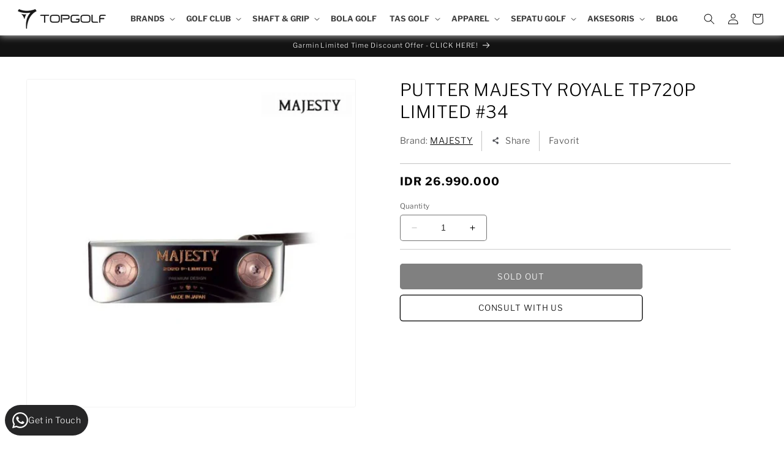

--- FILE ---
content_type: text/html; charset=utf-8
request_url: https://topgolf.co.id/products/putter-majesty-royale-tp720p-limited-34
body_size: 67980
content:
<!doctype html>
<html class="no-js" lang="en">
  <head>
    <meta charset="utf-8">
    <meta http-equiv="X-UA-Compatible" content="IE=edge">
    <meta name="viewport" content="width=device-width,initial-scale=1">
    <meta name="theme-color" content="">
    <link rel="canonical" href="https://topgolf.co.id/products/putter-majesty-royale-tp720p-limited-34">
    <meta name="facebook-domain-verification" content="5oeoy1aumibm3vpf0uebrwffd0gmxq" /><link rel="icon" type="image/png" href="//topgolf.co.id/cdn/shop/files/topgolf-fav.png?crop=center&height=32&v=1690991539&width=32"><link rel="preconnect" href="https://fonts.shopifycdn.com" crossorigin><title>
      PUTTER MAJESTY ROYALE TP720P LIMITED #34
 &ndash; TOPGOLF</title>

    
      <meta name="description" content="PUTTER MAJESTY ROYALE TP720P LIMITED">
    

    

<meta property="og:site_name" content="TOPGOLF">
<meta property="og:url" content="https://topgolf.co.id/products/putter-majesty-royale-tp720p-limited-34">
<meta property="og:title" content="PUTTER MAJESTY ROYALE TP720P LIMITED #34">
<meta property="og:type" content="product">
<meta property="og:description" content="PUTTER MAJESTY ROYALE TP720P LIMITED"><meta property="og:image" content="http://topgolf.co.id/cdn/shop/files/PUTTERMAJESTYROYALETP720PLIMITED5.png?v=1699806783">
  <meta property="og:image:secure_url" content="https://topgolf.co.id/cdn/shop/files/PUTTERMAJESTYROYALETP720PLIMITED5.png?v=1699806783">
  <meta property="og:image:width" content="800">
  <meta property="og:image:height" content="800"><meta property="og:price:amount" content="26,990,000">
  <meta property="og:price:currency" content="IDR"><meta name="twitter:card" content="summary_large_image">
<meta name="twitter:title" content="PUTTER MAJESTY ROYALE TP720P LIMITED #34">
<meta name="twitter:description" content="PUTTER MAJESTY ROYALE TP720P LIMITED">


    <script src="//topgolf.co.id/cdn/shop/t/5/assets/constants.js?v=58251544750838685771690415375" defer="defer"></script>
    <script src="//topgolf.co.id/cdn/shop/t/5/assets/pubsub.js?v=158357773527763999511690415376" defer="defer"></script>
    <script src="//topgolf.co.id/cdn/shop/t/5/assets/global.js?v=83231332530171465171759124918" defer="defer"></script><script src="https://code.jquery.com/jquery-3.7.0.min.js" integrity="sha256-2Pmvv0kuTBOenSvLm6bvfBSSHrUJ+3A7x6P5Ebd07/g=" crossorigin="anonymous"></script>
    
    <script>window.performance && window.performance.mark && window.performance.mark('shopify.content_for_header.start');</script><meta name="facebook-domain-verification" content="vvaek6twiqi2p55z6jqawgrxe75ah8">
<meta name="google-site-verification" content="V72e2EjUrffttSFbmxQLlJbDT944q1ZKAeJNNF11rNY">
<meta id="shopify-digital-wallet" name="shopify-digital-wallet" content="/69314117942/digital_wallets/dialog">
<link rel="alternate" type="application/json+oembed" href="https://topgolf.co.id/products/putter-majesty-royale-tp720p-limited-34.oembed">
<script async="async" src="/checkouts/internal/preloads.js?locale=en-ID"></script>
<script id="shopify-features" type="application/json">{"accessToken":"a1a6f14193042ae7c5d50967c9fc39ee","betas":["rich-media-storefront-analytics"],"domain":"topgolf.co.id","predictiveSearch":true,"shopId":69314117942,"locale":"en"}</script>
<script>var Shopify = Shopify || {};
Shopify.shop = "topgolf-id.myshopify.com";
Shopify.locale = "en";
Shopify.currency = {"active":"IDR","rate":"1.0"};
Shopify.country = "ID";
Shopify.theme = {"name":"Topgolf 2023 by SSDC","id":156158755126,"schema_name":"Dawn","schema_version":"11.0.0","theme_store_id":887,"role":"main"};
Shopify.theme.handle = "null";
Shopify.theme.style = {"id":null,"handle":null};
Shopify.cdnHost = "topgolf.co.id/cdn";
Shopify.routes = Shopify.routes || {};
Shopify.routes.root = "/";</script>
<script type="module">!function(o){(o.Shopify=o.Shopify||{}).modules=!0}(window);</script>
<script>!function(o){function n(){var o=[];function n(){o.push(Array.prototype.slice.apply(arguments))}return n.q=o,n}var t=o.Shopify=o.Shopify||{};t.loadFeatures=n(),t.autoloadFeatures=n()}(window);</script>
<script id="shop-js-analytics" type="application/json">{"pageType":"product"}</script>
<script defer="defer" async type="module" src="//topgolf.co.id/cdn/shopifycloud/shop-js/modules/v2/client.init-shop-cart-sync_BdyHc3Nr.en.esm.js"></script>
<script defer="defer" async type="module" src="//topgolf.co.id/cdn/shopifycloud/shop-js/modules/v2/chunk.common_Daul8nwZ.esm.js"></script>
<script type="module">
  await import("//topgolf.co.id/cdn/shopifycloud/shop-js/modules/v2/client.init-shop-cart-sync_BdyHc3Nr.en.esm.js");
await import("//topgolf.co.id/cdn/shopifycloud/shop-js/modules/v2/chunk.common_Daul8nwZ.esm.js");

  window.Shopify.SignInWithShop?.initShopCartSync?.({"fedCMEnabled":true,"windoidEnabled":true});

</script>
<script id="__st">var __st={"a":69314117942,"offset":25200,"reqid":"336b0746-6efe-4f0e-890a-7a5375c546c2-1769016539","pageurl":"topgolf.co.id\/products\/putter-majesty-royale-tp720p-limited-34","u":"1d396633b67d","p":"product","rtyp":"product","rid":8881449206070};</script>
<script>window.ShopifyPaypalV4VisibilityTracking = true;</script>
<script id="captcha-bootstrap">!function(){'use strict';const t='contact',e='account',n='new_comment',o=[[t,t],['blogs',n],['comments',n],[t,'customer']],c=[[e,'customer_login'],[e,'guest_login'],[e,'recover_customer_password'],[e,'create_customer']],r=t=>t.map((([t,e])=>`form[action*='/${t}']:not([data-nocaptcha='true']) input[name='form_type'][value='${e}']`)).join(','),a=t=>()=>t?[...document.querySelectorAll(t)].map((t=>t.form)):[];function s(){const t=[...o],e=r(t);return a(e)}const i='password',u='form_key',d=['recaptcha-v3-token','g-recaptcha-response','h-captcha-response',i],f=()=>{try{return window.sessionStorage}catch{return}},m='__shopify_v',_=t=>t.elements[u];function p(t,e,n=!1){try{const o=window.sessionStorage,c=JSON.parse(o.getItem(e)),{data:r}=function(t){const{data:e,action:n}=t;return t[m]||n?{data:e,action:n}:{data:t,action:n}}(c);for(const[e,n]of Object.entries(r))t.elements[e]&&(t.elements[e].value=n);n&&o.removeItem(e)}catch(o){console.error('form repopulation failed',{error:o})}}const l='form_type',E='cptcha';function T(t){t.dataset[E]=!0}const w=window,h=w.document,L='Shopify',v='ce_forms',y='captcha';let A=!1;((t,e)=>{const n=(g='f06e6c50-85a8-45c8-87d0-21a2b65856fe',I='https://cdn.shopify.com/shopifycloud/storefront-forms-hcaptcha/ce_storefront_forms_captcha_hcaptcha.v1.5.2.iife.js',D={infoText:'Protected by hCaptcha',privacyText:'Privacy',termsText:'Terms'},(t,e,n)=>{const o=w[L][v],c=o.bindForm;if(c)return c(t,g,e,D).then(n);var r;o.q.push([[t,g,e,D],n]),r=I,A||(h.body.append(Object.assign(h.createElement('script'),{id:'captcha-provider',async:!0,src:r})),A=!0)});var g,I,D;w[L]=w[L]||{},w[L][v]=w[L][v]||{},w[L][v].q=[],w[L][y]=w[L][y]||{},w[L][y].protect=function(t,e){n(t,void 0,e),T(t)},Object.freeze(w[L][y]),function(t,e,n,w,h,L){const[v,y,A,g]=function(t,e,n){const i=e?o:[],u=t?c:[],d=[...i,...u],f=r(d),m=r(i),_=r(d.filter((([t,e])=>n.includes(e))));return[a(f),a(m),a(_),s()]}(w,h,L),I=t=>{const e=t.target;return e instanceof HTMLFormElement?e:e&&e.form},D=t=>v().includes(t);t.addEventListener('submit',(t=>{const e=I(t);if(!e)return;const n=D(e)&&!e.dataset.hcaptchaBound&&!e.dataset.recaptchaBound,o=_(e),c=g().includes(e)&&(!o||!o.value);(n||c)&&t.preventDefault(),c&&!n&&(function(t){try{if(!f())return;!function(t){const e=f();if(!e)return;const n=_(t);if(!n)return;const o=n.value;o&&e.removeItem(o)}(t);const e=Array.from(Array(32),(()=>Math.random().toString(36)[2])).join('');!function(t,e){_(t)||t.append(Object.assign(document.createElement('input'),{type:'hidden',name:u})),t.elements[u].value=e}(t,e),function(t,e){const n=f();if(!n)return;const o=[...t.querySelectorAll(`input[type='${i}']`)].map((({name:t})=>t)),c=[...d,...o],r={};for(const[a,s]of new FormData(t).entries())c.includes(a)||(r[a]=s);n.setItem(e,JSON.stringify({[m]:1,action:t.action,data:r}))}(t,e)}catch(e){console.error('failed to persist form',e)}}(e),e.submit())}));const S=(t,e)=>{t&&!t.dataset[E]&&(n(t,e.some((e=>e===t))),T(t))};for(const o of['focusin','change'])t.addEventListener(o,(t=>{const e=I(t);D(e)&&S(e,y())}));const B=e.get('form_key'),M=e.get(l),P=B&&M;t.addEventListener('DOMContentLoaded',(()=>{const t=y();if(P)for(const e of t)e.elements[l].value===M&&p(e,B);[...new Set([...A(),...v().filter((t=>'true'===t.dataset.shopifyCaptcha))])].forEach((e=>S(e,t)))}))}(h,new URLSearchParams(w.location.search),n,t,e,['guest_login'])})(!1,!0)}();</script>
<script integrity="sha256-4kQ18oKyAcykRKYeNunJcIwy7WH5gtpwJnB7kiuLZ1E=" data-source-attribution="shopify.loadfeatures" defer="defer" src="//topgolf.co.id/cdn/shopifycloud/storefront/assets/storefront/load_feature-a0a9edcb.js" crossorigin="anonymous"></script>
<script data-source-attribution="shopify.dynamic_checkout.dynamic.init">var Shopify=Shopify||{};Shopify.PaymentButton=Shopify.PaymentButton||{isStorefrontPortableWallets:!0,init:function(){window.Shopify.PaymentButton.init=function(){};var t=document.createElement("script");t.src="https://topgolf.co.id/cdn/shopifycloud/portable-wallets/latest/portable-wallets.en.js",t.type="module",document.head.appendChild(t)}};
</script>
<script data-source-attribution="shopify.dynamic_checkout.buyer_consent">
  function portableWalletsHideBuyerConsent(e){var t=document.getElementById("shopify-buyer-consent"),n=document.getElementById("shopify-subscription-policy-button");t&&n&&(t.classList.add("hidden"),t.setAttribute("aria-hidden","true"),n.removeEventListener("click",e))}function portableWalletsShowBuyerConsent(e){var t=document.getElementById("shopify-buyer-consent"),n=document.getElementById("shopify-subscription-policy-button");t&&n&&(t.classList.remove("hidden"),t.removeAttribute("aria-hidden"),n.addEventListener("click",e))}window.Shopify?.PaymentButton&&(window.Shopify.PaymentButton.hideBuyerConsent=portableWalletsHideBuyerConsent,window.Shopify.PaymentButton.showBuyerConsent=portableWalletsShowBuyerConsent);
</script>
<script data-source-attribution="shopify.dynamic_checkout.cart.bootstrap">document.addEventListener("DOMContentLoaded",(function(){function t(){return document.querySelector("shopify-accelerated-checkout-cart, shopify-accelerated-checkout")}if(t())Shopify.PaymentButton.init();else{new MutationObserver((function(e,n){t()&&(Shopify.PaymentButton.init(),n.disconnect())})).observe(document.body,{childList:!0,subtree:!0})}}));
</script>
<script id="sections-script" data-sections="header" defer="defer" src="//topgolf.co.id/cdn/shop/t/5/compiled_assets/scripts.js?v=17290"></script>
<script>window.performance && window.performance.mark && window.performance.mark('shopify.content_for_header.end');</script>


    <style data-shopify>
      @font-face {
  font-family: "Libre Franklin";
  font-weight: 300;
  font-style: normal;
  font-display: swap;
  src: url("//topgolf.co.id/cdn/fonts/libre_franklin/librefranklin_n3.8cafdf02f3a4e5567b74224f139d214e665e34e1.woff2") format("woff2"),
       url("//topgolf.co.id/cdn/fonts/libre_franklin/librefranklin_n3.cdf6db8de35eb51473c109b271bf04f2b0561d68.woff") format("woff");
}

      @font-face {
  font-family: "Libre Franklin";
  font-weight: 700;
  font-style: normal;
  font-display: swap;
  src: url("//topgolf.co.id/cdn/fonts/libre_franklin/librefranklin_n7.6739620624550b8695d0cc23f92ffd46eb51c7a3.woff2") format("woff2"),
       url("//topgolf.co.id/cdn/fonts/libre_franklin/librefranklin_n7.7cebc205621b23b061b803310af0ad39921ae57d.woff") format("woff");
}

      @font-face {
  font-family: "Libre Franklin";
  font-weight: 300;
  font-style: italic;
  font-display: swap;
  src: url("//topgolf.co.id/cdn/fonts/libre_franklin/librefranklin_i3.27165bbc51c81ac815a3253a3cb85fa882967f30.woff2") format("woff2"),
       url("//topgolf.co.id/cdn/fonts/libre_franklin/librefranklin_i3.9c035b1243bfce781830852fea08b140fdc7e703.woff") format("woff");
}

      @font-face {
  font-family: "Libre Franklin";
  font-weight: 700;
  font-style: italic;
  font-display: swap;
  src: url("//topgolf.co.id/cdn/fonts/libre_franklin/librefranklin_i7.5cd0952dea701f27d5d0eb294c01347335232ef2.woff2") format("woff2"),
       url("//topgolf.co.id/cdn/fonts/libre_franklin/librefranklin_i7.41af936a1cd17668e4e060c6e0ad838ccf133ddd.woff") format("woff");
}

      @font-face {
  font-family: "Libre Franklin";
  font-weight: 300;
  font-style: normal;
  font-display: swap;
  src: url("//topgolf.co.id/cdn/fonts/libre_franklin/librefranklin_n3.8cafdf02f3a4e5567b74224f139d214e665e34e1.woff2") format("woff2"),
       url("//topgolf.co.id/cdn/fonts/libre_franklin/librefranklin_n3.cdf6db8de35eb51473c109b271bf04f2b0561d68.woff") format("woff");
}


      
        :root,
        .color-background-1 {
          --color-background: 255,255,255;
        
          --gradient-background: #ffffff;
        
        --color-foreground: 0,0,0;
        --color-shadow: 0,0,0;
        --color-button: 0,0,0;
        --color-button-text: 255,255,255;
        --color-secondary-button: 255,255,255;
        --color-secondary-button-text: 0,0,0;
        --color-link: 0,0,0;
        --color-badge-foreground: 0,0,0;
        --color-badge-background: 255,255,255;
        --color-badge-border: 0,0,0;
        --payment-terms-background-color: rgb(255 255 255);
      }
      
        
        .color-background-2 {
          --color-background: 243,243,243;
        
          --gradient-background: #f3f3f3;
        
        --color-foreground: 18,18,18;
        --color-shadow: 18,18,18;
        --color-button: 18,18,18;
        --color-button-text: 243,243,243;
        --color-secondary-button: 243,243,243;
        --color-secondary-button-text: 18,18,18;
        --color-link: 18,18,18;
        --color-badge-foreground: 18,18,18;
        --color-badge-background: 243,243,243;
        --color-badge-border: 18,18,18;
        --payment-terms-background-color: rgb(243 243 243);
      }
      
        
        .color-inverse {
          --color-background: 18,18,18;
        
          --gradient-background: #121212;
        
        --color-foreground: 255,255,255;
        --color-shadow: 18,18,18;
        --color-button: 255,255,255;
        --color-button-text: 18,18,18;
        --color-secondary-button: 18,18,18;
        --color-secondary-button-text: 255,255,255;
        --color-link: 255,255,255;
        --color-badge-foreground: 255,255,255;
        --color-badge-background: 18,18,18;
        --color-badge-border: 255,255,255;
        --payment-terms-background-color: rgb(18 18 18);
      }
      
        
        .color-accent-1 {
          --color-background: 255,255,255;
        
          --gradient-background: #ffffff;
        
        --color-foreground: 255,255,255;
        --color-shadow: 18,18,18;
        --color-button: 255,255,255;
        --color-button-text: 229,17,17;
        --color-secondary-button: 255,255,255;
        --color-secondary-button-text: 229,17,17;
        --color-link: 229,17,17;
        --color-badge-foreground: 255,255,255;
        --color-badge-background: 255,255,255;
        --color-badge-border: 255,255,255;
        --payment-terms-background-color: rgb(255 255 255);
      }
      
        
        .color-accent-2 {
          --color-background: 0,0,0;
        
          --gradient-background: rgba(0,0,0,0);
        
        --color-foreground: 255,255,255;
        --color-shadow: 255,255,255;
        --color-button: 0,0,0;
        --color-button-text: 255,255,255;
        --color-secondary-button: 0,0,0;
        --color-secondary-button-text: 255,255,255;
        --color-link: 255,255,255;
        --color-badge-foreground: 255,255,255;
        --color-badge-background: 0,0,0;
        --color-badge-border: 255,255,255;
        --payment-terms-background-color: rgb(0 0 0);
      }
      
        
        .color-scheme-7c90af76-12c0-42c9-9d8f-d5fc09cd4be8 {
          --color-background: 255,255,255;
        
          --gradient-background: #ffffff;
        
        --color-foreground: 255,255,255;
        --color-shadow: 18,18,18;
        --color-button: 229,17,17;
        --color-button-text: 255,255,255;
        --color-secondary-button: 255,255,255;
        --color-secondary-button-text: 229,17,17;
        --color-link: 229,17,17;
        --color-badge-foreground: 255,255,255;
        --color-badge-background: 255,255,255;
        --color-badge-border: 255,255,255;
        --payment-terms-background-color: rgb(255 255 255);
      }
      

      body, .color-background-1, .color-background-2, .color-inverse, .color-accent-1, .color-accent-2, .color-scheme-7c90af76-12c0-42c9-9d8f-d5fc09cd4be8 {
        color: rgba(var(--color-foreground), 0.75);
        background-color: rgb(var(--color-background));
      }

      :root {
        --font-body-family: "Libre Franklin", sans-serif;
        --font-body-style: normal;
        --font-body-weight: 300;
        --font-body-weight-bold: 600;

        --font-heading-family: "Libre Franklin", sans-serif;
        --font-heading-style: normal;
        --font-heading-weight: 300;

        --font-body-scale: 0.9;
        --font-heading-scale: 0.9444444444444444;

        --media-padding: px;
        --media-border-opacity: 0.05;
        --media-border-width: 1px;
        --media-radius: 4px;
        --media-shadow-opacity: 0.0;
        --media-shadow-horizontal-offset: 0px;
        --media-shadow-vertical-offset: 4px;
        --media-shadow-blur-radius: 5px;
        --media-shadow-visible: 0;

        --page-width: 160rem;
        --page-width-margin: 0rem;

        --product-card-image-padding: 0.0rem;
        --product-card-corner-radius: 0.8rem;
        --product-card-text-alignment: left;
        --product-card-border-width: 0.0rem;
        --product-card-border-opacity: 1.0;
        --product-card-shadow-opacity: 0.1;
        --product-card-shadow-visible: 1;
        --product-card-shadow-horizontal-offset: 0.0rem;
        --product-card-shadow-vertical-offset: 0.4rem;
        --product-card-shadow-blur-radius: 1.0rem;

        --collection-card-image-padding: 0.0rem;
        --collection-card-corner-radius: 0.4rem;
        --collection-card-text-alignment: left;
        --collection-card-border-width: 0.0rem;
        --collection-card-border-opacity: 0.1;
        --collection-card-shadow-opacity: 0.0;
        --collection-card-shadow-visible: 0;
        --collection-card-shadow-horizontal-offset: 0.0rem;
        --collection-card-shadow-vertical-offset: 0.4rem;
        --collection-card-shadow-blur-radius: 0.5rem;

        --blog-card-image-padding: 0.0rem;
        --blog-card-corner-radius: 0.0rem;
        --blog-card-text-alignment: left;
        --blog-card-border-width: 0.0rem;
        --blog-card-border-opacity: 0.1;
        --blog-card-shadow-opacity: 0.0;
        --blog-card-shadow-visible: 0;
        --blog-card-shadow-horizontal-offset: 0.0rem;
        --blog-card-shadow-vertical-offset: 0.4rem;
        --blog-card-shadow-blur-radius: 0.5rem;

        --badge-corner-radius: 0.0rem;

        --popup-border-width: 1px;
        --popup-border-opacity: 0.1;
        --popup-corner-radius: 0px;
        --popup-shadow-opacity: 0.0;
        --popup-shadow-horizontal-offset: 0px;
        --popup-shadow-vertical-offset: 4px;
        --popup-shadow-blur-radius: 5px;

        --drawer-border-width: 1px;
        --drawer-border-opacity: 0.1;
        --drawer-shadow-opacity: 0.0;
        --drawer-shadow-horizontal-offset: 0px;
        --drawer-shadow-vertical-offset: 4px;
        --drawer-shadow-blur-radius: 5px;

        --spacing-sections-desktop: 0px;
        --spacing-sections-mobile: 0px;

        --grid-desktop-vertical-spacing: 8px;
        --grid-desktop-horizontal-spacing: 4px;
        --grid-mobile-vertical-spacing: 4px;
        --grid-mobile-horizontal-spacing: 2px;

        --text-boxes-border-opacity: 0.1;
        --text-boxes-border-width: 3px;
        --text-boxes-radius: 0px;
        --text-boxes-shadow-opacity: 0.15;
        --text-boxes-shadow-visible: 1;
        --text-boxes-shadow-horizontal-offset: 0px;
        --text-boxes-shadow-vertical-offset: 4px;
        --text-boxes-shadow-blur-radius: 5px;

        --buttons-radius: 4px;
        --buttons-radius-outset: 5px;
        --buttons-border-width: 1px;
        --buttons-border-opacity: 1.0;
        --buttons-shadow-opacity: 0.0;
        --buttons-shadow-visible: 0;
        --buttons-shadow-horizontal-offset: 0px;
        --buttons-shadow-vertical-offset: 4px;
        --buttons-shadow-blur-radius: 5px;
        --buttons-border-offset: 0.3px;

        --inputs-radius: 4px;
        --inputs-border-width: 1px;
        --inputs-border-opacity: 0.55;
        --inputs-shadow-opacity: 0.0;
        --inputs-shadow-horizontal-offset: 0px;
        --inputs-margin-offset: 0px;
        --inputs-shadow-vertical-offset: 4px;
        --inputs-shadow-blur-radius: 5px;
        --inputs-radius-outset: 5px;

        --variant-pills-radius: 4px;
        --variant-pills-border-width: 1px;
        --variant-pills-border-opacity: 0.55;
        --variant-pills-shadow-opacity: 0.0;
        --variant-pills-shadow-horizontal-offset: 0px;
        --variant-pills-shadow-vertical-offset: 4px;
        --variant-pills-shadow-blur-radius: 5px;
      }

      *,
      *::before,
      *::after {
        box-sizing: inherit;
      }

      html {
        box-sizing: border-box;
        font-size: calc(var(--font-body-scale) * 62.5%);
        height: 100%;
      }

      body {
        display: grid;
        grid-template-rows: auto auto 1fr auto;
        grid-template-columns: 100%;
        min-height: 100%;
        margin: 0;
        font-size: 1.5rem;
        letter-spacing: 0.06rem;
        line-height: calc(1 + 0.8 / var(--font-body-scale));
        font-family: var(--font-body-family);
        font-style: var(--font-body-style);
        font-weight: var(--font-body-weight);
      }

      @media screen and (min-width: 750px) {
        body {
          font-size: 1.6rem;
        }
      }
    </style>

    <link href="//topgolf.co.id/cdn/shop/t/5/assets/base.css?v=154639878029907658481764066388" rel="stylesheet" type="text/css" media="all" />
    <link href="//topgolf.co.id/cdn/shop/t/5/assets/dsc.css?v=92044019238363249251759471897" rel="stylesheet" type="text/css" media="all" />
    <link href="//topgolf.co.id/cdn/shop/t/5/assets/custom.css?v=42260234948404730611765771016" rel="stylesheet" type="text/css" media="all" />
<link rel="preload" as="font" href="//topgolf.co.id/cdn/fonts/libre_franklin/librefranklin_n3.8cafdf02f3a4e5567b74224f139d214e665e34e1.woff2" type="font/woff2" crossorigin><link rel="preload" as="font" href="//topgolf.co.id/cdn/fonts/libre_franklin/librefranklin_n3.8cafdf02f3a4e5567b74224f139d214e665e34e1.woff2" type="font/woff2" crossorigin><script src="//topgolf.co.id/cdn/shop/t/5/assets/custom.js?v=116788072650882291731754888750" defer="defer"></script><link
        rel="stylesheet"
        href="//topgolf.co.id/cdn/shop/t/5/assets/component-predictive-search.css?v=118923337488134913561690415375"
        media="print"
        onload="this.media='all'"
      ><script>
      document.documentElement.className = document.documentElement.className.replace('no-js', 'js');
      if (Shopify.designMode) {
        document.documentElement.classList.add('shopify-design-mode');
      }
    </script>


      <!-- Google Tag Manager -->
    <script>(function(w,d,s,l,i){w[l]=w[l]||[];w[l].push({'gtm.start':
      new Date().getTime(),event:'gtm.js'});var f=d.getElementsByTagName(s)[0],
              j=d.createElement(s),dl=l!='dataLayer'?'&l='+l:'';j.async=true;j.src=
              'https://www.googletagmanager.com/gtm.js?id='+i+dl;f.parentNode.insertBefore(j,f);
              })(window,document,'script','dataLayer','GTM-P3B63B3');</script>
    <!-- End Google Tag Manager -->  

    <!-- Clarity -->
    <script type="text/javascript">
    (function(c,l,a,r,i,t,y){
        c[a]=c[a]||function(){(c[a].q=c[a].q||[]).push(arguments)};
        t=l.createElement(r);t.async=1;t.src="https://www.clarity.ms/tag/"+i;
        y=l.getElementsByTagName(r)[0];y.parentNode.insertBefore(t,y);
    })(window, document, "clarity", "script", "p927wqzaq0");
</script>
    

  <!-- CSS -->
  <link rel="stylesheet" href="https://unpkg.com/flickity@2/dist/flickity.min.css">
  <!-- JavaScript -->
  <script src="https://unpkg.com/flickity@2/dist/flickity.pkgd.min.js"></script>
  
  <!-- Google tag (gtag.js) -->
<script async src="https://www.googletagmanager.com/gtag/js?id=G-SEPSS0GYZT"></script>
<script>
  window.dataLayer = window.dataLayer || [];
  function gtag(){dataLayer.push(arguments);}
  gtag('js', new Date());
  gtag('config', 'G-SEPSS0GYZT');
</script>
  <!-- BEGIN app block: shopify://apps/sales-discounts/blocks/countdown/29205fb1-2e68-4d81-a905-d828a51c8413 --><script id="hc_product_countdown_dates" data-p_id="8881449206070" type="application/json">{"8503764025654":{"sale_start":"2023-12-17T17:00:00+00:00","sale_end":"2023-12-18T16:55:00+00:00"},"8962013004086":{"sale_start":"2024-01-25T11:00:00+00:00","sale_end":"2024-01-25T16:55:00+00:00"},"8881749164342":{"sale_start":"2023-12-19T17:00:00+00:00","sale_end":"2023-12-20T16:55:00+00:00"},"8974904590646":{"sale_start":"2023-12-21T03:45:00+00:00","sale_end":"2023-12-22T16:55:00+00:00"},"8881661280566":{"sale_start":"2023-12-21T03:50:00+00:00","sale_end":"2023-12-22T16:55:00+00:00"},"8606681104694":{"sale_start":"2024-01-10T04:10:00+00:00","sale_end":"2024-01-31T16:50:00+00:00"},"8606681432374":{"sale_start":"2024-01-10T04:10:00+00:00","sale_end":"2024-01-31T16:50:00+00:00"},"8606681497910":{"sale_start":"2024-01-10T04:10:00+00:00","sale_end":"2024-01-31T16:50:00+00:00"},"8606663999798":{"sale_start":"2024-02-06T18:45:00+00:00","sale_end":"2024-02-29T16:55:00+00:00"},"8606664163638":{"sale_start":"2024-02-06T18:45:00+00:00","sale_end":"2024-02-29T16:55:00+00:00"},"9070940094774":{"sale_start":"2024-01-29T11:05:00+00:00","sale_end":"2024-01-29T16:55:00+00:00"},"8599082107190":{"sale_start":"2024-01-29T11:10:00+00:00","sale_end":"2024-01-29T16:55:00+00:00"},"8231688306998":{"sale_start":"2024-07-03T10:30:00+00:00","sale_end":"2024-07-31T16:55:00+00:00"},"8881313710390":{"sale_start":"2024-02-06T18:40:00+00:00","sale_end":"2024-02-29T16:55:00+00:00"},"8606519427382":{"sale_start":"2024-02-06T18:40:00+00:00","sale_end":"2024-02-29T16:55:00+00:00"},"8937037693238":{"sale_start":"","sale_end":"2024-02-29T16:55:00+00:00"},"8415193432374":{"sale_start":"","sale_end":"2024-02-29T16:55:00+00:00"},"8881477321014":{"sale_start":"","sale_end":"2024-02-29T16:55:00+00:00"},"8881477517622":{"sale_start":"","sale_end":"2024-02-29T16:55:00+00:00"},"8606671634742":{"sale_start":"","sale_end":"2024-02-29T16:55:00+00:00"},"8606671864118":{"sale_start":"","sale_end":"2024-02-29T16:55:00+00:00"},"8881477878070":{"sale_start":"","sale_end":"2024-02-29T16:55:00+00:00"},"8881879941430":{"sale_start":"2024-04-03T04:00:00+00:00","sale_end":"2024-04-30T16:55:00+00:00"},"8881880531254":{"sale_start":"2024-03-05T05:40:00+00:00","sale_end":"2024-03-31T16:55:00+00:00"},"8881880039734":{"sale_start":"2024-04-03T04:00:00+00:00","sale_end":"2024-04-30T16:55:00+00:00"},"8881880957238":{"sale_start":"2024-03-05T05:40:00+00:00","sale_end":"2024-03-31T16:55:00+00:00"},"8881882497334":{"sale_start":"2024-04-03T04:00:00+00:00","sale_end":"2024-04-30T16:55:00+00:00"},"8881882825014":{"sale_start":"2024-03-05T05:40:00+00:00","sale_end":"2024-03-31T16:55:00+00:00"},"8881882104118":{"sale_start":"2024-04-03T04:00:00+00:00","sale_end":"2024-04-30T16:55:00+00:00"},"8881882300726":{"sale_start":"2024-04-03T04:00:00+00:00","sale_end":"2024-04-30T16:55:00+00:00"},"8881880793398":{"sale_start":"2024-04-03T04:00:00+00:00","sale_end":"2024-04-30T16:55:00+00:00"},"8746671046966":{"sale_start":"2024-07-30T11:15:00+00:00","sale_end":"2024-08-31T16:55:00+00:00"},"8746670096694":{"sale_start":"2024-07-30T11:15:00+00:00","sale_end":"2024-08-31T16:55:00+00:00"},"8746670522678":{"sale_start":"2024-07-30T11:15:00+00:00","sale_end":"2024-08-31T16:55:00+00:00"},"8606516904246":{"sale_start":"2024-03-12T09:55:00+00:00","sale_end":"2024-03-31T16:55:00+00:00"},"8606517133622":{"sale_start":"2024-03-12T09:55:00+00:00","sale_end":"2024-03-31T16:55:00+00:00"},"8606517559606":{"sale_start":"2024-03-12T09:55:00+00:00","sale_end":"2024-03-31T16:55:00+00:00"},"8408112038198":{"sale_start":"","sale_end":"2024-03-31T16:55:00+00:00"},"8606524178742":{"sale_start":"","sale_end":"2024-03-31T16:55:00+00:00"},"8606524277046":{"sale_start":"","sale_end":"2024-03-31T16:55:00+00:00"},"9072564437302":{"sale_start":"","sale_end":"2024-03-31T16:55:00+00:00"},"8606665769270":{"sale_start":"","sale_end":"2024-03-31T16:55:00+00:00"},"8606665802038":{"sale_start":"","sale_end":"2024-03-31T16:55:00+00:00"},"8503833690422":{"sale_start":"2024-03-27T08:20:00+00:00","sale_end":"2024-04-30T16:55:00+00:00"},"8870723486006":{"sale_start":"2024-04-03T03:55:00+00:00","sale_end":"2024-04-30T16:55:00+00:00"},"8870723453238":{"sale_start":"2024-04-03T03:55:00+00:00","sale_end":"2024-04-30T16:55:00+00:00"},"8870723387702":{"sale_start":"2024-04-03T03:55:00+00:00","sale_end":"2024-04-30T16:55:00+00:00"},"8870731448630":{"sale_start":"2024-04-03T03:55:00+00:00","sale_end":"2024-04-30T16:55:00+00:00"},"8881889968438":{"sale_start":"2024-04-03T03:55:00+00:00","sale_end":"2024-04-30T16:55:00+00:00"},"8870730891574":{"sale_start":"2024-04-03T03:55:00+00:00","sale_end":"2024-04-30T16:55:00+00:00"},"8881881121078":{"sale_start":"2024-04-03T04:00:00+00:00","sale_end":"2024-04-30T16:55:00+00:00"},"8459335532854":{"sale_start":"2024-04-03T05:25:00+00:00","sale_end":"2024-04-30T16:55:00+00:00"},"8598997958966":{"sale_start":"2024-04-03T07:25:00+00:00","sale_end":"2024-04-30T16:55:00+00:00"},"8598998188342":{"sale_start":"2024-04-03T07:25:00+00:00","sale_end":"2024-04-30T16:55:00+00:00"},"8598999499062":{"sale_start":"2024-04-03T07:25:00+00:00","sale_end":"2024-04-30T16:55:00+00:00"},"8880302588214":{"sale_start":"2024-04-03T07:25:00+00:00","sale_end":"2024-04-30T16:55:00+00:00"},"8878979744054":{"sale_start":"2024-04-03T07:25:00+00:00","sale_end":"2024-04-30T16:55:00+00:00"},"8880321724726":{"sale_start":"2024-04-03T07:25:00+00:00","sale_end":"2024-04-30T16:55:00+00:00"},"8880289513782":{"sale_start":"2024-04-03T07:25:00+00:00","sale_end":"2024-04-30T16:55:00+00:00"},"8880326803766":{"sale_start":"2024-04-03T07:25:00+00:00","sale_end":"2024-04-30T16:55:00+00:00"},"8881364205878":{"sale_start":"2024-04-03T07:25:00+00:00","sale_end":"2024-04-30T16:55:00+00:00"},"8881367154998":{"sale_start":"2024-06-03T09:20:00+00:00","sale_end":"2024-06-30T16:55:00+00:00"},"8598984720694":{"sale_start":"2024-05-03T10:40:00+00:00","sale_end":"2024-05-31T16:55:00+00:00"},"8598988554550":{"sale_start":"2024-05-03T10:40:00+00:00","sale_end":"2024-05-31T16:55:00+00:00"},"8598983770422":{"sale_start":"2024-05-03T10:40:00+00:00","sale_end":"2024-05-31T16:55:00+00:00"},"9144909300022":{"sale_start":"2024-05-03T10:40:00+00:00","sale_end":"2024-05-31T16:55:00+00:00"},"8881861886262":{"sale_start":"2024-05-08T03:45:00+00:00","sale_end":"2024-05-31T16:55:00+00:00"},"8881862213942":{"sale_start":"2024-05-08T03:45:00+00:00","sale_end":"2024-05-31T16:55:00+00:00"},"8881864016182":{"sale_start":"2024-05-08T03:45:00+00:00","sale_end":"2024-05-31T16:55:00+00:00"},"8599130439990":{"sale_start":"2024-05-08T03:45:00+00:00","sale_end":"2024-05-31T16:55:00+00:00"},"8881860673846":{"sale_start":"2024-05-08T03:45:00+00:00","sale_end":"2024-05-31T16:55:00+00:00"},"8881862902070":{"sale_start":"2024-05-08T03:45:00+00:00","sale_end":"2024-05-31T16:55:00+00:00"},"8881862508854":{"sale_start":"2024-05-08T03:45:00+00:00","sale_end":"2024-05-31T16:55:00+00:00"},"8881862312246":{"sale_start":"2024-05-08T03:45:00+00:00","sale_end":"2024-05-31T16:55:00+00:00"},"8881863491894":{"sale_start":"2024-05-08T03:45:00+00:00","sale_end":"2024-05-31T16:55:00+00:00"},"8881863524662":{"sale_start":"2024-05-08T03:45:00+00:00","sale_end":"2024-05-31T16:55:00+00:00"},"8881858576694":{"sale_start":"2024-05-08T03:45:00+00:00","sale_end":"2024-05-31T16:55:00+00:00"},"8599129588022":{"sale_start":"2024-05-08T03:45:00+00:00","sale_end":"2024-05-31T16:55:00+00:00"},"8881860837686":{"sale_start":"2024-05-08T03:45:00+00:00","sale_end":"2024-05-31T16:55:00+00:00"},"8881861230902":{"sale_start":"2024-05-08T03:45:00+00:00","sale_end":"2024-05-31T16:55:00+00:00"},"8881862770998":{"sale_start":"2024-05-08T03:45:00+00:00","sale_end":"2024-05-31T16:55:00+00:00"},"8881863164214":{"sale_start":"2024-05-08T03:45:00+00:00","sale_end":"2024-05-31T16:55:00+00:00"},"8881861132598":{"sale_start":"2024-05-08T03:45:00+00:00","sale_end":"2024-05-31T16:55:00+00:00"},"8881863262518":{"sale_start":"2024-05-08T03:45:00+00:00","sale_end":"2024-05-31T16:55:00+00:00"},"8881864540470":{"sale_start":"2024-05-08T03:45:00+00:00","sale_end":"2024-05-31T16:55:00+00:00"},"8881860575542":{"sale_start":"2024-05-08T03:45:00+00:00","sale_end":"2024-05-31T16:55:00+00:00"},"8881864409398":{"sale_start":"2024-05-08T03:45:00+00:00","sale_end":"2024-05-31T16:55:00+00:00"},"8881864212790":{"sale_start":"2024-05-08T03:45:00+00:00","sale_end":"2024-05-31T16:55:00+00:00"},"8881864900918":{"sale_start":"2024-05-08T03:45:00+00:00","sale_end":"2024-05-31T16:55:00+00:00"},"8881865031990":{"sale_start":"2024-05-08T03:45:00+00:00","sale_end":"2024-05-31T16:55:00+00:00"},"8881864704310":{"sale_start":"2024-05-08T03:45:00+00:00","sale_end":"2024-05-31T16:55:00+00:00"},"8936605286710":{"sale_start":"2024-05-17T02:50:00+00:00","sale_end":"2024-05-31T16:55:00+00:00"},"8936605548854":{"sale_start":"2024-05-17T02:50:00+00:00","sale_end":"2024-05-31T16:55:00+00:00"},"8451353149750":{"sale_start":"","sale_end":"2024-05-31T16:55:00+00:00"},"8989107683638":{"sale_start":"2024-06-03T08:20:00+00:00","sale_end":"2024-06-30T16:55:00+00:00"},"8870698123574":{"sale_start":"2024-08-05T08:25:00+00:00","sale_end":"2024-09-30T16:55:00+00:00"},"9072630530358":{"sale_start":"2024-06-03T08:20:00+00:00","sale_end":"2024-06-30T16:55:00+00:00"},"9072623943990":{"sale_start":"2024-06-03T08:20:00+00:00","sale_end":"2024-06-30T16:55:00+00:00"},"9072626172214":{"sale_start":"2024-06-03T08:20:00+00:00","sale_end":"2024-06-30T16:55:00+00:00"},"9072624304438":{"sale_start":"2024-06-03T08:20:00+00:00","sale_end":"2024-06-30T16:55:00+00:00"},"8870704415030":{"sale_start":"2024-06-03T08:55:00+00:00","sale_end":"2024-06-30T16:55:00+00:00"},"8880658383158":{"sale_start":"2024-06-03T08:55:00+00:00","sale_end":"2024-06-30T16:55:00+00:00"},"8919604560182":{"sale_start":"2024-06-03T08:55:00+00:00","sale_end":"2024-06-30T16:55:00+00:00"},"8919572218166":{"sale_start":"2024-06-03T08:55:00+00:00","sale_end":"2024-06-30T16:55:00+00:00"},"9044058276150":{"sale_start":"2024-06-05T06:10:00+00:00","sale_end":"2024-06-30T16:55:00+00:00"},"9072595468598":{"sale_start":"2024-06-05T06:10:00+00:00","sale_end":"2024-06-30T16:55:00+00:00"},"8606544593206":{"sale_start":"2024-07-02T07:55:00+00:00","sale_end":"2024-07-31T16:55:00+00:00"},"8408676696374":{"sale_start":"2024-07-02T07:55:00+00:00","sale_end":"2024-07-31T16:55:00+00:00"},"8881566777654":{"sale_start":"2024-07-02T07:55:00+00:00","sale_end":"2024-07-31T16:55:00+00:00"},"8881565827382":{"sale_start":"2024-07-02T07:55:00+00:00","sale_end":"2024-07-31T16:55:00+00:00"},"8606543839542":{"sale_start":"2024-07-02T07:55:00+00:00","sale_end":"2024-07-31T16:55:00+00:00"},"8606544363830":{"sale_start":"2024-07-02T07:55:00+00:00","sale_end":"2024-07-31T16:55:00+00:00"},"8408784044342":{"sale_start":"2024-07-02T07:55:00+00:00","sale_end":"2024-07-31T16:55:00+00:00"},"9059139813686":{"sale_start":"2024-07-03T06:20:00+00:00","sale_end":"2024-07-31T16:55:00+00:00"},"9059139649846":{"sale_start":"2024-07-03T06:20:00+00:00","sale_end":"2024-07-31T16:55:00+00:00"},"9163614191926":{"sale_start":"2024-07-03T06:20:00+00:00","sale_end":"2024-07-31T16:55:00+00:00"},"9059139780918":{"sale_start":"2024-07-03T06:20:00+00:00","sale_end":"2024-07-31T16:55:00+00:00"},"9059139715382":{"sale_start":"2024-07-03T06:20:00+00:00","sale_end":"2024-07-31T16:55:00+00:00"},"9059139879222":{"sale_start":"2024-07-03T06:20:00+00:00","sale_end":"2024-07-31T16:55:00+00:00"},"9059139617078":{"sale_start":"2024-07-03T06:20:00+00:00","sale_end":"2024-07-31T16:55:00+00:00"},"9059139191094":{"sale_start":"2024-07-03T06:20:00+00:00","sale_end":"2024-07-31T16:55:00+00:00"},"9059140272438":{"sale_start":"2024-07-03T06:20:00+00:00","sale_end":"2024-07-31T16:55:00+00:00"},"9059140075830":{"sale_start":"2024-07-03T06:20:00+00:00","sale_end":"2024-07-31T16:55:00+00:00"},"9059140108598":{"sale_start":"2024-07-03T06:20:00+00:00","sale_end":"2024-07-31T16:55:00+00:00"},"9059140043062":{"sale_start":"2024-07-03T06:20:00+00:00","sale_end":"2024-07-31T16:55:00+00:00"},"9059140370742":{"sale_start":"2024-07-03T06:20:00+00:00","sale_end":"2024-07-31T16:55:00+00:00"},"9059140469046":{"sale_start":"2024-07-03T06:20:00+00:00","sale_end":"2024-07-31T16:55:00+00:00"},"9059139486006":{"sale_start":"2024-07-03T06:20:00+00:00","sale_end":"2024-07-31T16:55:00+00:00"},"9059139453238":{"sale_start":"2024-07-03T06:20:00+00:00","sale_end":"2024-07-31T16:55:00+00:00"},"9059139551542":{"sale_start":"2024-07-03T06:20:00+00:00","sale_end":"2024-07-31T16:55:00+00:00"},"8870715916598":{"sale_start":"2024-07-03T16:55:00+00:00","sale_end":"2024-07-31T16:55:00+00:00"},"9127313539382":{"sale_start":"2024-07-08T06:15:00+00:00","sale_end":"2024-07-31T16:55:00+00:00"},"8985035145526":{"sale_start":"2024-08-05T08:25:00+00:00","sale_end":"2024-09-30T16:55:00+00:00"},"8985039339830":{"sale_start":"2024-07-08T06:15:00+00:00","sale_end":"2024-07-31T16:55:00+00:00"},"8881648894262":{"sale_start":"2024-08-05T08:25:00+00:00","sale_end":"2024-09-30T16:55:00+00:00"},"8870712803638":{"sale_start":"2024-07-08T06:15:00+00:00","sale_end":"2024-07-31T16:55:00+00:00"},"8870713065782":{"sale_start":"2024-08-05T08:25:00+00:00","sale_end":"2024-09-30T16:55:00+00:00"},"8881645125942":{"sale_start":"2024-07-08T06:15:00+00:00","sale_end":"2024-07-31T16:55:00+00:00"},"9072628465974":{"sale_start":"2024-07-08T06:15:00+00:00","sale_end":"2024-07-31T16:55:00+00:00"},"9072628662582":{"sale_start":"2024-07-08T06:15:00+00:00","sale_end":"2024-07-31T16:55:00+00:00"},"9072629973302":{"sale_start":"2024-07-08T06:15:00+00:00","sale_end":"2024-07-31T16:55:00+00:00"},"8598998974774":{"sale_start":"2024-07-08T09:00:00+00:00","sale_end":"2024-07-31T16:55:00+00:00"},"8598996648246":{"sale_start":"2024-07-08T09:00:00+00:00","sale_end":"2024-07-31T16:55:00+00:00"},"8598997991734":{"sale_start":"2024-07-08T09:00:00+00:00","sale_end":"2024-07-31T16:55:00+00:00"},"8598999105846":{"sale_start":"2024-07-08T09:00:00+00:00","sale_end":"2024-07-31T16:55:00+00:00"},"9067327979830":{"sale_start":"2024-07-08T09:20:00+00:00","sale_end":"2024-07-31T16:55:00+00:00"},"9067285283126":{"sale_start":"2024-07-08T09:20:00+00:00","sale_end":"2024-07-31T16:55:00+00:00"},"9067303371062":{"sale_start":"2024-07-08T09:20:00+00:00","sale_end":"2024-07-31T16:55:00+00:00"},"9067312349494":{"sale_start":"2024-07-08T09:20:00+00:00","sale_end":"2024-07-31T16:55:00+00:00"},"9067366121782":{"sale_start":"2024-07-08T09:20:00+00:00","sale_end":"2024-07-31T16:55:00+00:00"},"9072566239542":{"sale_start":"2024-07-08T09:20:00+00:00","sale_end":"2024-07-31T16:55:00+00:00"},"8599091642678":{"sale_start":"2024-07-09T04:30:00+00:00","sale_end":"2024-07-31T16:55:00+00:00"},"8552944795958":{"sale_start":"2024-07-16T05:30:00+00:00","sale_end":"2024-07-31T16:55:00+00:00"},"8606611472694":{"sale_start":"2024-07-16T05:30:00+00:00","sale_end":"2024-07-31T16:55:00+00:00"},"8606613897526":{"sale_start":"2024-07-16T05:30:00+00:00","sale_end":"2024-07-31T16:55:00+00:00"},"8606610751798":{"sale_start":"2024-07-16T05:30:00+00:00","sale_end":"2024-07-31T16:55:00+00:00"},"8606610948406":{"sale_start":"2024-07-16T05:30:00+00:00","sale_end":"2024-07-31T16:55:00+00:00"},"8606611931446":{"sale_start":"2024-07-16T05:30:00+00:00","sale_end":"2024-07-31T16:55:00+00:00"},"8606613700918":{"sale_start":"2024-07-16T05:30:00+00:00","sale_end":"2024-07-31T16:55:00+00:00"},"8552929100086":{"sale_start":"2024-07-16T05:30:00+00:00","sale_end":"2024-07-31T16:55:00+00:00"},"8606613340470":{"sale_start":"2024-07-16T05:30:00+00:00","sale_end":"2024-07-31T16:55:00+00:00"},"8606613504310":{"sale_start":"2024-07-16T05:30:00+00:00","sale_end":"2024-07-31T16:55:00+00:00"},"8606611734838":{"sale_start":"2024-07-16T05:30:00+00:00","sale_end":"2024-07-31T16:55:00+00:00"},"8606612652342":{"sale_start":"2024-07-16T05:30:00+00:00","sale_end":"2024-07-31T16:55:00+00:00"},"8552938799414":{"sale_start":"2024-07-16T05:30:00+00:00","sale_end":"2024-07-31T16:55:00+00:00"},"8606611079478":{"sale_start":"2024-07-16T05:30:00+00:00","sale_end":"2024-07-31T16:55:00+00:00"},"8606611308854":{"sale_start":"2024-07-16T05:30:00+00:00","sale_end":"2024-07-31T16:55:00+00:00"},"8606611636534":{"sale_start":"2024-07-16T05:30:00+00:00","sale_end":"2024-07-31T16:55:00+00:00"},"8606673010998":{"sale_start":"2024-07-26T03:00:00+00:00","sale_end":"2024-07-31T16:55:00+00:00"},"8606673076534":{"sale_start":"2024-07-26T03:00:00+00:00","sale_end":"2024-07-31T16:55:00+00:00"},"8606673207606":{"sale_start":"2024-07-26T03:00:00+00:00","sale_end":"2024-07-31T16:55:00+00:00"},"8746901209398":{"sale_start":"2024-07-30T11:10:00+00:00","sale_end":"2024-12-31T16:55:00+00:00"},"8746901569846":{"sale_start":"2024-07-30T11:10:00+00:00","sale_end":"2024-12-31T16:55:00+00:00"},"8746901799222":{"sale_start":"2024-07-30T11:10:00+00:00","sale_end":"2024-12-31T16:55:00+00:00"},"9072597270838":{"sale_start":"2024-07-31T10:25:00+00:00","sale_end":"2024-08-31T16:55:00+00:00"},"8412717678902":{"sale_start":"2024-08-03T10:45:00+00:00","sale_end":"2024-08-31T16:55:00+00:00"},"8606531518774":{"sale_start":"2024-08-03T10:45:00+00:00","sale_end":"2024-08-31T16:55:00+00:00"},"8870724403510":{"sale_start":"2024-08-05T08:25:00+00:00","sale_end":"2024-09-30T16:55:00+00:00"},"8870724600118":{"sale_start":"2024-08-05T08:25:00+00:00","sale_end":"2024-09-30T16:55:00+00:00"},"8881633034550":{"sale_start":"2024-08-05T08:25:00+00:00","sale_end":"2024-09-30T16:55:00+00:00"},"9072622862646":{"sale_start":"2024-10-01T08:50:00+00:00","sale_end":"2025-01-31T16:55:00+00:00"},"9072622960950":{"sale_start":"2024-10-01T08:50:00+00:00","sale_end":"2025-01-31T16:55:00+00:00"},"8606681399606":{"sale_start":"2024-09-02T05:10:00+00:00","sale_end":"2024-09-30T16:55:00+00:00"},"8606546034998":{"sale_start":"2024-10-01T08:50:00+00:00","sale_end":"2025-01-31T16:55:00+00:00"},"8606681202998":{"sale_start":"2024-10-01T08:50:00+00:00","sale_end":"2025-01-31T16:55:00+00:00"},"8606680908086":{"sale_start":"2024-09-02T05:10:00+00:00","sale_end":"2024-09-30T16:55:00+00:00"},"8606680940854":{"sale_start":"2024-09-02T05:10:00+00:00","sale_end":"2024-09-30T16:55:00+00:00"},"9072596812086":{"sale_start":"2024-09-02T05:20:00+00:00","sale_end":"2024-09-30T16:55:00+00:00"},"9624083562806":{"sale_start":"2024-10-01T09:35:00+00:00","sale_end":"2024-10-31T16:55:00+00:00"},"8847289188662":{"sale_start":"2024-09-09T08:10:00+00:00","sale_end":"2024-09-30T16:55:00+00:00"},"8847288369462":{"sale_start":"2024-09-09T08:10:00+00:00","sale_end":"2024-09-30T16:55:00+00:00"},"8847285059894":{"sale_start":"2024-09-09T08:10:00+00:00","sale_end":"2024-09-30T16:55:00+00:00"},"8847286534454":{"sale_start":"2024-09-09T08:10:00+00:00","sale_end":"2024-09-30T16:55:00+00:00"},"8847283585334":{"sale_start":"2024-09-09T08:10:00+00:00","sale_end":"2024-09-30T16:55:00+00:00"},"8847284830518":{"sale_start":"2024-09-09T08:10:00+00:00","sale_end":"2024-09-30T16:55:00+00:00"},"8847284175158":{"sale_start":"2024-09-09T08:10:00+00:00","sale_end":"2024-09-30T16:55:00+00:00"},"8847287353654":{"sale_start":"2024-09-09T08:10:00+00:00","sale_end":"2024-09-30T16:55:00+00:00"},"8881597645110":{"sale_start":"2024-09-09T08:10:00+00:00","sale_end":"2024-09-30T16:55:00+00:00"},"8881596301622":{"sale_start":"2024-09-09T08:10:00+00:00","sale_end":"2024-09-30T16:55:00+00:00"},"9072614703414":{"sale_start":"2024-09-09T08:10:00+00:00","sale_end":"2024-09-30T16:55:00+00:00"},"9072616276278":{"sale_start":"2024-09-09T08:10:00+00:00","sale_end":"2024-09-30T16:55:00+00:00"},"9072616866102":{"sale_start":"2024-09-09T08:10:00+00:00","sale_end":"2024-09-30T16:55:00+00:00"},"9072617816374":{"sale_start":"2024-09-09T08:10:00+00:00","sale_end":"2024-09-30T16:55:00+00:00"},"9072619389238":{"sale_start":"2024-09-09T08:10:00+00:00","sale_end":"2024-09-30T16:55:00+00:00"},"8881596989750":{"sale_start":"2024-09-09T08:10:00+00:00","sale_end":"2024-09-30T16:55:00+00:00"},"8847285682486":{"sale_start":"2024-09-09T08:10:00+00:00","sale_end":"2024-09-30T16:55:00+00:00"},"8847289844022":{"sale_start":"2024-09-09T08:10:00+00:00","sale_end":"2024-09-30T16:55:00+00:00"},"8847290728758":{"sale_start":"2024-09-09T08:10:00+00:00","sale_end":"2024-09-30T16:55:00+00:00"},"9543853441334":{"sale_start":"2024-09-09T08:10:00+00:00","sale_end":"2024-09-30T16:55:00+00:00"},"9543864418614":{"sale_start":"2024-09-09T08:10:00+00:00","sale_end":"2024-09-30T16:55:00+00:00"},"8881598300470":{"sale_start":"2024-09-09T08:10:00+00:00","sale_end":"2024-09-30T16:55:00+00:00"},"9072618307894":{"sale_start":"2024-09-09T08:10:00+00:00","sale_end":"2024-09-30T16:55:00+00:00"},"9072618766646":{"sale_start":"2024-09-09T08:10:00+00:00","sale_end":"2024-09-30T16:55:00+00:00"},"9038523203894":{"sale_start":"2024-09-10T03:40:00+00:00","sale_end":"2024-09-30T16:55:00+00:00"},"9674824319286":{"sale_start":"2024-09-10T03:40:00+00:00","sale_end":"2024-09-30T16:55:00+00:00"},"9675293589814":{"sale_start":"2024-09-10T03:40:00+00:00","sale_end":"2024-09-30T16:55:00+00:00"},"9674873504054":{"sale_start":"2024-09-10T03:40:00+00:00","sale_end":"2024-09-30T16:55:00+00:00"},"9675251908918":{"sale_start":"2024-09-10T03:40:00+00:00","sale_end":"2024-09-30T16:55:00+00:00"},"9566482235702":{"sale_start":"2024-09-10T03:40:00+00:00","sale_end":"2024-09-30T16:55:00+00:00"},"9677675397430":{"sale_start":"2024-09-10T03:40:00+00:00","sale_end":"2024-09-30T16:55:00+00:00"},"9677614121270":{"sale_start":"2024-09-10T03:40:00+00:00","sale_end":"2024-09-30T16:55:00+00:00"},"8880668180790":{"sale_start":"2024-09-10T03:40:00+00:00","sale_end":"2024-09-30T16:55:00+00:00"},"8606585356598":{"sale_start":"2024-11-06T10:35:00+00:00","sale_end":"2024-11-30T16:55:00+00:00"},"8606661083446":{"sale_start":"2025-04-10T03:30:00+00:00","sale_end":"2025-04-30T16:55:00+00:00"},"8606574739766":{"sale_start":"2025-04-10T03:30:00+00:00","sale_end":"2025-04-30T16:55:00+00:00"},"8606574117174":{"sale_start":"2025-04-10T03:30:00+00:00","sale_end":"2025-04-30T16:55:00+00:00"},"8606662230326":{"sale_start":"2025-04-10T03:30:00+00:00","sale_end":"2025-04-30T16:55:00+00:00"},"8606547083574":{"sale_start":"2025-04-10T03:30:00+00:00","sale_end":"2025-04-30T16:55:00+00:00"},"8989450535222":{"sale_start":"2024-10-14T09:50:00+00:00","sale_end":"2024-10-31T16:55:00+00:00"},"8881611473206":{"sale_start":"2024-10-14T09:50:00+00:00","sale_end":"2024-10-31T16:55:00+00:00"},"8881611374902":{"sale_start":"2024-10-14T09:50:00+00:00","sale_end":"2024-10-31T16:55:00+00:00"},"8881611276598":{"sale_start":"2024-10-14T09:50:00+00:00","sale_end":"2024-10-31T16:55:00+00:00"},"9072623780150":{"sale_start":"2024-10-14T09:50:00+00:00","sale_end":"2024-10-31T16:55:00+00:00"},"9072625647926":{"sale_start":"2024-10-14T09:50:00+00:00","sale_end":"2024-10-31T16:55:00+00:00"},"9072625713462":{"sale_start":"2024-10-14T09:50:00+00:00","sale_end":"2024-10-31T16:55:00+00:00"},"9072625156406":{"sale_start":"2024-10-14T09:50:00+00:00","sale_end":"2024-10-31T16:55:00+00:00"},"8557169672502":{"sale_start":"2024-11-01T09:20:00+00:00","sale_end":"2024-11-30T16:55:00+00:00"},"8606747787574":{"sale_start":"2024-11-01T09:20:00+00:00","sale_end":"2024-11-30T16:55:00+00:00"},"8606672814390":{"sale_start":"2024-11-01T09:20:00+00:00","sale_end":"2024-11-30T16:55:00+00:00"},"9088134447414":{"sale_start":"2024-11-01T09:30:00+00:00","sale_end":"2024-11-30T16:55:00+00:00"},"8606681858358":{"sale_start":"2024-11-01T09:30:00+00:00","sale_end":"2024-11-30T16:55:00+00:00"},"9105629282614":{"sale_start":"2024-11-01T09:30:00+00:00","sale_end":"2024-11-30T16:55:00+00:00"},"8606547247414":{"sale_start":"2025-04-10T03:30:00+00:00","sale_end":"2025-04-30T16:55:00+00:00"},"8606588305718":{"sale_start":"2024-11-13T04:20:00+00:00","sale_end":"2024-11-30T16:55:00+00:00"},"8606725243190":{"sale_start":"2024-11-13T07:25:00+00:00","sale_end":"2024-11-30T16:55:00+00:00"},"8606725865782":{"sale_start":"2024-11-13T07:25:00+00:00","sale_end":"2024-11-30T16:55:00+00:00"},"8606717903158":{"sale_start":"2024-11-13T07:25:00+00:00","sale_end":"2024-11-30T16:55:00+00:00"},"8606718132534":{"sale_start":"2024-11-13T07:25:00+00:00","sale_end":"2024-11-30T16:55:00+00:00"},"8606717837622":{"sale_start":"2024-11-13T07:25:00+00:00","sale_end":"2024-11-30T16:55:00+00:00"},"8606725210422":{"sale_start":"2024-11-13T07:25:00+00:00","sale_end":"2024-11-30T16:55:00+00:00"},"9072578330934":{"sale_start":"2024-11-13T07:25:00+00:00","sale_end":"2024-11-30T16:55:00+00:00"},"8606737400118":{"sale_start":"2025-01-18T08:30:00+00:00","sale_end":"2025-01-31T16:55:00+00:00"},"8606725833014":{"sale_start":"2024-11-13T07:25:00+00:00","sale_end":"2024-11-30T16:55:00+00:00"},"9975454564662":{"sale_start":"2025-01-20T04:50:00+00:00","sale_end":"2025-03-31T16:55:00+00:00"},"9169430053174":{"sale_start":"2024-11-13T08:25:00+00:00","sale_end":"2024-11-30T16:55:00+00:00"},"8606677303606":{"sale_start":"2024-12-03T07:30:00+00:00","sale_end":"2024-12-31T16:55:00+00:00"},"8423283294518":{"sale_start":"2024-12-03T09:30:00+00:00","sale_end":"2025-01-31T16:55:00+00:00"},"9143388832054":{"sale_start":"2025-02-04T07:45:00+00:00","sale_end":"2025-02-28T16:55:00+00:00"},"9560605557046":{"sale_start":"2024-12-06T04:15:00+00:00","sale_end":"2024-12-31T16:55:00+00:00"},"9560628822326":{"sale_start":"2024-12-06T04:15:00+00:00","sale_end":"2024-12-31T16:55:00+00:00"},"9560682561846":{"sale_start":"2024-12-06T04:15:00+00:00","sale_end":"2024-12-31T16:55:00+00:00"},"9560685412662":{"sale_start":"2024-12-06T04:15:00+00:00","sale_end":"2024-12-31T16:55:00+00:00"},"9158208913718":{"sale_start":"2024-12-11T10:30:00+00:00","sale_end":"2024-12-31T16:55:00+00:00"},"9158188204342":{"sale_start":"2024-12-11T10:30:00+00:00","sale_end":"2024-12-31T16:55:00+00:00"},"9511880130870":{"sale_start":"2025-01-06T10:15:00+00:00","sale_end":"2025-01-31T16:55:00+00:00"},"9511885177142":{"sale_start":"2025-01-06T10:15:00+00:00","sale_end":"2025-01-31T16:55:00+00:00"},"9781158543670":{"sale_start":"2025-01-06T10:15:00+00:00","sale_end":"2025-01-31T16:55:00+00:00"},"9781181841718":{"sale_start":"2025-01-06T10:15:00+00:00","sale_end":"2025-01-31T16:55:00+00:00"},"9508907581750":{"sale_start":"2025-01-06T10:15:00+00:00","sale_end":"2025-01-31T16:55:00+00:00"},"9508743053622":{"sale_start":"2025-01-06T10:15:00+00:00","sale_end":"2025-01-31T16:55:00+00:00"},"9495723934006":{"sale_start":"2025-01-06T10:15:00+00:00","sale_end":"2025-01-31T16:55:00+00:00"},"9495769710902":{"sale_start":"2025-01-06T10:15:00+00:00","sale_end":"2025-01-31T16:55:00+00:00"},"9508717134134":{"sale_start":"2025-01-06T10:15:00+00:00","sale_end":"2025-01-31T16:55:00+00:00"},"10046491951414":{"sale_start":"2025-01-06T11:10:00+00:00","sale_end":"2025-02-28T16:55:00+00:00"},"10063081111862":{"sale_start":"2025-01-16T10:15:00+00:00","sale_end":"2025-01-31T16:55:00+00:00"},"8881613930806":{"sale_start":"2024-10-05T08:15:00+00:00","sale_end":""},"8746668917046":{"sale_start":"2025-01-16T10:35:00+00:00","sale_end":"2025-01-31T16:55:00+00:00"},"8870729318710":{"sale_start":"2025-01-16T10:35:00+00:00","sale_end":"2025-01-31T16:55:00+00:00"},"8606722130230":{"sale_start":"2025-01-18T04:30:00+00:00","sale_end":"2025-01-31T16:55:00+00:00"},"9169457119542":{"sale_start":"2025-01-18T08:20:00+00:00","sale_end":"2025-01-31T16:55:00+00:00"},"8598978265398":{"sale_start":"2025-01-18T08:50:00+00:00","sale_end":"2025-01-31T16:55:00+00:00"},"8415311397174":{"sale_start":"2025-01-18T09:30:00+00:00","sale_end":"2025-01-31T16:55:00+00:00"},"8606649024822":{"sale_start":"2025-01-20T03:20:00+00:00","sale_end":"2025-01-31T16:55:00+00:00"},"8771102015798":{"sale_start":"2025-01-20T03:50:00+00:00","sale_end":"2025-01-31T16:55:00+00:00"},"8606620516662":{"sale_start":"2025-01-20T04:20:00+00:00","sale_end":"2025-01-31T16:55:00+00:00"},"10066886197558":{"sale_start":"2025-01-20T04:35:00+00:00","sale_end":"2025-01-31T16:55:00+00:00"},"8599103635766":{"sale_start":"2025-02-04T02:50:00+00:00","sale_end":"2025-02-28T16:55:00+00:00"},"8599102488886":{"sale_start":"2025-02-04T02:50:00+00:00","sale_end":"2025-02-28T16:55:00+00:00"},"8599102685494":{"sale_start":"2025-02-04T02:50:00+00:00","sale_end":"2025-02-28T16:55:00+00:00"},"8599103373622":{"sale_start":"2025-02-04T02:50:00+00:00","sale_end":"2025-02-28T16:55:00+00:00"},"8425696756022":{"sale_start":"2025-02-11T09:45:00+00:00","sale_end":"2025-12-31T09:45:00+00:00"},"9322923229494":{"sale_start":"2025-03-04T03:00:00+00:00","sale_end":"2025-06-03T16:50:00+00:00"},"9173679046966":{"sale_start":"2025-03-04T07:30:00+00:00","sale_end":"2025-06-30T16:20:00+00:00"},"9061771837750":{"sale_start":"2025-02-03T08:40:00+00:00","sale_end":""},"9061771968822":{"sale_start":"2025-02-03T08:40:00+00:00","sale_end":""},"9061772099894":{"sale_start":"2025-02-03T08:40:00+00:00","sale_end":""},"9061772853558":{"sale_start":"2025-02-03T08:40:00+00:00","sale_end":""},"9296555934006":{"sale_start":"2025-04-23T04:50:00+00:00","sale_end":"2026-02-28T16:50:00+00:00"},"9316718117174":{"sale_start":"2025-04-23T04:55:00+00:00","sale_end":"2026-04-30T16:55:00+00:00"},"9316718051638":{"sale_start":"2025-04-23T04:55:00+00:00","sale_end":"2026-04-30T16:55:00+00:00"},"10145170227510":{"sale_start":"2025-04-23T05:30:00+00:00","sale_end":"2026-03-31T16:55:00+00:00"},"10142808047926":{"sale_start":"2025-04-23T05:30:00+00:00","sale_end":"2026-02-28T16:55:00+00:00"},"9812645609782":{"sale_start":"2025-04-23T10:45:00+00:00","sale_end":"2025-04-30T16:55:00+00:00"},"9782826336566":{"sale_start":"2025-04-23T10:45:00+00:00","sale_end":"2025-04-30T16:55:00+00:00"},"9782844326198":{"sale_start":"2025-04-23T10:45:00+00:00","sale_end":"2025-04-30T16:55:00+00:00"},"9782386327862":{"sale_start":"2025-04-23T10:45:00+00:00","sale_end":"2025-04-30T16:55:00+00:00"},"9781190328630":{"sale_start":"2025-04-23T10:45:00+00:00","sale_end":"2025-04-30T16:55:00+00:00"},"10008072880438":{"sale_start":"2025-04-23T10:45:00+00:00","sale_end":"2025-04-30T16:55:00+00:00"},"10008132026678":{"sale_start":"2025-04-23T10:45:00+00:00","sale_end":"2025-04-30T16:55:00+00:00"},"9781207335222":{"sale_start":"2025-04-23T10:45:00+00:00","sale_end":"2025-04-30T16:55:00+00:00"},"9781282767158":{"sale_start":"2025-04-23T10:45:00+00:00","sale_end":"2025-04-30T16:55:00+00:00"},"10009111429430":{"sale_start":"2025-04-23T10:45:00+00:00","sale_end":"2025-04-30T16:55:00+00:00"},"10009299157302":{"sale_start":"2025-04-23T10:45:00+00:00","sale_end":"2025-04-30T16:55:00+00:00"},"10009320522038":{"sale_start":"2025-04-23T10:45:00+00:00","sale_end":"2025-04-30T16:55:00+00:00"},"10009363939638":{"sale_start":"2025-04-23T10:45:00+00:00","sale_end":"2025-04-30T16:55:00+00:00"},"10009494061366":{"sale_start":"2025-04-23T10:45:00+00:00","sale_end":"2025-04-30T16:55:00+00:00"},"10073631981878":{"sale_start":"2025-11-24T08:45:00+00:00","sale_end":"2025-11-29T17:00:00+00:00"},"10073639256374":{"sale_start":"2025-04-23T10:45:00+00:00","sale_end":"2025-04-30T16:55:00+00:00"},"10073654362422":{"sale_start":"2025-11-24T08:45:00+00:00","sale_end":"2025-11-29T17:00:00+00:00"},"9812624277814":{"sale_start":"2025-04-23T10:45:00+00:00","sale_end":"2025-04-30T16:55:00+00:00"},"10088936669494":{"sale_start":"2025-04-23T10:45:00+00:00","sale_end":"2025-04-30T16:55:00+00:00"},"9782813229366":{"sale_start":"2025-04-23T10:45:00+00:00","sale_end":"2025-04-30T16:55:00+00:00"},"10009381536054":{"sale_start":"2025-04-23T10:45:00+00:00","sale_end":"2025-04-30T16:55:00+00:00"},"9782850683190":{"sale_start":"2025-04-23T10:45:00+00:00","sale_end":"2025-04-30T16:55:00+00:00"},"9782860382518":{"sale_start":"2025-04-23T10:45:00+00:00","sale_end":"2025-04-30T16:55:00+00:00"},"9782463988022":{"sale_start":"2025-04-23T10:45:00+00:00","sale_end":"2025-04-30T16:55:00+00:00"},"8881853825334":{"sale_start":"2025-04-16T03:45:00+00:00","sale_end":"2025-07-31T16:55:00+00:00"},"9296555835702":{"sale_start":"2025-04-23T04:50:00+00:00","sale_end":"2026-02-28T16:50:00+00:00"},"9296555737398":{"sale_start":"2025-04-23T04:50:00+00:00","sale_end":"2026-02-28T16:50:00+00:00"},"9296555901238":{"sale_start":"2025-04-23T04:50:00+00:00","sale_end":"2026-02-28T16:50:00+00:00"},"9296555999542":{"sale_start":"2025-04-23T04:50:00+00:00","sale_end":"2026-02-28T16:50:00+00:00"},"9121853636918":{"sale_start":"2025-04-23T04:50:00+00:00","sale_end":"2026-02-28T16:50:00+00:00"},"8932158505270":{"sale_start":"2025-06-10T08:00:00+00:00","sale_end":"2025-12-31T16:55:00+00:00"},"9144809455926":{"sale_start":"2025-04-23T04:50:00+00:00","sale_end":"2026-02-28T16:50:00+00:00"},"9144809521462":{"sale_start":"2025-04-23T04:50:00+00:00","sale_end":"2026-02-28T16:50:00+00:00"},"9121854095670":{"sale_start":"2025-04-23T04:50:00+00:00","sale_end":"2026-02-28T16:50:00+00:00"},"9296732848438":{"sale_start":"2025-04-23T04:50:00+00:00","sale_end":"2026-02-28T16:50:00+00:00"},"8881785209142":{"sale_start":"2025-06-16T09:05:00+00:00","sale_end":"2026-01-31T08:55:00+00:00"},"9066137289014":{"sale_start":"2025-06-18T09:25:00+00:00","sale_end":"2025-07-31T16:55:00+00:00"},"9066137452854":{"sale_start":"2025-06-18T09:25:00+00:00","sale_end":"2025-07-31T16:55:00+00:00"},"9066137387318":{"sale_start":"2025-06-18T09:25:00+00:00","sale_end":"2025-07-31T16:55:00+00:00"},"9066137354550":{"sale_start":"2025-06-18T09:25:00+00:00","sale_end":"2025-07-31T16:55:00+00:00"},"10084443685174":{"sale_start":"2025-06-18T09:25:00+00:00","sale_end":"2025-07-31T16:55:00+00:00"},"9391991030070":{"sale_start":"2025-06-23T04:45:00+00:00","sale_end":"2026-01-31T16:55:00+00:00"},"9364164641078":{"sale_start":"2025-06-23T04:45:00+00:00","sale_end":"2026-01-31T16:55:00+00:00"},"9364117291318":{"sale_start":"2025-06-23T04:45:00+00:00","sale_end":"2026-01-31T16:55:00+00:00"},"9364305346870":{"sale_start":"2025-06-23T04:45:00+00:00","sale_end":"2026-01-31T16:55:00+00:00"},"9392006627638":{"sale_start":"2025-06-23T04:45:00+00:00","sale_end":"2026-01-31T16:55:00+00:00"},"9392002597174":{"sale_start":"2025-06-23T04:45:00+00:00","sale_end":"2026-01-31T16:55:00+00:00"},"9169459609910":{"sale_start":"2025-06-23T09:55:00+00:00","sale_end":"2025-07-31T16:55:00+00:00"},"9039811510582":{"sale_start":"2025-06-23T10:15:00+00:00","sale_end":"2025-10-31T16:55:00+00:00"},"9072658514230":{"sale_start":"2025-07-25T04:10:00+00:00","sale_end":"2025-10-31T16:55:00+00:00"},"8881752637750":{"sale_start":"2025-07-25T07:25:00+00:00","sale_end":""},"8881755160886":{"sale_start":"2025-07-25T07:25:00+00:00","sale_end":""},"8881752342838":{"sale_start":"2025-07-25T07:25:00+00:00","sale_end":""},"8881754734902":{"sale_start":"2025-07-25T07:25:00+00:00","sale_end":""},"8881751884086":{"sale_start":"2025-07-25T07:25:00+00:00","sale_end":""},"8881755390262":{"sale_start":"2025-07-25T07:25:00+00:00","sale_end":""},"10055022641462":{"sale_start":"2025-09-03T03:40:00+00:00","sale_end":"2025-09-30T16:55:00+00:00"},"10055029784886":{"sale_start":"2025-09-03T03:40:00+00:00","sale_end":"2025-09-30T16:55:00+00:00"},"10055036600630":{"sale_start":"2025-09-03T03:40:00+00:00","sale_end":"2025-09-30T16:55:00+00:00"},"10055039418678":{"sale_start":"2025-09-03T03:40:00+00:00","sale_end":"2025-09-30T16:55:00+00:00"},"10055064191286":{"sale_start":"2025-09-03T03:40:00+00:00","sale_end":"2025-09-30T16:55:00+00:00"},"10055067992374":{"sale_start":"2025-09-03T03:40:00+00:00","sale_end":"2025-09-30T16:55:00+00:00"},"10055078281526":{"sale_start":"2025-09-03T03:40:00+00:00","sale_end":"2025-09-30T16:55:00+00:00"},"10270185914678":{"sale_start":"2025-09-03T03:40:00+00:00","sale_end":"2025-09-30T16:55:00+00:00"},"10270185947446":{"sale_start":"2025-09-03T03:40:00+00:00","sale_end":"2025-09-30T16:55:00+00:00"},"10270186078518":{"sale_start":"2025-09-03T03:40:00+00:00","sale_end":"2025-09-30T16:55:00+00:00"},"10055082410294":{"sale_start":"2025-09-03T03:40:00+00:00","sale_end":"2025-09-30T16:55:00+00:00"},"10055097745718":{"sale_start":"2025-09-03T03:40:00+00:00","sale_end":"2025-09-30T16:55:00+00:00"},"10055100301622":{"sale_start":"2025-09-03T03:40:00+00:00","sale_end":"2025-09-30T16:55:00+00:00"},"10055106756918":{"sale_start":"2025-09-03T03:40:00+00:00","sale_end":"2025-09-30T16:55:00+00:00"},"10055116095798":{"sale_start":"2025-09-03T03:40:00+00:00","sale_end":"2025-09-30T16:55:00+00:00"},"10055120879926":{"sale_start":"2025-09-03T03:40:00+00:00","sale_end":"2025-09-30T16:55:00+00:00"},"10082998190390":{"sale_start":"2025-09-03T03:40:00+00:00","sale_end":"2025-09-30T16:55:00+00:00"},"10083034399030":{"sale_start":"2025-09-03T03:40:00+00:00","sale_end":"2025-09-30T16:55:00+00:00"},"10083050553654":{"sale_start":"2025-09-03T03:40:00+00:00","sale_end":"2025-09-30T16:55:00+00:00"},"10083009954102":{"sale_start":"2025-09-03T03:40:00+00:00","sale_end":"2025-09-30T16:55:00+00:00"},"10209682587958":{"sale_start":"2025-11-24T08:45:00+00:00","sale_end":"2025-11-29T17:00:00+00:00"},"10208883278134":{"sale_start":"2025-11-24T08:45:00+00:00","sale_end":"2025-11-29T17:00:00+00:00"},"10208911294774":{"sale_start":"2025-11-24T08:45:00+00:00","sale_end":"2025-11-29T17:00:00+00:00"},"10208918602038":{"sale_start":"2025-11-24T08:45:00+00:00","sale_end":"2025-11-29T17:00:00+00:00"},"10208931905846":{"sale_start":"2025-11-24T08:45:00+00:00","sale_end":"2025-11-29T17:00:00+00:00"},"10304875004214":{"sale_start":"2025-11-24T08:45:00+00:00","sale_end":"2025-11-29T17:00:00+00:00"},"10416660349238":{"sale_start":"2025-11-24T08:45:00+00:00","sale_end":"2025-11-29T17:00:00+00:00"},"9998006780214":{"sale_start":"2025-11-24T08:45:00+00:00","sale_end":"2025-11-29T17:00:00+00:00"},"9998012842294":{"sale_start":"2025-11-24T08:45:00+00:00","sale_end":"2025-11-29T17:00:00+00:00"},"9998015856950":{"sale_start":"2025-11-24T08:45:00+00:00","sale_end":"2025-11-29T17:00:00+00:00"},"9998043414838":{"sale_start":"2025-11-24T08:45:00+00:00","sale_end":"2025-11-29T17:00:00+00:00"},"10416675324214":{"sale_start":"2025-11-24T08:45:00+00:00","sale_end":"2025-11-29T17:00:00+00:00"},"10209072054582":{"sale_start":"2025-11-24T08:45:00+00:00","sale_end":"2025-11-29T17:00:00+00:00"},"8870718210358":{"sale_start":"2025-11-24T08:45:00+00:00","sale_end":"2025-11-29T17:00:00+00:00"},"10418636587318":{"sale_start":"2025-11-24T08:45:00+00:00","sale_end":"2025-11-29T17:00:00+00:00"},"9998005666102":{"sale_start":"2025-11-24T08:45:00+00:00","sale_end":"2025-11-29T17:00:00+00:00"},"9998014153014":{"sale_start":"2025-11-24T08:45:00+00:00","sale_end":"2025-11-29T17:00:00+00:00"},"10009209405750":{"sale_start":"2025-11-24T08:45:00+00:00","sale_end":"2025-11-29T17:00:00+00:00"},"9998021001526":{"sale_start":"2025-11-24T08:45:00+00:00","sale_end":"2025-11-29T17:00:00+00:00"},"10318676853046":{"sale_start":"2025-11-24T08:45:00+00:00","sale_end":"2025-11-29T17:00:00+00:00"},"10414731755830":{"sale_start":"2025-11-24T08:45:00+00:00","sale_end":"2025-11-29T17:00:00+00:00"},"10414731788598":{"sale_start":"2025-11-24T08:45:00+00:00","sale_end":"2025-11-29T17:00:00+00:00"},"10416679223606":{"sale_start":"2025-11-24T08:45:00+00:00","sale_end":"2025-11-29T17:00:00+00:00"},"10299035648310":{"sale_start":"2026-01-07T04:45:00+00:00","sale_end":"2026-01-31T16:45:00+00:00"},"8606584635702":{"sale_start":"2026-01-07T04:45:00+00:00","sale_end":"2026-01-31T16:45:00+00:00"},"8606584537398":{"sale_start":"2026-01-07T04:45:00+00:00","sale_end":"2026-01-31T16:45:00+00:00"},"10299036467510":{"sale_start":"2026-01-07T04:45:00+00:00","sale_end":"2026-01-31T16:45:00+00:00"},"8881314857270":{"sale_start":"2026-01-07T04:45:00+00:00","sale_end":"2026-01-31T16:45:00+00:00"},"8872415953206":{"sale_start":"2026-01-07T04:45:00+00:00","sale_end":"2026-01-31T16:45:00+00:00"}}</script>

            <script>
            let hcCountdownSettings = {
                hp_cd_html: '',
                hp_cd_display_on: 0, 
                hp_cd_call_to_action: 0,
                hp_cd_sticky: 0,
                hp_cd_position: 0,
                hp_cd_link: "",
                p_cd_html: '',
                pp_selector: "form[action*='/cart/add'] button[type='submit']",
                pp_position: 0,
                pp_use_campaign_dates: 0,
                pp_valid_till: ''
            }
            </script>
            <style></style>
         
<!-- END app block --><!-- BEGIN app block: shopify://apps/sales-discounts/blocks/sale-labels/29205fb1-2e68-4d81-a905-d828a51c8413 --><style>#Product-Slider>div+div .hc-sale-tag,.Product__Gallery--stack .Product__SlideItem+.Product__SlideItem .hc-sale-tag,.\#product-card-badge.\@type\:sale,.badge--on-sale,.badge--onsale,.badge.color-sale,.badge.onsale,.flag.sale,.grid-product__on-sale,.grid-product__tag--sale,.hc-sale-tag+.ProductItem__Wrapper .ProductItem__Label,.hc-sale-tag+.badge__container,.hc-sale-tag+.card__inner .badge,.hc-sale-tag+.card__inner+.card__content .card__badge,.hc-sale-tag+link+.card-wrapper .card__badge,.hc-sale-tag+.card__wrapper .card__badge,.hc-sale-tag+.image-wrapper .product-item__badge,.hc-sale-tag+.product--labels,.hc-sale-tag+.product-item__image-wrapper .product-item__label-list,.hc-sale-tag+a .label,.hc-sale-tag+img+.product-item__meta+.product-item__badge,.label .overlay-sale,.lbl.on-sale,.media-column+.media-column .hc-sale-tag,.price__badge-sale,.product-badge--sale,.product-badge__sale,.product-card__label--sale,.product-item__badge--sale,.product-label--on-sale,.product-label--sale,.product-label.sale,.product__badge--sale,.product__badge__item--sale,.product__media-icon,.productitem__badge--sale,.sale-badge,.sale-box,.sale-item.icn,.sale-sticker,.sale_banner,.theme-img+.theme-img .hc-sale-tag,.hc-sale-tag+a+.badge,.hc-sale-tag+div .badge{display:none!important}.facets__display{z-index:3!important}.indiv-product .hc-sale-tag,.product-item--with-hover-swatches .hc-sale-tag,.product-recommendations .hc-sale-tag{z-index:3}#Product-Slider .hc-sale-tag{z-index:6}.product-holder .hc-sale-tag{z-index:9}.apply-gallery-animation .hc-product-page{z-index:10}.product-card.relative.flex.flex-col .hc-sale-tag{z-index:21}@media only screen and (min-width:750px){.product-gallery-item+.product-gallery-item .hc-sale-tag,.product__slide+.product__slide .hc-sale-tag,.yv-product-slider-item+.yv-product-slider-item .hc-sale-tag{display:none!important}}@media (min-width:960px){.product__media-item+.product__media-item .hc-sale-tag,.splide__slide+.splide__slide .hc-sale-tag{display:none!important}}
</style>
<script>
  let hcSaleLabelSettings = {
    domain: "topgolf-id.myshopify.com",
    variants: [{"id":47431989592374,"title":"Default Title","option1":"Default Title","option2":null,"option3":null,"sku":"1382852310002","requires_shipping":true,"taxable":true,"featured_image":null,"available":false,"name":"PUTTER MAJESTY ROYALE TP720P LIMITED #34","public_title":null,"options":["Default Title"],"price":2699000000,"weight":7000,"compare_at_price":0,"inventory_management":"shopify","barcode":"1382852310002","requires_selling_plan":false,"selling_plan_allocations":[]}],
    selectedVariant: {"id":47431989592374,"title":"Default Title","option1":"Default Title","option2":null,"option3":null,"sku":"1382852310002","requires_shipping":true,"taxable":true,"featured_image":null,"available":false,"name":"PUTTER MAJESTY ROYALE TP720P LIMITED #34","public_title":null,"options":["Default Title"],"price":2699000000,"weight":7000,"compare_at_price":0,"inventory_management":"shopify","barcode":"1382852310002","requires_selling_plan":false,"selling_plan_allocations":[]},
    productPageImages: ["\/\/topgolf.co.id\/cdn\/shop\/files\/PUTTERMAJESTYROYALETP720PLIMITED5.png?v=1699806783"],
    
  }
</script>
<style>.hc-sale-tag{display:none!important}</style><script>document.addEventListener("DOMContentLoaded",function(){"undefined"!=typeof hcVariants&&function(e){function t(e,t,a){return function(){if(a)return t.apply(this,arguments),e.apply(this,arguments);var n=e.apply(this,arguments);return t.apply(this,arguments),n}}var a=null;function n(){var t=window.location.search.replace(/.*variant=(\d+).*/,"$1");t&&t!=a&&(a=t,e(t))}window.history.pushState=t(history.pushState,n),window.history.replaceState=t(history.replaceState,n),window.addEventListener("popstate",n)}(function(e){let t=null;for(var a=0;a<hcVariants.length;a++)if(hcVariants[a].id==e){t=hcVariants[a];var n=document.querySelectorAll(".hc-product-page.hc-sale-tag");if(t.compare_at_price&&t.compare_at_price>t.price){var r=100*(t.compare_at_price-t.price)/t.compare_at_price;if(null!=r)for(a=0;a<n.length;a++)n[a].childNodes[0].textContent=r.toFixed(0)+"%",n[a].style.display="block";else for(a=0;a<n.length;a++)n[a].style.display="none"}else for(a=0;a<n.length;a++)n[a].style.display="none";break}})});</script> 


<!-- END app block --><!-- BEGIN app block: shopify://apps/hulk-form-builder/blocks/app-embed/b6b8dd14-356b-4725-a4ed-77232212b3c3 --><!-- BEGIN app snippet: hulkapps-formbuilder-theme-ext --><script type="text/javascript">
  
  if (typeof window.formbuilder_customer != "object") {
        window.formbuilder_customer = {}
  }

  window.hulkFormBuilder = {
    form_data: {},
    shop_data: {"shop_boBZtz3FWj2BB9xx7lu2AQ":{"shop_uuid":"boBZtz3FWj2BB9xx7lu2AQ","shop_timezone":"Asia\/Jakarta","shop_id":102041,"shop_is_after_submit_enabled":true,"shop_shopify_plan":"Shopify","shop_shopify_domain":"topgolf-id.myshopify.com","shop_created_at":"2024-03-01T20:42:21.292-06:00","is_skip_metafield":false,"shop_deleted":false,"shop_disabled":false}},
    settings_data: {"shop_settings":{"shop_customise_msgs":[],"default_customise_msgs":{"is_required":"is required","thank_you":"Thank you! The form was submitted successfully.","processing":"Processing...","valid_data":"Please provide valid data","valid_email":"Provide valid email format","valid_tags":"HTML Tags are not allowed","valid_phone":"Provide valid phone number","valid_captcha":"Please provide valid captcha response","valid_url":"Provide valid URL","only_number_alloud":"Provide valid number in","number_less":"must be less than","number_more":"must be more than","image_must_less":"Image must be less than 20MB","image_number":"Images allowed","image_extension":"Invalid extension! Please provide image file","error_image_upload":"Error in image upload. Please try again.","error_file_upload":"Error in file upload. Please try again.","your_response":"Your response","error_form_submit":"Error occur.Please try again after sometime.","email_submitted":"Form with this email is already submitted","invalid_email_by_zerobounce":"The email address you entered appears to be invalid. Please check it and try again.","download_file":"Download file","card_details_invalid":"Your card details are invalid","card_details":"Card details","please_enter_card_details":"Please enter card details","card_number":"Card number","exp_mm":"Exp MM","exp_yy":"Exp YY","crd_cvc":"CVV","payment_value":"Payment amount","please_enter_payment_amount":"Please enter payment amount","address1":"Address line 1","address2":"Address line 2","city":"City","province":"Province","zipcode":"Zip code","country":"Country","blocked_domain":"This form does not accept addresses from","file_must_less":"File must be less than 20MB","file_extension":"Invalid extension! Please provide file","only_file_number_alloud":"files allowed","previous":"Previous","next":"Next","must_have_a_input":"Please enter at least one field.","please_enter_required_data":"Please enter required data","atleast_one_special_char":"Include at least one special character","atleast_one_lowercase_char":"Include at least one lowercase character","atleast_one_uppercase_char":"Include at least one uppercase character","atleast_one_number":"Include at least one number","must_have_8_chars":"Must have 8 characters long","be_between_8_and_12_chars":"Be between 8 and 12 characters long","please_select":"Please Select","phone_submitted":"Form with this phone number is already submitted","user_res_parse_error":"Error while submitting the form","valid_same_values":"values must be same","product_choice_clear_selection":"Clear Selection","picture_choice_clear_selection":"Clear Selection","remove_all_for_file_image_upload":"Remove All","invalid_file_type_for_image_upload":"You can't upload files of this type.","invalid_file_type_for_signature_upload":"You can't upload files of this type.","max_files_exceeded_for_file_upload":"You can not upload any more files.","max_files_exceeded_for_image_upload":"You can not upload any more files.","file_already_exist":"File already uploaded","max_limit_exceed":"You have added the maximum number of text fields.","cancel_upload_for_file_upload":"Cancel upload","cancel_upload_for_image_upload":"Cancel upload","cancel_upload_for_signature_upload":"Cancel upload"},"shop_blocked_domains":[]}},
    features_data: {"shop_plan_features":{"shop_plan_features":["unlimited-forms","full-design-customization","export-form-submissions","multiple-recipients-for-form-submissions","multiple-admin-notifications","enable-captcha","unlimited-file-uploads","save-submitted-form-data","set-auto-response-message","conditional-logic","form-banner","save-as-draft-facility","include-user-response-in-admin-email","disable-form-submission","file-upload"]}},
    shop: null,
    shop_id: null,
    plan_features: null,
    validateDoubleQuotes: false,
    assets: {
      extraFunctions: "https://cdn.shopify.com/extensions/019bb5ee-ec40-7527-955d-c1b8751eb060/form-builder-by-hulkapps-50/assets/extra-functions.js",
      extraStyles: "https://cdn.shopify.com/extensions/019bb5ee-ec40-7527-955d-c1b8751eb060/form-builder-by-hulkapps-50/assets/extra-styles.css",
      bootstrapStyles: "https://cdn.shopify.com/extensions/019bb5ee-ec40-7527-955d-c1b8751eb060/form-builder-by-hulkapps-50/assets/theme-app-extension-bootstrap.css"
    },
    translations: {
      htmlTagNotAllowed: "HTML Tags are not allowed",
      sqlQueryNotAllowed: "SQL Queries are not allowed",
      doubleQuoteNotAllowed: "Double quotes are not allowed",
      vorwerkHttpWwwNotAllowed: "The words \u0026#39;http\u0026#39; and \u0026#39;www\u0026#39; are not allowed. Please remove them and try again.",
      maxTextFieldsReached: "You have added the maximum number of text fields.",
      avoidNegativeWords: "Avoid negative words: Don\u0026#39;t use negative words in your contact message.",
      customDesignOnly: "This form is for custom designs requests. For general inquiries please contact our team at info@stagheaddesigns.com",
      zerobounceApiErrorMsg: "We couldn\u0026#39;t verify your email due to a technical issue. Please try again later.",
    }

  }

  

  window.FbThemeAppExtSettingsHash = {}
  
</script><!-- END app snippet --><!-- END app block --><!-- BEGIN app block: shopify://apps/powerful-form-builder/blocks/app-embed/e4bcb1eb-35b2-42e6-bc37-bfe0e1542c9d --><script type="text/javascript" hs-ignore data-cookieconsent="ignore">
  var Globo = Globo || {};
  var globoFormbuilderRecaptchaInit = function(){};
  var globoFormbuilderHcaptchaInit = function(){};
  window.Globo.FormBuilder = window.Globo.FormBuilder || {};
  window.Globo.FormBuilder.shop = {"configuration":{"money_format":"IDR {{amount_no_decimals}}"},"pricing":{"features":{"bulkOrderForm":false,"cartForm":false,"fileUpload":2,"removeCopyright":false}},"settings":{"copyright":"Powered by <a href=\"https://globosoftware.net\" target=\"_blank\">Globo</a> <a href=\"https://apps.shopify.com/form-builder-contact-form\" target=\"_blank\">Contact Form</a>","hideWaterMark":false,"reCaptcha":{"recaptchaType":"v2","siteKey":false,"languageCode":"en"},"scrollTop":false,"additionalColumns":[]},"encryption_form_id":1,"url":"https://form.globosoftware.net/"};

  if(window.Globo.FormBuilder.shop.settings.customCssEnabled && window.Globo.FormBuilder.shop.settings.customCssCode){
    const customStyle = document.createElement('style');
    customStyle.type = 'text/css';
    customStyle.innerHTML = window.Globo.FormBuilder.shop.settings.customCssCode;
    document.head.appendChild(customStyle);
  }

  window.Globo.FormBuilder.forms = [];
    
      
      
      
      window.Globo.FormBuilder.forms[115562] = {"115562":{"elements":[{"id":"group-1","type":"group","label":"Page 1","description":"","elements":[{"id":"name-1","type":"name","label":"Full Name","placeholder":"","description":"","limitCharacters":false,"characters":100,"hideLabel":false,"keepPositionLabel":false,"columnWidth":100,"required":true,"ifHideLabel":false},{"id":"phone-1","type":"phone","label":"Phone","placeholder":"","description":"","validatePhone":false,"onlyShowFlag":false,"defaultCountryCode":"us","limitCharacters":false,"characters":100,"hideLabel":false,"keepPositionLabel":false,"columnWidth":50,"required":true},{"id":"email-1","type":"email","label":"Email","placeholder":"","description":"","limitCharacters":false,"characters":100,"hideLabel":false,"keepPositionLabel":false,"columnWidth":50,"required":true},{"id":"radio-1","type":"radio","label":"Gender","options":"Male\nFemale","description":"","hideLabel":false,"keepPositionLabel":false,"inlineOption":50,"columnWidth":100,"required":true},{"id":"text-2","type":"text","label":"City","placeholder":"","description":"","limitCharacters":false,"characters":100,"hideLabel":false,"keepPositionLabel":false,"columnWidth":50,"conditionalField":false,"required":true},{"id":"textarea-1","type":"textarea","label":"Address","placeholder":"","description":"","limitCharacters":false,"characters":100,"hideLabel":false,"keepPositionLabel":false,"columnWidth":100,"conditionalField":false,"required":true},{"id":"select-2","type":"select","label":"Golf Club","placeholder":"Please select","options":"Driver\nIron\nFairway\nHybrid\nWedge\nPutter \nFullset","defaultOption":"","description":"","hideLabel":false,"keepPositionLabel":false,"columnWidth":50,"conditionalField":false,"required":true},{"id":"text-1","type":"text","label":"Tell us more","placeholder":"","description":"","limitCharacters":false,"characters":100,"hideLabel":false,"keepPositionLabel":false,"columnWidth":100,"conditionalField":false},{"id":"acceptTerms-1","type":"acceptTerms","label":"I have read and agree to the \u003ca href='https:\/\/topgolf.co.id\/policies\/terms-of-service' target='_blank'\u003eTerms and service\u003c\/a\u003e","rawOption":"Yes","defaultSelected":false,"description":"","columnWidth":100,"conditionalField":false,"required":true}]}],"errorMessage":{"required":"Please fill in field","invalid":"Invalid","invalidEmail":"Invalid email","invalidURL":"Invalid URL","fileSizeLimit":"File size limit exceeded","fileNotAllowed":"File extension not allowed","requiredCaptcha":"Please, enter the captcha","invalidName":"Invalid name"},"appearance":{"layout":"default","width":"800","style":"flat","mainColor":"rgba(0,0,0,1)","floatingIcon":"\u003csvg aria-hidden=\"true\" focusable=\"false\" data-prefix=\"far\" data-icon=\"envelope\" class=\"svg-inline--fa fa-envelope fa-w-16\" role=\"img\" xmlns=\"http:\/\/www.w3.org\/2000\/svg\" viewBox=\"0 0 512 512\"\u003e\u003cpath fill=\"currentColor\" d=\"M464 64H48C21.49 64 0 85.49 0 112v288c0 26.51 21.49 48 48 48h416c26.51 0 48-21.49 48-48V112c0-26.51-21.49-48-48-48zm0 48v40.805c-22.422 18.259-58.168 46.651-134.587 106.49-16.841 13.247-50.201 45.072-73.413 44.701-23.208.375-56.579-31.459-73.413-44.701C106.18 199.465 70.425 171.067 48 152.805V112h416zM48 400V214.398c22.914 18.251 55.409 43.862 104.938 82.646 21.857 17.205 60.134 55.186 103.062 54.955 42.717.231 80.509-37.199 103.053-54.947 49.528-38.783 82.032-64.401 104.947-82.653V400H48z\"\u003e\u003c\/path\u003e\u003c\/svg\u003e","floatingText":null,"displayOnAllPage":false,"formType":"normalForm","background":"color","backgroundColor":"#fff","descriptionColor":"#6c757d","headingColor":"#000","labelColor":"#000","optionColor":"#000","paragraphBackground":"#fff","paragraphColor":"#000"},"afterSubmit":{"action":"clearForm","message":"\u003ch4\u003eThank you!\u0026nbsp;\u003c\/h4\u003e\u003cp\u003e\u003cbr\u003e\u003c\/p\u003e\u003cp\u003eOne of our staff will get back in touch with you soon!\u003c\/p\u003e\u003cp\u003e\u003cbr\u003e\u003c\/p\u003e\u003cp\u003eHave a great day!\u003c\/p\u003e","redirectUrl":null},"footer":{"description":"","previousText":"Previous","nextText":"Next","submitText":"Submit","submitFullWidth":true},"header":{"active":true,"title":"Tell us about your Golf needs","description":"\u003cp\u003ePlease complete the fields to personalize your gear\u003c\/p\u003e"},"isStepByStepForm":true,"publish":{"requiredLogin":false,"requiredLoginMessage":"Please \u003ca href='\/account\/login' title='login'\u003elogin\u003c\/a\u003e to continue","publishType":"embedCode","selectTime":"forever","setCookie":"1","setCookieHours":"1","setCookieWeeks":"1"},"reCaptcha":{"enable":false,"note":"Please make sure that you have set Google reCaptcha v2 Site key and Secret key in \u003ca href=\"\/admin\/settings\"\u003eSettings\u003c\/a\u003e"},"html":"\n\u003cdiv class=\"globo-form default-form globo-form-id-115562\"\u003e\n\u003cstyle\u003e\n.globo-form-id-115562 .globo-form-app{\n    max-width: 800px;\n    width: -webkit-fill-available;\n    \n    background-color: #fff;\n    \n    \n}\n\n.globo-form-id-115562 .globo-form-app .globo-heading{\n    color: #000\n}\n.globo-form-id-115562 .globo-form-app .globo-description,\n.globo-form-id-115562 .globo-form-app .header .globo-description{\n    color: #6c757d\n}\n.globo-form-id-115562 .globo-form-app .globo-label,\n.globo-form-id-115562 .globo-form-app .globo-form-control label.globo-label,\n.globo-form-id-115562 .globo-form-app .globo-form-control label.globo-label span.label-content{\n    color: #000;\n    text-align: left !important;\n}\n.globo-form-id-115562 .globo-form-app .globo-label.globo-position-label{\n    height: 20px !important;\n}\n.globo-form-id-115562 .globo-form-app .globo-form-control .help-text.globo-description{\n    color: #6c757d\n}\n.globo-form-id-115562 .globo-form-app .globo-form-control .checkbox-wrapper .globo-option,\n.globo-form-id-115562 .globo-form-app .globo-form-control .radio-wrapper .globo-option\n{\n    color: #000\n}\n.globo-form-id-115562 .globo-form-app .footer{\n    text-align:;\n}\n.globo-form-id-115562 .globo-form-app .footer button{\n    border:1px solid rgba(0,0,0,1);\n    \n        width:100%;\n    \n}\n.globo-form-id-115562 .globo-form-app .footer button.submit,\n.globo-form-id-115562 .globo-form-app .footer button.checkout,\n.globo-form-id-115562 .globo-form-app .footer button.action.loading .spinner{\n    background-color: rgba(0,0,0,1);\n    color : #ffffff;\n}\n.globo-form-id-115562 .globo-form-app .globo-form-control .star-rating\u003efieldset:not(:checked)\u003elabel:before {\n    content: url('data:image\/svg+xml; utf8, \u003csvg aria-hidden=\"true\" focusable=\"false\" data-prefix=\"far\" data-icon=\"star\" class=\"svg-inline--fa fa-star fa-w-18\" role=\"img\" xmlns=\"http:\/\/www.w3.org\/2000\/svg\" viewBox=\"0 0 576 512\"\u003e\u003cpath fill=\"rgba(0,0,0,1)\" d=\"M528.1 171.5L382 150.2 316.7 17.8c-11.7-23.6-45.6-23.9-57.4 0L194 150.2 47.9 171.5c-26.2 3.8-36.7 36.1-17.7 54.6l105.7 103-25 145.5c-4.5 26.3 23.2 46 46.4 33.7L288 439.6l130.7 68.7c23.2 12.2 50.9-7.4 46.4-33.7l-25-145.5 105.7-103c19-18.5 8.5-50.8-17.7-54.6zM388.6 312.3l23.7 138.4L288 385.4l-124.3 65.3 23.7-138.4-100.6-98 139-20.2 62.2-126 62.2 126 139 20.2-100.6 98z\"\u003e\u003c\/path\u003e\u003c\/svg\u003e');\n}\n.globo-form-id-115562 .globo-form-app .globo-form-control .star-rating\u003efieldset\u003einput:checked ~ label:before {\n    content: url('data:image\/svg+xml; utf8, \u003csvg aria-hidden=\"true\" focusable=\"false\" data-prefix=\"fas\" data-icon=\"star\" class=\"svg-inline--fa fa-star fa-w-18\" role=\"img\" xmlns=\"http:\/\/www.w3.org\/2000\/svg\" viewBox=\"0 0 576 512\"\u003e\u003cpath fill=\"rgba(0,0,0,1)\" d=\"M259.3 17.8L194 150.2 47.9 171.5c-26.2 3.8-36.7 36.1-17.7 54.6l105.7 103-25 145.5c-4.5 26.3 23.2 46 46.4 33.7L288 439.6l130.7 68.7c23.2 12.2 50.9-7.4 46.4-33.7l-25-145.5 105.7-103c19-18.5 8.5-50.8-17.7-54.6L382 150.2 316.7 17.8c-11.7-23.6-45.6-23.9-57.4 0z\"\u003e\u003c\/path\u003e\u003c\/svg\u003e');\n}\n.globo-form-id-115562 .globo-form-app .globo-form-control .star-rating\u003efieldset:not(:checked)\u003elabel:hover:before,\n.globo-form-id-115562 .globo-form-app .globo-form-control .star-rating\u003efieldset:not(:checked)\u003elabel:hover ~ label:before{\n    content : url('data:image\/svg+xml; utf8, \u003csvg aria-hidden=\"true\" focusable=\"false\" data-prefix=\"fas\" data-icon=\"star\" class=\"svg-inline--fa fa-star fa-w-18\" role=\"img\" xmlns=\"http:\/\/www.w3.org\/2000\/svg\" viewBox=\"0 0 576 512\"\u003e\u003cpath fill=\"rgba(0,0,0,1)\" d=\"M259.3 17.8L194 150.2 47.9 171.5c-26.2 3.8-36.7 36.1-17.7 54.6l105.7 103-25 145.5c-4.5 26.3 23.2 46 46.4 33.7L288 439.6l130.7 68.7c23.2 12.2 50.9-7.4 46.4-33.7l-25-145.5 105.7-103c19-18.5 8.5-50.8-17.7-54.6L382 150.2 316.7 17.8c-11.7-23.6-45.6-23.9-57.4 0z\"\u003e\u003c\/path\u003e\u003c\/svg\u003e')\n}\n.globo-form-id-115562 .globo-form-app .globo-form-control .radio-wrapper .radio-input:checked ~ .radio-label:after {\n    background: rgba(0,0,0,1);\n    background: radial-gradient(rgba(0,0,0,1) 40%, #fff 45%);\n}\n.globo-form-id-115562 .globo-form-app .globo-form-control .checkbox-wrapper .checkbox-input:checked ~ .checkbox-label:before {\n    border-color: rgba(0,0,0,1);\n    box-shadow: 0 4px 6px rgba(50,50,93,0.11), 0 1px 3px rgba(0,0,0,0.08);\n    background-color: rgba(0,0,0,1);\n}\n.globo-form-id-115562 .globo-form-app .step.-completed .step__number,\n.globo-form-id-115562 .globo-form-app .line.-progress,\n.globo-form-id-115562 .globo-form-app .line.-start{\n    background-color: rgba(0,0,0,1);\n}\n.globo-form-id-115562 .globo-form-app .checkmark__check,\n.globo-form-id-115562 .globo-form-app .checkmark__circle{\n    stroke: rgba(0,0,0,1);\n}\n.globo-form-id-115562 .floating-button{\n    background-color: rgba(0,0,0,1);\n}\n.globo-form-id-115562 .globo-form-app .globo-form-control .checkbox-wrapper .checkbox-input ~ .checkbox-label:before,\n.globo-form-app .globo-form-control .radio-wrapper .radio-input ~ .radio-label:after{\n    border-color : rgba(0,0,0,1);\n}\n.globo-form-id-115562 .flatpickr-day.selected, \n.globo-form-id-115562 .flatpickr-day.startRange, \n.globo-form-id-115562 .flatpickr-day.endRange, \n.globo-form-id-115562 .flatpickr-day.selected.inRange, \n.globo-form-id-115562 .flatpickr-day.startRange.inRange, \n.globo-form-id-115562 .flatpickr-day.endRange.inRange, \n.globo-form-id-115562 .flatpickr-day.selected:focus, \n.globo-form-id-115562 .flatpickr-day.startRange:focus, \n.globo-form-id-115562 .flatpickr-day.endRange:focus, \n.globo-form-id-115562 .flatpickr-day.selected:hover, \n.globo-form-id-115562 .flatpickr-day.startRange:hover, \n.globo-form-id-115562 .flatpickr-day.endRange:hover, \n.globo-form-id-115562 .flatpickr-day.selected.prevMonthDay, \n.globo-form-id-115562 .flatpickr-day.startRange.prevMonthDay, \n.globo-form-id-115562 .flatpickr-day.endRange.prevMonthDay, \n.globo-form-id-115562 .flatpickr-day.selected.nextMonthDay, \n.globo-form-id-115562 .flatpickr-day.startRange.nextMonthDay, \n.globo-form-id-115562 .flatpickr-day.endRange.nextMonthDay {\n    background: rgba(0,0,0,1);\n    border-color: rgba(0,0,0,1);\n}\n.globo-form-id-115562 .globo-paragraph,\n.globo-form-id-115562 .globo-paragraph * {\n    background: #fff !important;\n    color: #000 !important;\n    width: 100%!important;\n}\n\u003c\/style\u003e\n\u003cdiv class=\"globo-form-app default-layout\"\u003e\n    \u003cdiv class=\"header dismiss hidden\" onclick=\"Globo.FormBuilder.closeModalForm(this)\"\u003e\n        \u003csvg width=20 height=20 viewBox=\"0 0 20 20\" class=\"\" focusable=\"false\" aria-hidden=\"true\"\u003e\u003cpath d=\"M11.414 10l4.293-4.293a.999.999 0 1 0-1.414-1.414L10 8.586 5.707 4.293a.999.999 0 1 0-1.414 1.414L8.586 10l-4.293 4.293a.999.999 0 1 0 1.414 1.414L10 11.414l4.293 4.293a.997.997 0 0 0 1.414 0 .999.999 0 0 0 0-1.414L11.414 10z\" fill-rule=\"evenodd\"\u003e\u003c\/path\u003e\u003c\/svg\u003e\n    \u003c\/div\u003e\n    \u003cform class=\"g-container\" novalidate action=\"\/api\/front\/form\/115562\/send\" method=\"POST\" enctype=\"multipart\/form-data\" data-id=115562\u003e\n        \n            \n            \u003cdiv class=\"header\"\u003e\n                \u003ch3 class=\"title globo-heading\"\u003eTell us about your Golf needs\u003c\/h3\u003e\n                \n                \u003cdiv class=\"description globo-description\"\u003e\u003cp\u003ePlease complete the fields to personalize your gear\u003c\/p\u003e\u003c\/div\u003e\n                \n            \u003c\/div\u003e\n            \n        \n        \n            \u003cdiv class=\"globo-formbuilder-wizard\" data-id=115562\u003e\n                \u003cdiv class=\"wizard__content\"\u003e\n                    \u003cheader class=\"wizard__header\"\u003e\n                        \u003cdiv class=\"wizard__steps\"\u003e\n                        \u003cnav class=\"steps hidden\"\u003e\n                            \n                                \n                                \n                                \n                                \u003cdiv class=\"step last \"  data-step=\"0\"\u003e\n                                    \u003cdiv class=\"step__content\"\u003e\n                                        \u003cp class=\"step__number\"\u003e\u003c\/p\u003e\n                                        \u003csvg class=\"checkmark\" xmlns=\"http:\/\/www.w3.org\/2000\/svg\" width=52 height=52 viewBox=\"0 0 52 52\"\u003e\n                                            \u003ccircle class=\"checkmark__circle\" cx=\"26\" cy=\"26\" r=\"25\" fill=\"none\"\/\u003e\n                                            \u003cpath class=\"checkmark__check\" fill=\"none\" d=\"M14.1 27.2l7.1 7.2 16.7-16.8\"\/\u003e\n                                        \u003c\/svg\u003e\n                                        \u003cdiv class=\"lines\"\u003e\n                                            \n                                                \u003cdiv class=\"line -start\"\u003e\u003c\/div\u003e\n                                            \n                                            \u003cdiv class=\"line -background\"\u003e\n                                            \u003c\/div\u003e\n                                            \u003cdiv class=\"line -progress\"\u003e\n                                            \u003c\/div\u003e\n                                        \u003c\/div\u003e  \n                                    \u003c\/div\u003e\n                                \u003c\/div\u003e\n                            \n                        \u003c\/nav\u003e\n                        \u003c\/div\u003e\n                    \u003c\/header\u003e\n                    \u003cdiv class=\"panels\"\u003e\n                        \n                        \n                        \n                        \n                        \u003cdiv class=\"panel \" data-id=115562  data-step=\"0\" style=\"padding-top:0\"\u003e\n                            \n                                \n                                    \n\n\n\n\n\n\n\n\n\n\u003cdiv class=\"globo-form-control layout-1-column\" \u003e\n\u003clabel for=\"115562-name-1\" class=\"flat-label globo-label \"\u003e\u003cspan class=\"label-content\" data-label=\"Full Name\"\u003eFull Name\u003c\/span\u003e\u003cspan class=\"text-danger text-smaller\"\u003e *\u003c\/span\u003e\u003c\/label\u003e\n    \u003cdiv class=\"globo-form-input\"\u003e\n        \n        \u003cinput type=\"text\"  data-type=\"name\" class=\"flat-input\" id=\"115562-name-1\" name=\"name-1\" placeholder=\"\" presence  \u003e\n    \u003c\/div\u003e\n    \n    \u003csmall class=\"messages\"\u003e\u003c\/small\u003e\n\u003c\/div\u003e\n\n\n                                \n                                    \n\n\n\n\n\n\n\n\n\n\u003cdiv class=\"globo-form-control layout-2-column\" \u003e\n    \u003clabel for=\"115562-phone-1\" class=\"flat-label globo-label \"\u003e\u003cspan class=\"label-content\" data-label=\"Phone\"\u003ePhone\u003c\/span\u003e\u003cspan class=\"text-danger text-smaller\"\u003e *\u003c\/span\u003e\u003c\/label\u003e\n    \u003cdiv class=\"globo-form-input\"\u003e\n        \n        \u003cinput type=\"text\"  data-type=\"phone\" class=\"flat-input\" id=\"115562-phone-1\" name=\"phone-1\" placeholder=\"\" presence    default-country-code=\"us\"\u003e\n    \u003c\/div\u003e\n    \n    \u003csmall class=\"messages\"\u003e\u003c\/small\u003e\n\u003c\/div\u003e\n\n\n                                \n                                    \n\n\n\n\n\n\n\n\n\n\u003cdiv class=\"globo-form-control layout-2-column\" \u003e\n    \u003clabel for=\"115562-email-1\" class=\"flat-label globo-label \"\u003e\u003cspan class=\"label-content\" data-label=\"Email\"\u003eEmail\u003c\/span\u003e\u003cspan class=\"text-danger text-smaller\"\u003e *\u003c\/span\u003e\u003c\/label\u003e\n    \u003cdiv class=\"globo-form-input\"\u003e\n        \n        \u003cinput type=\"text\"  data-type=\"email\" class=\"flat-input\" id=\"115562-email-1\" name=\"email-1\" placeholder=\"\" presence  \u003e\n    \u003c\/div\u003e\n    \n    \u003csmall class=\"messages\"\u003e\u003c\/small\u003e\n\u003c\/div\u003e\n\n\n                                \n                                    \n\n\n\n\n\n\n\n\n\n\u003cdiv class=\"globo-form-control layout-1-column\"  data-default-value=\"\"\u003e\n    \u003clabel class=\"flat-label globo-label \"\u003e\u003cspan class=\"label-content\" data-label=\"Gender\"\u003eGender\u003c\/span\u003e\u003cspan class=\"text-danger text-smaller\"\u003e *\u003c\/span\u003e\u003c\/label\u003e\n    \n    \n    \u003cul class=\"flex-wrap\"\u003e\n        \n        \u003cli class=\"globo-list-control option-2-column\"\u003e\n            \u003cdiv class=\"radio-wrapper\"\u003e\n                \u003cinput class=\"radio-input\"  id=\"115562-radio-1-Male-\" type=\"radio\"   data-type=\"radio\" name=\"radio-1\" presence value=\"Male\"\u003e\n                \u003clabel class=\"radio-label globo-option\" for=\"115562-radio-1-Male-\"\u003eMale\u003c\/label\u003e\n            \u003c\/div\u003e\n        \u003c\/li\u003e\n        \n        \u003cli class=\"globo-list-control option-2-column\"\u003e\n            \u003cdiv class=\"radio-wrapper\"\u003e\n                \u003cinput class=\"radio-input\"  id=\"115562-radio-1-Female-\" type=\"radio\"   data-type=\"radio\" name=\"radio-1\" presence value=\"Female\"\u003e\n                \u003clabel class=\"radio-label globo-option\" for=\"115562-radio-1-Female-\"\u003eFemale\u003c\/label\u003e\n            \u003c\/div\u003e\n        \u003c\/li\u003e\n        \n    \u003c\/ul\u003e\n    \n    \u003csmall class=\"messages\"\u003e\u003c\/small\u003e\n\u003c\/div\u003e\n\n\n                                \n                                    \n\n\n\n\n\n\n\n\n\n\u003cdiv class=\"globo-form-control layout-2-column\" \u003e\n    \u003clabel for=\"115562-text-2\" class=\"flat-label globo-label \"\u003e\u003cspan class=\"label-content\" data-label=\"City\"\u003eCity\u003c\/span\u003e\u003cspan class=\"text-danger text-smaller\"\u003e *\u003c\/span\u003e\u003c\/label\u003e\n    \u003cdiv class=\"globo-form-input\"\u003e\n        \n        \u003cinput type=\"text\"  data-type=\"text\" class=\"flat-input\" id=\"115562-text-2\" name=\"text-2\" placeholder=\"\" presence  \u003e\n    \u003c\/div\u003e\n    \n    \u003csmall class=\"messages\"\u003e\u003c\/small\u003e\n\u003c\/div\u003e\n\n\n                                \n                                    \n\n\n\n\n\n\n\n\n\n\u003cdiv class=\"globo-form-control layout-1-column\" \u003e\n    \u003clabel for=\"115562-textarea-1\" class=\"flat-label globo-label \"\u003e\u003cspan class=\"label-content\" data-label=\"Address\"\u003eAddress\u003c\/span\u003e\u003cspan class=\"text-danger text-smaller\"\u003e *\u003c\/span\u003e\u003c\/label\u003e\n    \u003ctextarea id=\"115562-textarea-1\"  data-type=\"textarea\" class=\"flat-input\" rows=\"3\" name=\"textarea-1\" placeholder=\"\" presence  \u003e\u003c\/textarea\u003e\n    \n    \u003csmall class=\"messages\"\u003e\u003c\/small\u003e\n\u003c\/div\u003e\n\n\n                                \n                                    \n\n\n\n\n\n\n\n\n\n\u003cdiv class=\"globo-form-control layout-2-column\"  data-default-value=\"\"\u003e\n    \u003clabel for=\"115562-select-2\" class=\"flat-label globo-label \"\u003e\u003cspan class=\"label-content\" data-label=\"Golf Club\"\u003eGolf Club\u003c\/span\u003e\u003cspan class=\"text-danger text-smaller\"\u003e *\u003c\/span\u003e\u003c\/label\u003e\n    \n    \n    \u003cdiv class=\"globo-form-input\"\u003e\n        \n        \u003cselect name=\"select-2\"  id=\"115562-select-2\" class=\"flat-input\" presence\u003e\n            \u003coption selected=\"selected\" value=\"\" disabled=\"disabled\"\u003ePlease select\u003c\/option\u003e\n            \n            \u003coption value=\"Driver\" \u003eDriver\u003c\/option\u003e\n            \n            \u003coption value=\"Iron\" \u003eIron\u003c\/option\u003e\n            \n            \u003coption value=\"Fairway\" \u003eFairway\u003c\/option\u003e\n            \n            \u003coption value=\"Hybrid\" \u003eHybrid\u003c\/option\u003e\n            \n            \u003coption value=\"Wedge\" \u003eWedge\u003c\/option\u003e\n            \n            \u003coption value=\"Putter \" \u003ePutter \u003c\/option\u003e\n            \n            \u003coption value=\"Fullset\" \u003eFullset\u003c\/option\u003e\n            \n        \u003c\/select\u003e\n    \u003c\/div\u003e\n    \n    \u003csmall class=\"messages\"\u003e\u003c\/small\u003e\n\u003c\/div\u003e\n\n\n                                \n                                    \n\n\n\n\n\n\n\n\n\n\u003cdiv class=\"globo-form-control layout-1-column\" \u003e\n    \u003clabel for=\"115562-text-1\" class=\"flat-label globo-label \"\u003e\u003cspan class=\"label-content\" data-label=\"Tell us more\"\u003eTell us more\u003c\/span\u003e\u003cspan\u003e\u003c\/span\u003e\u003c\/label\u003e\n    \u003cdiv class=\"globo-form-input\"\u003e\n        \n        \u003cinput type=\"text\"  data-type=\"text\" class=\"flat-input\" id=\"115562-text-1\" name=\"text-1\" placeholder=\"\"   \u003e\n    \u003c\/div\u003e\n    \n    \u003csmall class=\"messages\"\u003e\u003c\/small\u003e\n\u003c\/div\u003e\n\n\n                                \n                                    \n\n\n\n\n\n\n\n\n\n\u003cdiv class=\"globo-form-control layout-1-column\"  data-default-value=\"false\"\u003e\n    \u003cdiv class=\"checkbox-wrapper\"\u003e\n        \u003cinput  class=\"checkbox-input\" id=\"115562-acceptTerms-1\" type=\"checkbox\" data-type=\"acceptTerms\" name=\"acceptTerms-1[]\" presence value=\"Yes\" \u003e\n        \u003clabel class=\"checkbox-label globo-option flat-label globo-label\" for=\"115562-acceptTerms-1\"\u003e\u003cspan class=\"label-content\" data-label=\"I have read and agree to the Terms and service\"\u003eI have read and agree to the \u003ca href='https:\/\/topgolf.co.id\/policies\/terms-of-service' target='_blank'\u003eTerms and service\u003c\/a\u003e\u003c\/span\u003e\u003cspan class=\"text-danger text-smaller\"\u003e *\u003c\/span\u003e\u003c\/label\u003e\n        \n        \u003csmall class=\"messages\"\u003e\u003c\/small\u003e\n    \u003c\/div\u003e\n\u003c\/div\u003e\n\n\n                                \n                            \n                            \n                                \n                            \n                        \u003c\/div\u003e\n                        \n                    \u003c\/div\u003e\n                    \n                        \n                            \u003cp style=\"text-align: right;font-size:small;display: block !important;\"\u003ePowered by \u003ca href=\"https:\/\/globosoftware.net\" target=\"_blank\"\u003eGlobo\u003c\/a\u003e \u003ca href=\"https:\/\/apps.shopify.com\/form-builder-contact-form\" target=\"_blank\"\u003eContact Form\u003c\/a\u003e\u003c\/p\u003e\n                        \n                    \n                    \u003cdiv class=\"message error\" data-other-error=\"\"\u003e\n                        \u003cdiv class=\"content\"\u003e\u003c\/div\u003e\n                        \u003cdiv class=\"dismiss\" onclick=\"Globo.FormBuilder.dismiss(this)\"\u003e\n                            \u003csvg width=20 height=20 viewBox=\"0 0 20 20\" class=\"\" focusable=\"false\" aria-hidden=\"true\"\u003e\u003cpath d=\"M11.414 10l4.293-4.293a.999.999 0 1 0-1.414-1.414L10 8.586 5.707 4.293a.999.999 0 1 0-1.414 1.414L8.586 10l-4.293 4.293a.999.999 0 1 0 1.414 1.414L10 11.414l4.293 4.293a.997.997 0 0 0 1.414 0 .999.999 0 0 0 0-1.414L11.414 10z\" fill-rule=\"evenodd\"\u003e\u003c\/path\u003e\u003c\/svg\u003e\n                        \u003c\/div\u003e\n                    \u003c\/div\u003e\n                    \n                        \n                        \u003cdiv class=\"message success\"\u003e\n                            \u003cdiv class=\"content\"\u003e\u003ch4\u003eThank you!\u0026nbsp;\u003c\/h4\u003e\u003cp\u003e\u003cbr\u003e\u003c\/p\u003e\u003cp\u003eOne of our staff will get back in touch with you soon!\u003c\/p\u003e\u003cp\u003e\u003cbr\u003e\u003c\/p\u003e\u003cp\u003eHave a great day!\u003c\/p\u003e\u003c\/div\u003e\n                            \u003cdiv class=\"dismiss\" onclick=\"Globo.FormBuilder.dismiss(this)\"\u003e\n                                \u003csvg width=20 height=20 width=20 height=20 viewBox=\"0 0 20 20\" class=\"\" focusable=\"false\" aria-hidden=\"true\"\u003e\u003cpath d=\"M11.414 10l4.293-4.293a.999.999 0 1 0-1.414-1.414L10 8.586 5.707 4.293a.999.999 0 1 0-1.414 1.414L8.586 10l-4.293 4.293a.999.999 0 1 0 1.414 1.414L10 11.414l4.293 4.293a.997.997 0 0 0 1.414 0 .999.999 0 0 0 0-1.414L11.414 10z\" fill-rule=\"evenodd\"\u003e\u003c\/path\u003e\u003c\/svg\u003e\n                            \u003c\/div\u003e\n                        \u003c\/div\u003e\n                        \n                    \n                    \u003cdiv class=\"footer wizard__footer\"\u003e\n                        \n                            \n                        \n                        \u003cbutton type=\"button\" class=\"action previous hidden flat-button\"\u003ePrevious\u003c\/button\u003e\n                        \u003cbutton type=\"button\" class=\"action next submit flat-button\" data-submitting-text=\"\" data-submit-text='\u003cspan class=\"spinner\"\u003e\u003c\/span\u003eSubmit' data-next-text=\"Next\" \u003e\u003cspan class=\"spinner\"\u003e\u003c\/span\u003eNext\u003c\/button\u003e\n                        \n                        \u003cp class=\"wizard__congrats-message\"\u003e\u003c\/p\u003e\n                    \u003c\/div\u003e\n                \u003c\/div\u003e\n            \u003c\/div\u003e\n        \n        \u003cinput type=\"hidden\" value=\"\" name=\"customer[id]\"\u003e\n        \u003cinput type=\"hidden\" value=\"\" name=\"customer[email]\"\u003e\n        \u003cinput type=\"hidden\" value=\"\" name=\"customer[name]\"\u003e\n        \u003cinput type=\"hidden\" value=\"\" name=\"page[title]\"\u003e\n        \u003cinput type=\"hidden\" value=\"\" name=\"page[href]\"\u003e\n        \u003cinput type=\"hidden\" value=\"\" name=\"_keyLabel\"\u003e\n    \u003c\/form\u003e\n    \n    \u003cdiv class=\"message success\"\u003e\n        \u003cdiv class=\"content\"\u003e\u003ch4\u003eThank you!\u0026nbsp;\u003c\/h4\u003e\u003cp\u003e\u003cbr\u003e\u003c\/p\u003e\u003cp\u003eOne of our staff will get back in touch with you soon!\u003c\/p\u003e\u003cp\u003e\u003cbr\u003e\u003c\/p\u003e\u003cp\u003eHave a great day!\u003c\/p\u003e\u003c\/div\u003e\n        \u003cdiv class=\"dismiss\" onclick=\"Globo.FormBuilder.dismiss(this)\"\u003e\n            \u003csvg width=20 height=20 viewBox=\"0 0 20 20\" class=\"\" focusable=\"false\" aria-hidden=\"true\"\u003e\u003cpath d=\"M11.414 10l4.293-4.293a.999.999 0 1 0-1.414-1.414L10 8.586 5.707 4.293a.999.999 0 1 0-1.414 1.414L8.586 10l-4.293 4.293a.999.999 0 1 0 1.414 1.414L10 11.414l4.293 4.293a.997.997 0 0 0 1.414 0 .999.999 0 0 0 0-1.414L11.414 10z\" fill-rule=\"evenodd\"\u003e\u003c\/path\u003e\u003c\/svg\u003e\n        \u003c\/div\u003e\n    \u003c\/div\u003e\n    \n\u003c\/div\u003e\n\n\u003c\/div\u003e\n"}}[115562];
      
    
  
  window.Globo.FormBuilder.url = window.Globo.FormBuilder.shop.url;
  window.Globo.FormBuilder.CDN_URL = window.Globo.FormBuilder.shop.CDN_URL ?? window.Globo.FormBuilder.shop.url;
  window.Globo.FormBuilder.themeOs20 = true;
  window.Globo.FormBuilder.searchProductByJson = true;
  
  
  window.Globo.FormBuilder.__webpack_public_path_2__ = "https://cdn.shopify.com/extensions/019bde9b-ec85-74c8-a198-8278afe00c90/powerful-form-builder-274/assets/";Globo.FormBuilder.page = {
    href : window.location.href,
    type: "product"
  };
  Globo.FormBuilder.page.title = document.title

  
    Globo.FormBuilder.product= {
      title : 'PUTTER MAJESTY ROYALE TP720P LIMITED #34',
      type : 'PUTTER',
      vendor : 'MAJESTY',
      url : window.location.href
    }
  
  if(window.AVADA_SPEED_WHITELIST){
    const pfbs_w = new RegExp("powerful-form-builder", 'i')
    if(Array.isArray(window.AVADA_SPEED_WHITELIST)){
      window.AVADA_SPEED_WHITELIST.push(pfbs_w)
    }else{
      window.AVADA_SPEED_WHITELIST = [pfbs_w]
    }
  }

  Globo.FormBuilder.shop.configuration = Globo.FormBuilder.shop.configuration || {};
  Globo.FormBuilder.shop.configuration.money_format = "IDR {{amount_no_decimals}}";
</script>
<script src="https://cdn.shopify.com/extensions/019bde9b-ec85-74c8-a198-8278afe00c90/powerful-form-builder-274/assets/globo.formbuilder.index.js" defer="defer" data-cookieconsent="ignore"></script>

<style>
                .globo-formbuilder[data-id="110676"],.globo-formbuilder[data-id="MTEwNjc2"]{
        display: block;
        height:775px;
        margin: 30px auto;
    }
               </style>


<!-- END app block --><script src="https://cdn.shopify.com/extensions/019bbca0-fcf5-7f6c-8590-d768dd0bcdd7/sdm-extensions-56/assets/hc-countdown.min.js" type="text/javascript" defer="defer"></script>
<link href="https://cdn.shopify.com/extensions/019bbca0-fcf5-7f6c-8590-d768dd0bcdd7/sdm-extensions-56/assets/hc-countdown.css" rel="stylesheet" type="text/css" media="all">
<script src="https://cdn.shopify.com/extensions/019bbca0-fcf5-7f6c-8590-d768dd0bcdd7/sdm-extensions-56/assets/hc-sale-labels.min.js" type="text/javascript" defer="defer"></script>
<script src="https://cdn.shopify.com/extensions/019bb5ee-ec40-7527-955d-c1b8751eb060/form-builder-by-hulkapps-50/assets/form-builder-script.js" type="text/javascript" defer="defer"></script>
<script src="https://cdn.shopify.com/extensions/019bdf7d-4a6c-7123-a86c-a0460c34c029/salepify-809/assets/free-gift.script.js" type="text/javascript" defer="defer"></script>
<link href="https://cdn.shopify.com/extensions/019b5a94-a328-79ac-9b0a-d9abe0913c8c/bitbybit-google-signin-136/assets/app.css" rel="stylesheet" type="text/css" media="all">
<script src="https://cdn.shopify.com/extensions/81fa2a90-3f06-4aee-b4b3-04b3b23470e0/floatyapps-volume-discounts-87/assets/widget.js" type="text/javascript" defer="defer"></script>
<link href="https://cdn.shopify.com/extensions/81fa2a90-3f06-4aee-b4b3-04b3b23470e0/floatyapps-volume-discounts-87/assets/styles.css" rel="stylesheet" type="text/css" media="all">
<link href="https://monorail-edge.shopifysvc.com" rel="dns-prefetch">
<script>(function(){if ("sendBeacon" in navigator && "performance" in window) {try {var session_token_from_headers = performance.getEntriesByType('navigation')[0].serverTiming.find(x => x.name == '_s').description;} catch {var session_token_from_headers = undefined;}var session_cookie_matches = document.cookie.match(/_shopify_s=([^;]*)/);var session_token_from_cookie = session_cookie_matches && session_cookie_matches.length === 2 ? session_cookie_matches[1] : "";var session_token = session_token_from_headers || session_token_from_cookie || "";function handle_abandonment_event(e) {var entries = performance.getEntries().filter(function(entry) {return /monorail-edge.shopifysvc.com/.test(entry.name);});if (!window.abandonment_tracked && entries.length === 0) {window.abandonment_tracked = true;var currentMs = Date.now();var navigation_start = performance.timing.navigationStart;var payload = {shop_id: 69314117942,url: window.location.href,navigation_start,duration: currentMs - navigation_start,session_token,page_type: "product"};window.navigator.sendBeacon("https://monorail-edge.shopifysvc.com/v1/produce", JSON.stringify({schema_id: "online_store_buyer_site_abandonment/1.1",payload: payload,metadata: {event_created_at_ms: currentMs,event_sent_at_ms: currentMs}}));}}window.addEventListener('pagehide', handle_abandonment_event);}}());</script>
<script id="web-pixels-manager-setup">(function e(e,d,r,n,o){if(void 0===o&&(o={}),!Boolean(null===(a=null===(i=window.Shopify)||void 0===i?void 0:i.analytics)||void 0===a?void 0:a.replayQueue)){var i,a;window.Shopify=window.Shopify||{};var t=window.Shopify;t.analytics=t.analytics||{};var s=t.analytics;s.replayQueue=[],s.publish=function(e,d,r){return s.replayQueue.push([e,d,r]),!0};try{self.performance.mark("wpm:start")}catch(e){}var l=function(){var e={modern:/Edge?\/(1{2}[4-9]|1[2-9]\d|[2-9]\d{2}|\d{4,})\.\d+(\.\d+|)|Firefox\/(1{2}[4-9]|1[2-9]\d|[2-9]\d{2}|\d{4,})\.\d+(\.\d+|)|Chrom(ium|e)\/(9{2}|\d{3,})\.\d+(\.\d+|)|(Maci|X1{2}).+ Version\/(15\.\d+|(1[6-9]|[2-9]\d|\d{3,})\.\d+)([,.]\d+|)( \(\w+\)|)( Mobile\/\w+|) Safari\/|Chrome.+OPR\/(9{2}|\d{3,})\.\d+\.\d+|(CPU[ +]OS|iPhone[ +]OS|CPU[ +]iPhone|CPU IPhone OS|CPU iPad OS)[ +]+(15[._]\d+|(1[6-9]|[2-9]\d|\d{3,})[._]\d+)([._]\d+|)|Android:?[ /-](13[3-9]|1[4-9]\d|[2-9]\d{2}|\d{4,})(\.\d+|)(\.\d+|)|Android.+Firefox\/(13[5-9]|1[4-9]\d|[2-9]\d{2}|\d{4,})\.\d+(\.\d+|)|Android.+Chrom(ium|e)\/(13[3-9]|1[4-9]\d|[2-9]\d{2}|\d{4,})\.\d+(\.\d+|)|SamsungBrowser\/([2-9]\d|\d{3,})\.\d+/,legacy:/Edge?\/(1[6-9]|[2-9]\d|\d{3,})\.\d+(\.\d+|)|Firefox\/(5[4-9]|[6-9]\d|\d{3,})\.\d+(\.\d+|)|Chrom(ium|e)\/(5[1-9]|[6-9]\d|\d{3,})\.\d+(\.\d+|)([\d.]+$|.*Safari\/(?![\d.]+ Edge\/[\d.]+$))|(Maci|X1{2}).+ Version\/(10\.\d+|(1[1-9]|[2-9]\d|\d{3,})\.\d+)([,.]\d+|)( \(\w+\)|)( Mobile\/\w+|) Safari\/|Chrome.+OPR\/(3[89]|[4-9]\d|\d{3,})\.\d+\.\d+|(CPU[ +]OS|iPhone[ +]OS|CPU[ +]iPhone|CPU IPhone OS|CPU iPad OS)[ +]+(10[._]\d+|(1[1-9]|[2-9]\d|\d{3,})[._]\d+)([._]\d+|)|Android:?[ /-](13[3-9]|1[4-9]\d|[2-9]\d{2}|\d{4,})(\.\d+|)(\.\d+|)|Mobile Safari.+OPR\/([89]\d|\d{3,})\.\d+\.\d+|Android.+Firefox\/(13[5-9]|1[4-9]\d|[2-9]\d{2}|\d{4,})\.\d+(\.\d+|)|Android.+Chrom(ium|e)\/(13[3-9]|1[4-9]\d|[2-9]\d{2}|\d{4,})\.\d+(\.\d+|)|Android.+(UC? ?Browser|UCWEB|U3)[ /]?(15\.([5-9]|\d{2,})|(1[6-9]|[2-9]\d|\d{3,})\.\d+)\.\d+|SamsungBrowser\/(5\.\d+|([6-9]|\d{2,})\.\d+)|Android.+MQ{2}Browser\/(14(\.(9|\d{2,})|)|(1[5-9]|[2-9]\d|\d{3,})(\.\d+|))(\.\d+|)|K[Aa][Ii]OS\/(3\.\d+|([4-9]|\d{2,})\.\d+)(\.\d+|)/},d=e.modern,r=e.legacy,n=navigator.userAgent;return n.match(d)?"modern":n.match(r)?"legacy":"unknown"}(),u="modern"===l?"modern":"legacy",c=(null!=n?n:{modern:"",legacy:""})[u],f=function(e){return[e.baseUrl,"/wpm","/b",e.hashVersion,"modern"===e.buildTarget?"m":"l",".js"].join("")}({baseUrl:d,hashVersion:r,buildTarget:u}),m=function(e){var d=e.version,r=e.bundleTarget,n=e.surface,o=e.pageUrl,i=e.monorailEndpoint;return{emit:function(e){var a=e.status,t=e.errorMsg,s=(new Date).getTime(),l=JSON.stringify({metadata:{event_sent_at_ms:s},events:[{schema_id:"web_pixels_manager_load/3.1",payload:{version:d,bundle_target:r,page_url:o,status:a,surface:n,error_msg:t},metadata:{event_created_at_ms:s}}]});if(!i)return console&&console.warn&&console.warn("[Web Pixels Manager] No Monorail endpoint provided, skipping logging."),!1;try{return self.navigator.sendBeacon.bind(self.navigator)(i,l)}catch(e){}var u=new XMLHttpRequest;try{return u.open("POST",i,!0),u.setRequestHeader("Content-Type","text/plain"),u.send(l),!0}catch(e){return console&&console.warn&&console.warn("[Web Pixels Manager] Got an unhandled error while logging to Monorail."),!1}}}}({version:r,bundleTarget:l,surface:e.surface,pageUrl:self.location.href,monorailEndpoint:e.monorailEndpoint});try{o.browserTarget=l,function(e){var d=e.src,r=e.async,n=void 0===r||r,o=e.onload,i=e.onerror,a=e.sri,t=e.scriptDataAttributes,s=void 0===t?{}:t,l=document.createElement("script"),u=document.querySelector("head"),c=document.querySelector("body");if(l.async=n,l.src=d,a&&(l.integrity=a,l.crossOrigin="anonymous"),s)for(var f in s)if(Object.prototype.hasOwnProperty.call(s,f))try{l.dataset[f]=s[f]}catch(e){}if(o&&l.addEventListener("load",o),i&&l.addEventListener("error",i),u)u.appendChild(l);else{if(!c)throw new Error("Did not find a head or body element to append the script");c.appendChild(l)}}({src:f,async:!0,onload:function(){if(!function(){var e,d;return Boolean(null===(d=null===(e=window.Shopify)||void 0===e?void 0:e.analytics)||void 0===d?void 0:d.initialized)}()){var d=window.webPixelsManager.init(e)||void 0;if(d){var r=window.Shopify.analytics;r.replayQueue.forEach((function(e){var r=e[0],n=e[1],o=e[2];d.publishCustomEvent(r,n,o)})),r.replayQueue=[],r.publish=d.publishCustomEvent,r.visitor=d.visitor,r.initialized=!0}}},onerror:function(){return m.emit({status:"failed",errorMsg:"".concat(f," has failed to load")})},sri:function(e){var d=/^sha384-[A-Za-z0-9+/=]+$/;return"string"==typeof e&&d.test(e)}(c)?c:"",scriptDataAttributes:o}),m.emit({status:"loading"})}catch(e){m.emit({status:"failed",errorMsg:(null==e?void 0:e.message)||"Unknown error"})}}})({shopId: 69314117942,storefrontBaseUrl: "https://topgolf.co.id",extensionsBaseUrl: "https://extensions.shopifycdn.com/cdn/shopifycloud/web-pixels-manager",monorailEndpoint: "https://monorail-edge.shopifysvc.com/unstable/produce_batch",surface: "storefront-renderer",enabledBetaFlags: ["2dca8a86"],webPixelsConfigList: [{"id":"819724598","configuration":"{\"config\":\"{\\\"pixel_id\\\":\\\"G-EZ95TCVEE4\\\",\\\"target_country\\\":\\\"ID\\\",\\\"gtag_events\\\":[{\\\"type\\\":\\\"begin_checkout\\\",\\\"action_label\\\":\\\"G-EZ95TCVEE4\\\"},{\\\"type\\\":\\\"search\\\",\\\"action_label\\\":\\\"G-EZ95TCVEE4\\\"},{\\\"type\\\":\\\"view_item\\\",\\\"action_label\\\":[\\\"G-EZ95TCVEE4\\\",\\\"MC-TRTV1EF95W\\\"]},{\\\"type\\\":\\\"purchase\\\",\\\"action_label\\\":[\\\"G-EZ95TCVEE4\\\",\\\"MC-TRTV1EF95W\\\"]},{\\\"type\\\":\\\"page_view\\\",\\\"action_label\\\":[\\\"G-EZ95TCVEE4\\\",\\\"MC-TRTV1EF95W\\\"]},{\\\"type\\\":\\\"add_payment_info\\\",\\\"action_label\\\":\\\"G-EZ95TCVEE4\\\"},{\\\"type\\\":\\\"add_to_cart\\\",\\\"action_label\\\":\\\"G-EZ95TCVEE4\\\"}],\\\"enable_monitoring_mode\\\":false}\"}","eventPayloadVersion":"v1","runtimeContext":"OPEN","scriptVersion":"b2a88bafab3e21179ed38636efcd8a93","type":"APP","apiClientId":1780363,"privacyPurposes":[],"dataSharingAdjustments":{"protectedCustomerApprovalScopes":["read_customer_address","read_customer_email","read_customer_name","read_customer_personal_data","read_customer_phone"]}},{"id":"419594550","configuration":"{\"pixel_id\":\"318261649875284\",\"pixel_type\":\"facebook_pixel\",\"metaapp_system_user_token\":\"-\"}","eventPayloadVersion":"v1","runtimeContext":"OPEN","scriptVersion":"ca16bc87fe92b6042fbaa3acc2fbdaa6","type":"APP","apiClientId":2329312,"privacyPurposes":["ANALYTICS","MARKETING","SALE_OF_DATA"],"dataSharingAdjustments":{"protectedCustomerApprovalScopes":["read_customer_address","read_customer_email","read_customer_name","read_customer_personal_data","read_customer_phone"]}},{"id":"340623670","configuration":"{\"shop\":\"topgolf-id.myshopify.com\", \"backend\": \"api.bitbybit.studio\"}","eventPayloadVersion":"v1","runtimeContext":"STRICT","scriptVersion":"8ca3884b16935b2d1e0b5989bb5681bc","type":"APP","apiClientId":28314632193,"privacyPurposes":["ANALYTICS","MARKETING","SALE_OF_DATA"],"dataSharingAdjustments":{"protectedCustomerApprovalScopes":["read_customer_address","read_customer_email","read_customer_name","read_customer_personal_data","read_customer_phone"]}},{"id":"100139318","eventPayloadVersion":"1","runtimeContext":"LAX","scriptVersion":"1","type":"CUSTOM","privacyPurposes":["ANALYTICS","MARKETING","SALE_OF_DATA"],"name":"Google Tag Manager"},{"id":"shopify-app-pixel","configuration":"{}","eventPayloadVersion":"v1","runtimeContext":"STRICT","scriptVersion":"0450","apiClientId":"shopify-pixel","type":"APP","privacyPurposes":["ANALYTICS","MARKETING"]},{"id":"shopify-custom-pixel","eventPayloadVersion":"v1","runtimeContext":"LAX","scriptVersion":"0450","apiClientId":"shopify-pixel","type":"CUSTOM","privacyPurposes":["ANALYTICS","MARKETING"]}],isMerchantRequest: false,initData: {"shop":{"name":"TOPGOLF","paymentSettings":{"currencyCode":"IDR"},"myshopifyDomain":"topgolf-id.myshopify.com","countryCode":"ID","storefrontUrl":"https:\/\/topgolf.co.id"},"customer":null,"cart":null,"checkout":null,"productVariants":[{"price":{"amount":26990000.0,"currencyCode":"IDR"},"product":{"title":"PUTTER MAJESTY ROYALE TP720P LIMITED #34","vendor":"MAJESTY","id":"8881449206070","untranslatedTitle":"PUTTER MAJESTY ROYALE TP720P LIMITED #34","url":"\/products\/putter-majesty-royale-tp720p-limited-34","type":"PUTTER"},"id":"47431989592374","image":{"src":"\/\/topgolf.co.id\/cdn\/shop\/files\/PUTTERMAJESTYROYALETP720PLIMITED5.png?v=1699806783"},"sku":"1382852310002","title":"Default Title","untranslatedTitle":"Default Title"}],"purchasingCompany":null},},"https://topgolf.co.id/cdn","fcfee988w5aeb613cpc8e4bc33m6693e112",{"modern":"","legacy":""},{"shopId":"69314117942","storefrontBaseUrl":"https:\/\/topgolf.co.id","extensionBaseUrl":"https:\/\/extensions.shopifycdn.com\/cdn\/shopifycloud\/web-pixels-manager","surface":"storefront-renderer","enabledBetaFlags":"[\"2dca8a86\"]","isMerchantRequest":"false","hashVersion":"fcfee988w5aeb613cpc8e4bc33m6693e112","publish":"custom","events":"[[\"page_viewed\",{}],[\"product_viewed\",{\"productVariant\":{\"price\":{\"amount\":26990000.0,\"currencyCode\":\"IDR\"},\"product\":{\"title\":\"PUTTER MAJESTY ROYALE TP720P LIMITED #34\",\"vendor\":\"MAJESTY\",\"id\":\"8881449206070\",\"untranslatedTitle\":\"PUTTER MAJESTY ROYALE TP720P LIMITED #34\",\"url\":\"\/products\/putter-majesty-royale-tp720p-limited-34\",\"type\":\"PUTTER\"},\"id\":\"47431989592374\",\"image\":{\"src\":\"\/\/topgolf.co.id\/cdn\/shop\/files\/PUTTERMAJESTYROYALETP720PLIMITED5.png?v=1699806783\"},\"sku\":\"1382852310002\",\"title\":\"Default Title\",\"untranslatedTitle\":\"Default Title\"}}]]"});</script><script>
  window.ShopifyAnalytics = window.ShopifyAnalytics || {};
  window.ShopifyAnalytics.meta = window.ShopifyAnalytics.meta || {};
  window.ShopifyAnalytics.meta.currency = 'IDR';
  var meta = {"product":{"id":8881449206070,"gid":"gid:\/\/shopify\/Product\/8881449206070","vendor":"MAJESTY","type":"PUTTER","handle":"putter-majesty-royale-tp720p-limited-34","variants":[{"id":47431989592374,"price":2699000000,"name":"PUTTER MAJESTY ROYALE TP720P LIMITED #34","public_title":null,"sku":"1382852310002"}],"remote":false},"page":{"pageType":"product","resourceType":"product","resourceId":8881449206070,"requestId":"336b0746-6efe-4f0e-890a-7a5375c546c2-1769016539"}};
  for (var attr in meta) {
    window.ShopifyAnalytics.meta[attr] = meta[attr];
  }
</script>
<script class="analytics">
  (function () {
    var customDocumentWrite = function(content) {
      var jquery = null;

      if (window.jQuery) {
        jquery = window.jQuery;
      } else if (window.Checkout && window.Checkout.$) {
        jquery = window.Checkout.$;
      }

      if (jquery) {
        jquery('body').append(content);
      }
    };

    var hasLoggedConversion = function(token) {
      if (token) {
        return document.cookie.indexOf('loggedConversion=' + token) !== -1;
      }
      return false;
    }

    var setCookieIfConversion = function(token) {
      if (token) {
        var twoMonthsFromNow = new Date(Date.now());
        twoMonthsFromNow.setMonth(twoMonthsFromNow.getMonth() + 2);

        document.cookie = 'loggedConversion=' + token + '; expires=' + twoMonthsFromNow;
      }
    }

    var trekkie = window.ShopifyAnalytics.lib = window.trekkie = window.trekkie || [];
    if (trekkie.integrations) {
      return;
    }
    trekkie.methods = [
      'identify',
      'page',
      'ready',
      'track',
      'trackForm',
      'trackLink'
    ];
    trekkie.factory = function(method) {
      return function() {
        var args = Array.prototype.slice.call(arguments);
        args.unshift(method);
        trekkie.push(args);
        return trekkie;
      };
    };
    for (var i = 0; i < trekkie.methods.length; i++) {
      var key = trekkie.methods[i];
      trekkie[key] = trekkie.factory(key);
    }
    trekkie.load = function(config) {
      trekkie.config = config || {};
      trekkie.config.initialDocumentCookie = document.cookie;
      var first = document.getElementsByTagName('script')[0];
      var script = document.createElement('script');
      script.type = 'text/javascript';
      script.onerror = function(e) {
        var scriptFallback = document.createElement('script');
        scriptFallback.type = 'text/javascript';
        scriptFallback.onerror = function(error) {
                var Monorail = {
      produce: function produce(monorailDomain, schemaId, payload) {
        var currentMs = new Date().getTime();
        var event = {
          schema_id: schemaId,
          payload: payload,
          metadata: {
            event_created_at_ms: currentMs,
            event_sent_at_ms: currentMs
          }
        };
        return Monorail.sendRequest("https://" + monorailDomain + "/v1/produce", JSON.stringify(event));
      },
      sendRequest: function sendRequest(endpointUrl, payload) {
        // Try the sendBeacon API
        if (window && window.navigator && typeof window.navigator.sendBeacon === 'function' && typeof window.Blob === 'function' && !Monorail.isIos12()) {
          var blobData = new window.Blob([payload], {
            type: 'text/plain'
          });

          if (window.navigator.sendBeacon(endpointUrl, blobData)) {
            return true;
          } // sendBeacon was not successful

        } // XHR beacon

        var xhr = new XMLHttpRequest();

        try {
          xhr.open('POST', endpointUrl);
          xhr.setRequestHeader('Content-Type', 'text/plain');
          xhr.send(payload);
        } catch (e) {
          console.log(e);
        }

        return false;
      },
      isIos12: function isIos12() {
        return window.navigator.userAgent.lastIndexOf('iPhone; CPU iPhone OS 12_') !== -1 || window.navigator.userAgent.lastIndexOf('iPad; CPU OS 12_') !== -1;
      }
    };
    Monorail.produce('monorail-edge.shopifysvc.com',
      'trekkie_storefront_load_errors/1.1',
      {shop_id: 69314117942,
      theme_id: 156158755126,
      app_name: "storefront",
      context_url: window.location.href,
      source_url: "//topgolf.co.id/cdn/s/trekkie.storefront.cd680fe47e6c39ca5d5df5f0a32d569bc48c0f27.min.js"});

        };
        scriptFallback.async = true;
        scriptFallback.src = '//topgolf.co.id/cdn/s/trekkie.storefront.cd680fe47e6c39ca5d5df5f0a32d569bc48c0f27.min.js';
        first.parentNode.insertBefore(scriptFallback, first);
      };
      script.async = true;
      script.src = '//topgolf.co.id/cdn/s/trekkie.storefront.cd680fe47e6c39ca5d5df5f0a32d569bc48c0f27.min.js';
      first.parentNode.insertBefore(script, first);
    };
    trekkie.load(
      {"Trekkie":{"appName":"storefront","development":false,"defaultAttributes":{"shopId":69314117942,"isMerchantRequest":null,"themeId":156158755126,"themeCityHash":"6374080345707765385","contentLanguage":"en","currency":"IDR","eventMetadataId":"c59f4289-86a6-4d02-814e-57042fd36e1a"},"isServerSideCookieWritingEnabled":true,"monorailRegion":"shop_domain","enabledBetaFlags":["65f19447"]},"Session Attribution":{},"S2S":{"facebookCapiEnabled":true,"source":"trekkie-storefront-renderer","apiClientId":580111}}
    );

    var loaded = false;
    trekkie.ready(function() {
      if (loaded) return;
      loaded = true;

      window.ShopifyAnalytics.lib = window.trekkie;

      var originalDocumentWrite = document.write;
      document.write = customDocumentWrite;
      try { window.ShopifyAnalytics.merchantGoogleAnalytics.call(this); } catch(error) {};
      document.write = originalDocumentWrite;

      window.ShopifyAnalytics.lib.page(null,{"pageType":"product","resourceType":"product","resourceId":8881449206070,"requestId":"336b0746-6efe-4f0e-890a-7a5375c546c2-1769016539","shopifyEmitted":true});

      var match = window.location.pathname.match(/checkouts\/(.+)\/(thank_you|post_purchase)/)
      var token = match? match[1]: undefined;
      if (!hasLoggedConversion(token)) {
        setCookieIfConversion(token);
        window.ShopifyAnalytics.lib.track("Viewed Product",{"currency":"IDR","variantId":47431989592374,"productId":8881449206070,"productGid":"gid:\/\/shopify\/Product\/8881449206070","name":"PUTTER MAJESTY ROYALE TP720P LIMITED #34","price":"26990000.00","sku":"1382852310002","brand":"MAJESTY","variant":null,"category":"PUTTER","nonInteraction":true,"remote":false},undefined,undefined,{"shopifyEmitted":true});
      window.ShopifyAnalytics.lib.track("monorail:\/\/trekkie_storefront_viewed_product\/1.1",{"currency":"IDR","variantId":47431989592374,"productId":8881449206070,"productGid":"gid:\/\/shopify\/Product\/8881449206070","name":"PUTTER MAJESTY ROYALE TP720P LIMITED #34","price":"26990000.00","sku":"1382852310002","brand":"MAJESTY","variant":null,"category":"PUTTER","nonInteraction":true,"remote":false,"referer":"https:\/\/topgolf.co.id\/products\/putter-majesty-royale-tp720p-limited-34"});
      }
    });


        var eventsListenerScript = document.createElement('script');
        eventsListenerScript.async = true;
        eventsListenerScript.src = "//topgolf.co.id/cdn/shopifycloud/storefront/assets/shop_events_listener-3da45d37.js";
        document.getElementsByTagName('head')[0].appendChild(eventsListenerScript);

})();</script>
<script
  defer
  src="https://topgolf.co.id/cdn/shopifycloud/perf-kit/shopify-perf-kit-3.0.4.min.js"
  data-application="storefront-renderer"
  data-shop-id="69314117942"
  data-render-region="gcp-us-central1"
  data-page-type="product"
  data-theme-instance-id="156158755126"
  data-theme-name="Dawn"
  data-theme-version="11.0.0"
  data-monorail-region="shop_domain"
  data-resource-timing-sampling-rate="10"
  data-shs="true"
  data-shs-beacon="true"
  data-shs-export-with-fetch="true"
  data-shs-logs-sample-rate="1"
  data-shs-beacon-endpoint="https://topgolf.co.id/api/collect"
></script>
</head>

  <body class="gradient animate--hover-default  putter-majesty-royale-tp720p-limited-34">

                <!-- Google Tag Manager (noscript) -->
        <noscript><iframe src="https://www.googletagmanager.com/ns.html?id=GTM-P3B63B3"
                          height="0" width="0" style="display:none;visibility:hidden"></iframe></noscript>
        <!-- End Google Tag Manager (noscript) -->
    
    <a class="skip-to-content-link button visually-hidden" href="#MainContent">
      Skip to content
    </a>
        
    


<link href="//topgolf.co.id/cdn/shop/t/5/assets/quantity-popover.css?v=29974906037699025581690415376" rel="stylesheet" type="text/css" media="all" />

<script src="//topgolf.co.id/cdn/shop/t/5/assets/cart.js?v=4193034376803868811690415374" defer="defer"></script>
<script src="//topgolf.co.id/cdn/shop/t/5/assets/quantity-popover.js?v=82513154315370490311690415376" defer="defer"></script>

<style>
  .drawer {
    visibility: hidden;
  }
</style>

<cart-drawer class="drawer is-empty">
  <div id="CartDrawer" class="cart-drawer">
    <div id="CartDrawer-Overlay" class="cart-drawer__overlay"></div>
    <div
      class="drawer__inner"
      role="dialog"
      aria-modal="true"
      aria-label="Your cart"
      tabindex="-1"
    ><div class="drawer__inner-empty">
          <div class="cart-drawer__warnings center">
            <div class="cart-drawer__empty-content">
              <h2 class="cart__empty-text">Your cart is empty</h2>
              <button
                class="drawer__close"
                type="button"
                onclick="this.closest('cart-drawer').close()"
                aria-label="Close"
              >
                <svg
  xmlns="http://www.w3.org/2000/svg"
  aria-hidden="true"
  focusable="false"
  class="icon icon-close"
  fill="none"
  viewBox="0 0 18 17"
>
  <path d="M.865 15.978a.5.5 0 00.707.707l7.433-7.431 7.579 7.282a.501.501 0 00.846-.37.5.5 0 00-.153-.351L9.712 8.546l7.417-7.416a.5.5 0 10-.707-.708L8.991 7.853 1.413.573a.5.5 0 10-.693.72l7.563 7.268-7.418 7.417z" fill="currentColor">
</svg>

              </button>
              <a href="/collections/all" class="button">
                Continue shopping
              </a><p class="cart__login-title h3">Have an account?</p>
                <p class="cart__login-paragraph">
                  <a href="/account/login" class="link underlined-link">Log in</a> to check out faster.
                </p></div>
          </div></div><div class="drawer__header">
        <h2 class="drawer__heading">Your cart</h2>
        <button
          class="drawer__close"
          type="button"
          onclick="this.closest('cart-drawer').close()"
          aria-label="Close"
        >
          <svg
  xmlns="http://www.w3.org/2000/svg"
  aria-hidden="true"
  focusable="false"
  class="icon icon-close"
  fill="none"
  viewBox="0 0 18 17"
>
  <path d="M.865 15.978a.5.5 0 00.707.707l7.433-7.431 7.579 7.282a.501.501 0 00.846-.37.5.5 0 00-.153-.351L9.712 8.546l7.417-7.416a.5.5 0 10-.707-.708L8.991 7.853 1.413.573a.5.5 0 10-.693.72l7.563 7.268-7.418 7.417z" fill="currentColor">
</svg>

        </button>
      </div>
      
      <cart-drawer-items
        
          class=" is-empty"
        
      >
        <form
          action="/cart"
          id="CartDrawer-Form"
          class="cart__contents cart-drawer__form"
          method="post"
        >
          <div id="CartDrawer-CartItems" class="drawer__contents js-contents"><p id="CartDrawer-LiveRegionText" class="visually-hidden" role="status"></p>
            <p id="CartDrawer-LineItemStatus" class="visually-hidden" aria-hidden="true" role="status">
              Loading...
            </p>
          </div>
          <div id="CartDrawer-CartErrors" role="alert"></div>
        </form>
      </cart-drawer-items>
      <div class="drawer__footer"><details id="Details-CartDrawer">
            <summary>
              <span class="summary__title">
                Order special instructions
                <svg aria-hidden="true" focusable="false" class="icon icon-caret" viewBox="0 0 10 6">
  <path fill-rule="evenodd" clip-rule="evenodd" d="M9.354.646a.5.5 0 00-.708 0L5 4.293 1.354.646a.5.5 0 00-.708.708l4 4a.5.5 0 00.708 0l4-4a.5.5 0 000-.708z" fill="currentColor">
</svg>

              </span>
            </summary>
            <cart-note class="cart__note field">
              <label class="visually-hidden" for="CartDrawer-Note">Order special instructions</label>
              <textarea
                id="CartDrawer-Note"
                class="text-area text-area--resize-vertical field__input"
                name="note"
                placeholder="Order special instructions"
              ></textarea>
            </cart-note>
          </details><!-- Start blocks -->
        <!-- Subtotals -->

        <div class="cart-drawer__footer" >
          <div></div>

          <div class="totals" role="status">
            <h2 class="totals__total">Estimated total</h2>
            <p class="totals__total-value">IDR 0</p>
          </div>

          <small class="tax-note caption-large rte">Tax included and shipping and discounts calculated at checkout
</small>
        </div>

        <!-- CTAs -->

        <div class="cart__ctas" >
          <noscript>
            <button type="submit" class="cart__update-button button button--secondary" form="CartDrawer-Form">
              Update
            </button>
          </noscript>

          <button
            type="submit"
            id="CartDrawer-Checkout"
            class="cart__checkout-button button"
            name="checkout"
            form="CartDrawer-Form"
            
              disabled
            
          >
            Check out
          </button>
        </div>
      </div>
    </div>
  </div>
</cart-drawer>

<script>
  document.addEventListener('DOMContentLoaded', function () {
    function isIE() {
      const ua = window.navigator.userAgent;
      const msie = ua.indexOf('MSIE ');
      const trident = ua.indexOf('Trident/');

      return msie > 0 || trident > 0;
    }

    if (!isIE()) return;
    const cartSubmitInput = document.createElement('input');
    cartSubmitInput.setAttribute('name', 'checkout');
    cartSubmitInput.setAttribute('type', 'hidden');
    document.querySelector('#cart').appendChild(cartSubmitInput);
    document.querySelector('#checkout').addEventListener('click', function (event) {
      document.querySelector('#cart').submit();
    });
  });
</script>


    <!-- BEGIN sections: header-group -->
<div id="shopify-section-sections--20223458672950__header" class="shopify-section shopify-section-group-header-group section-header"><link rel="stylesheet" href="//topgolf.co.id/cdn/shop/t/5/assets/component-list-menu.css?v=151968516119678728991690415374" media="print" onload="this.media='all'">
<link rel="stylesheet" href="//topgolf.co.id/cdn/shop/t/5/assets/component-search.css?v=130382253973794904871690415375" media="print" onload="this.media='all'">
<link rel="stylesheet" href="//topgolf.co.id/cdn/shop/t/5/assets/component-menu-drawer.css?v=31331429079022630271690415375" media="print" onload="this.media='all'">
<link rel="stylesheet" href="//topgolf.co.id/cdn/shop/t/5/assets/component-cart-notification.css?v=54116361853792938221690415374" media="print" onload="this.media='all'">
<link rel="stylesheet" href="//topgolf.co.id/cdn/shop/t/5/assets/component-cart-items.css?v=63185545252468242311690415374" media="print" onload="this.media='all'"><link rel="stylesheet" href="//topgolf.co.id/cdn/shop/t/5/assets/component-price.css?v=70172745017360139101690415375" media="print" onload="this.media='all'">
  <link rel="stylesheet" href="//topgolf.co.id/cdn/shop/t/5/assets/component-loading-overlay.css?v=58800470094666109841690415375" media="print" onload="this.media='all'"><link rel="stylesheet" href="//topgolf.co.id/cdn/shop/t/5/assets/component-mega-menu.css?v=10110889665867715061690415375" media="print" onload="this.media='all'">
  <noscript><link href="//topgolf.co.id/cdn/shop/t/5/assets/component-mega-menu.css?v=10110889665867715061690415375" rel="stylesheet" type="text/css" media="all" /></noscript><link href="//topgolf.co.id/cdn/shop/t/5/assets/component-cart-drawer.css?v=147838144396349376841690415374" rel="stylesheet" type="text/css" media="all" />
  <link href="//topgolf.co.id/cdn/shop/t/5/assets/component-cart.css?v=150915052884658833881690415374" rel="stylesheet" type="text/css" media="all" />
  <link href="//topgolf.co.id/cdn/shop/t/5/assets/component-totals.css?v=15906652033866631521690415375" rel="stylesheet" type="text/css" media="all" />
  <link href="//topgolf.co.id/cdn/shop/t/5/assets/component-price.css?v=70172745017360139101690415375" rel="stylesheet" type="text/css" media="all" />
  <link href="//topgolf.co.id/cdn/shop/t/5/assets/component-discounts.css?v=152760482443307489271690415374" rel="stylesheet" type="text/css" media="all" />
  <link href="//topgolf.co.id/cdn/shop/t/5/assets/component-loading-overlay.css?v=58800470094666109841690415375" rel="stylesheet" type="text/css" media="all" />
<noscript><link href="//topgolf.co.id/cdn/shop/t/5/assets/component-list-menu.css?v=151968516119678728991690415374" rel="stylesheet" type="text/css" media="all" /></noscript>
<noscript><link href="//topgolf.co.id/cdn/shop/t/5/assets/component-search.css?v=130382253973794904871690415375" rel="stylesheet" type="text/css" media="all" /></noscript>
<noscript><link href="//topgolf.co.id/cdn/shop/t/5/assets/component-menu-drawer.css?v=31331429079022630271690415375" rel="stylesheet" type="text/css" media="all" /></noscript>
<noscript><link href="//topgolf.co.id/cdn/shop/t/5/assets/component-cart-notification.css?v=54116361853792938221690415374" rel="stylesheet" type="text/css" media="all" /></noscript>
<noscript><link href="//topgolf.co.id/cdn/shop/t/5/assets/component-cart-items.css?v=63185545252468242311690415374" rel="stylesheet" type="text/css" media="all" /></noscript>

<style>
  header-drawer {
    justify-self: start;
    margin-left: -1.2rem;
  }@media screen and (min-width: 990px) {
      header-drawer {
        display: none;
      }
    }.menu-drawer-container {
    display: flex;
  }

  .list-menu {
    list-style: none;
    padding: 0;
    margin: 0;
  }

  .list-menu--inline {
    display: inline-flex;
    flex-wrap: wrap;
  }

  summary.list-menu__item {
    padding-right: 2.7rem;
  }

  .list-menu__item {
    display: flex;
    align-items: center;
    line-height: calc(1 + 0.3 / var(--font-body-scale));
  }

  .list-menu__item--link {
    text-decoration: none;
    padding-bottom: 1rem;
    padding-top: 1rem;
    line-height: calc(1 + 0.8 / var(--font-body-scale));
  }

  @media screen and (min-width: 750px) {
    .list-menu__item--link {
      padding-bottom: 0.5rem;
      padding-top: 0.5rem;
    }
  }
</style><style data-shopify>.header {
    padding: 10px 3rem 10px 3rem;
  }

  .section-header {
    position: sticky; /* This is for fixing a Safari z-index issue. PR #2147 */
    margin-bottom: 0px;
  }

  @media screen and (min-width: 750px) {
    .section-header {
      margin-bottom: 0px;
    }
  }

  @media screen and (min-width: 990px) {
    .header {
      padding-top: 20px;
      padding-bottom: 20px;
    }
  }</style><script src="//topgolf.co.id/cdn/shop/t/5/assets/details-disclosure.js?v=13653116266235556501690415375" defer="defer"></script>
<script src="//topgolf.co.id/cdn/shop/t/5/assets/details-modal.js?v=25581673532751508451690415375" defer="defer"></script>
<script src="//topgolf.co.id/cdn/shop/t/5/assets/cart-notification.js?v=133508293167896966491690415374" defer="defer"></script>
<script src="//topgolf.co.id/cdn/shop/t/5/assets/search-form.js?v=133129549252120666541690415376" defer="defer"></script><script src="//topgolf.co.id/cdn/shop/t/5/assets/cart-drawer.js?v=105077087914686398511690415374" defer="defer"></script><svg xmlns="http://www.w3.org/2000/svg" class="hidden">
  <symbol id="icon-search" viewbox="0 0 18 19" fill="none">
    <path fill-rule="evenodd" clip-rule="evenodd" d="M11.03 11.68A5.784 5.784 0 112.85 3.5a5.784 5.784 0 018.18 8.18zm.26 1.12a6.78 6.78 0 11.72-.7l5.4 5.4a.5.5 0 11-.71.7l-5.41-5.4z" fill="currentColor"/>
  </symbol>

  <symbol id="icon-reset" class="icon icon-close"  fill="none" viewBox="0 0 18 18" stroke="currentColor">
    <circle r="8.5" cy="9" cx="9" stroke-opacity="0.2"/>
    <path d="M6.82972 6.82915L1.17193 1.17097" stroke-linecap="round" stroke-linejoin="round" transform="translate(5 5)"/>
    <path d="M1.22896 6.88502L6.77288 1.11523" stroke-linecap="round" stroke-linejoin="round" transform="translate(5 5)"/>
  </symbol>

  <symbol id="icon-close" class="icon icon-close" fill="none" viewBox="0 0 18 17">
    <path d="M.865 15.978a.5.5 0 00.707.707l7.433-7.431 7.579 7.282a.501.501 0 00.846-.37.5.5 0 00-.153-.351L9.712 8.546l7.417-7.416a.5.5 0 10-.707-.708L8.991 7.853 1.413.573a.5.5 0 10-.693.72l7.563 7.268-7.418 7.417z" fill="currentColor">
  </symbol>
</svg><sticky-header data-sticky-type="always" class="header-wrapper color-background-1 gradient header-wrapper--border-bottom"><header class="header header--middle-left header--mobile-center page-width header--has-menu header--has-account">

<header-drawer data-breakpoint="tablet">
  <details id="Details-menu-drawer-container" class="menu-drawer-container">
    <summary
      class="header__icon header__icon--menu header__icon--summary link focus-inset"
      aria-label="Menu"
    >
      <span>
        <svg
  xmlns="http://www.w3.org/2000/svg"
  aria-hidden="true"
  focusable="false"
  class="icon icon-hamburger"
  fill="none"
  viewBox="0 0 18 16"
>
  <path d="M1 .5a.5.5 0 100 1h15.71a.5.5 0 000-1H1zM.5 8a.5.5 0 01.5-.5h15.71a.5.5 0 010 1H1A.5.5 0 01.5 8zm0 7a.5.5 0 01.5-.5h15.71a.5.5 0 010 1H1a.5.5 0 01-.5-.5z" fill="currentColor">
</svg>

        <svg
  xmlns="http://www.w3.org/2000/svg"
  aria-hidden="true"
  focusable="false"
  class="icon icon-close"
  fill="none"
  viewBox="0 0 18 17"
>
  <path d="M.865 15.978a.5.5 0 00.707.707l7.433-7.431 7.579 7.282a.501.501 0 00.846-.37.5.5 0 00-.153-.351L9.712 8.546l7.417-7.416a.5.5 0 10-.707-.708L8.991 7.853 1.413.573a.5.5 0 10-.693.72l7.563 7.268-7.418 7.417z" fill="currentColor">
</svg>

      </span>
    </summary>
    <div id="menu-drawer" class="gradient menu-drawer motion-reduce color-background-1">
      <div class="menu-drawer__inner-container">
        <div class="menu-drawer__navigation-container">
          <nav class="menu-drawer__navigation">
            <ul class="menu-drawer__menu has-submenu list-menu" role="list"><li><details id="Details-menu-drawer-menu-item-1">
                      <summary
                        id="HeaderDrawer-brands"
                        class="menu-drawer__menu-item list-menu__item link link--text focus-inset"
                      >
                        Brands
                        <svg
  viewBox="0 0 14 10"
  fill="none"
  aria-hidden="true"
  focusable="false"
  class="icon icon-arrow"
  xmlns="http://www.w3.org/2000/svg"
>
  <path fill-rule="evenodd" clip-rule="evenodd" d="M8.537.808a.5.5 0 01.817-.162l4 4a.5.5 0 010 .708l-4 4a.5.5 0 11-.708-.708L11.793 5.5H1a.5.5 0 010-1h10.793L8.646 1.354a.5.5 0 01-.109-.546z" fill="currentColor">
</svg>

                        <svg aria-hidden="true" focusable="false" class="icon icon-caret" viewBox="0 0 10 6">
  <path fill-rule="evenodd" clip-rule="evenodd" d="M9.354.646a.5.5 0 00-.708 0L5 4.293 1.354.646a.5.5 0 00-.708.708l4 4a.5.5 0 00.708 0l4-4a.5.5 0 000-.708z" fill="currentColor">
</svg>

                      </summary>
                      <div
                        id="link-brands"
                        class="menu-drawer__submenu has-submenu gradient motion-reduce"
                        tabindex="-1"
                      >
                        <div class="menu-drawer__inner-submenu">
                          <button class="menu-drawer__close-button link link--text focus-inset" aria-expanded="true">
                            <svg
  viewBox="0 0 14 10"
  fill="none"
  aria-hidden="true"
  focusable="false"
  class="icon icon-arrow"
  xmlns="http://www.w3.org/2000/svg"
>
  <path fill-rule="evenodd" clip-rule="evenodd" d="M8.537.808a.5.5 0 01.817-.162l4 4a.5.5 0 010 .708l-4 4a.5.5 0 11-.708-.708L11.793 5.5H1a.5.5 0 010-1h10.793L8.646 1.354a.5.5 0 01-.109-.546z" fill="currentColor">
</svg>

                            Brands
                          </button>
                          <ul class="menu-drawer__menu list-menu" role="list" tabindex="-1"><li><a
                                    id="HeaderDrawer-brands-aerotech"
                                    href="/collections/aerotech"
                                    class="menu-drawer__menu-item link link--text list-menu__item focus-inset"
                                    
                                  >
                                    Aerotech
                                  </a></li><li><a
                                    id="HeaderDrawer-brands-a-grind"
                                    href="/collections/a-grind-2"
                                    class="menu-drawer__menu-item link link--text list-menu__item focus-inset"
                                    
                                  >
                                    A GRIND
                                  </a></li><li><a
                                    id="HeaderDrawer-brands-anew"
                                    href="/collections/anew"
                                    class="menu-drawer__menu-item link link--text list-menu__item focus-inset"
                                    
                                  >
                                    ANEW
                                  </a></li><li><a
                                    id="HeaderDrawer-brands-adidas"
                                    href="/collections/adidas"
                                    class="menu-drawer__menu-item link link--text list-menu__item focus-inset"
                                    
                                  >
                                    Adidas
                                  </a></li><li><a
                                    id="HeaderDrawer-brands-aqua-x"
                                    href="/collections/aqua-x"
                                    class="menu-drawer__menu-item link link--text list-menu__item focus-inset"
                                    
                                  >
                                    AQUA X
                                  </a></li><li><a
                                    id="HeaderDrawer-brands-akits"
                                    href="/collections/akits"
                                    class="menu-drawer__menu-item link link--text list-menu__item focus-inset"
                                    
                                  >
                                    AKITS
                                  </a></li><li><a
                                    id="HeaderDrawer-brands-axis1"
                                    href="/collections/axis1"
                                    class="menu-drawer__menu-item link link--text list-menu__item focus-inset"
                                    
                                  >
                                    AXIS1
                                  </a></li><li><a
                                    id="HeaderDrawer-brands-bandit"
                                    href="/collections/bandit"
                                    class="menu-drawer__menu-item link link--text list-menu__item focus-inset"
                                    
                                  >
                                    BANDIT
                                  </a></li><li><a
                                    id="HeaderDrawer-brands-baldo"
                                    href="/collections/baldo"
                                    class="menu-drawer__menu-item link link--text list-menu__item focus-inset"
                                    
                                  >
                                    BALDO
                                  </a></li><li><a
                                    id="HeaderDrawer-brands-bettinardi"
                                    href="/collections/bettinardi"
                                    class="menu-drawer__menu-item link link--text list-menu__item focus-inset"
                                    
                                  >
                                    BETTINARDI
                                  </a></li><li><a
                                    id="HeaderDrawer-brands-bgt"
                                    href="/collections/bgt"
                                    class="menu-drawer__menu-item link link--text list-menu__item focus-inset"
                                    
                                  >
                                    BGT
                                  </a></li><li><a
                                    id="HeaderDrawer-brands-big-max"
                                    href="/collections/big-max"
                                    class="menu-drawer__menu-item link link--text list-menu__item focus-inset"
                                    
                                  >
                                    Big Max
                                  </a></li><li><a
                                    id="HeaderDrawer-brands-bridgestone"
                                    href="/collections/bridgestone"
                                    class="menu-drawer__menu-item link link--text list-menu__item focus-inset"
                                    
                                  >
                                    Bridgestone
                                  </a></li><li><a
                                    id="HeaderDrawer-brands-bushnell"
                                    href="/collections/bushnell"
                                    class="menu-drawer__menu-item link link--text list-menu__item focus-inset"
                                    
                                  >
                                    BUSHNELL
                                  </a></li><li><a
                                    id="HeaderDrawer-brands-co-co"
                                    href="/collections/co-co"
                                    class="menu-drawer__menu-item link link--text list-menu__item focus-inset"
                                    
                                  >
                                    CO.CO
                                  </a></li><li><a
                                    id="HeaderDrawer-brands-callaway"
                                    href="/collections/callaway"
                                    class="menu-drawer__menu-item link link--text list-menu__item focus-inset"
                                    
                                  >
                                    Callaway
                                  </a></li><li><a
                                    id="HeaderDrawer-brands-carousel"
                                    href="/collections/carousel"
                                    class="menu-drawer__menu-item link link--text list-menu__item focus-inset"
                                    
                                  >
                                    CAROUSEL
                                  </a></li><li><a
                                    id="HeaderDrawer-brands-chervo"
                                    href="/collections/chervo"
                                    class="menu-drawer__menu-item link link--text list-menu__item focus-inset"
                                    
                                  >
                                    CHERVO
                                  </a></li><li><a
                                    id="HeaderDrawer-brands-chucuchu"
                                    href="/collections/chucuchu"
                                    class="menu-drawer__menu-item link link--text list-menu__item focus-inset"
                                    
                                  >
                                    CHUCUCHU
                                  </a></li><li><a
                                    id="HeaderDrawer-brands-cleveland"
                                    href="/collections/cleveland"
                                    class="menu-drawer__menu-item link link--text list-menu__item focus-inset"
                                    
                                  >
                                    Cleveland
                                  </a></li><li><a
                                    id="HeaderDrawer-brands-cobra"
                                    href="/collections/cobra"
                                    class="menu-drawer__menu-item link link--text list-menu__item focus-inset"
                                    
                                  >
                                    Cobra
                                  </a></li><li><a
                                    id="HeaderDrawer-brands-cool"
                                    href="/collections/cool"
                                    class="menu-drawer__menu-item link link--text list-menu__item focus-inset"
                                    
                                  >
                                    Cool
                                  </a></li><li><a
                                    id="HeaderDrawer-brands-crision"
                                    href="/collections/crision"
                                    class="menu-drawer__menu-item link link--text list-menu__item focus-inset"
                                    
                                  >
                                    CRISION
                                  </a></li><li><a
                                    id="HeaderDrawer-brands-cross"
                                    href="/collections/cross"
                                    class="menu-drawer__menu-item link link--text list-menu__item focus-inset"
                                    
                                  >
                                    CROSS
                                  </a></li><li><a
                                    id="HeaderDrawer-brands-crest-link"
                                    href="/collections/crest-link"
                                    class="menu-drawer__menu-item link link--text list-menu__item focus-inset"
                                    
                                  >
                                    CREST LINK
                                  </a></li><li><a
                                    id="HeaderDrawer-brands-dew-it"
                                    href="/collections/dew-it"
                                    class="menu-drawer__menu-item link link--text list-menu__item focus-inset"
                                    
                                  >
                                    DEW-IT
                                  </a></li><li><a
                                    id="HeaderDrawer-brands-daphnes"
                                    href="/collections/daphnes"
                                    class="menu-drawer__menu-item link link--text list-menu__item focus-inset"
                                    
                                  >
                                    Daphne&#39;s
                                  </a></li><li><a
                                    id="HeaderDrawer-brands-duca-del-cosma"
                                    href="/collections/duca-del-cosma"
                                    class="menu-drawer__menu-item link link--text list-menu__item focus-inset"
                                    
                                  >
                                    DUCA DEL COSMA
                                  </a></li><li><a
                                    id="HeaderDrawer-brands-drow"
                                    href="/collections/drow"
                                    class="menu-drawer__menu-item link link--text list-menu__item focus-inset"
                                    
                                  >
                                    DROW
                                  </a></li><li><a
                                    id="HeaderDrawer-brands-ecco"
                                    href="/collections/ecco"
                                    class="menu-drawer__menu-item link link--text list-menu__item focus-inset"
                                    
                                  >
                                    Ecco
                                  </a></li><li><a
                                    id="HeaderDrawer-brands-edel"
                                    href="/collections/edel"
                                    class="menu-drawer__menu-item link link--text list-menu__item focus-inset"
                                    
                                  >
                                    EDEL
                                  </a></li><li><a
                                    id="HeaderDrawer-brands-emkay"
                                    href="/collections/emkay"
                                    class="menu-drawer__menu-item link link--text list-menu__item focus-inset"
                                    
                                  >
                                    EMKAY
                                  </a></li><li><a
                                    id="HeaderDrawer-brands-elite"
                                    href="/collections/elite"
                                    class="menu-drawer__menu-item link link--text list-menu__item focus-inset"
                                    
                                  >
                                    Elite
                                  </a></li><li><a
                                    id="HeaderDrawer-brands-evnroll"
                                    href="/collections/evnroll"
                                    class="menu-drawer__menu-item link link--text list-menu__item focus-inset"
                                    
                                  >
                                    EVNROLL
                                  </a></li><li><a
                                    id="HeaderDrawer-brands-fairliar"
                                    href="/collections/fairliar"
                                    class="menu-drawer__menu-item link link--text list-menu__item focus-inset"
                                    
                                  >
                                    FAIRLIAR
                                  </a></li><li><a
                                    id="HeaderDrawer-brands-footjoy"
                                    href="/collections/footjoy"
                                    class="menu-drawer__menu-item link link--text list-menu__item focus-inset"
                                    
                                  >
                                    Footjoy
                                  </a></li><li><a
                                    id="HeaderDrawer-brands-fourteen"
                                    href="/collections/fourteen"
                                    class="menu-drawer__menu-item link link--text list-menu__item focus-inset"
                                    
                                  >
                                    FOURTEEN
                                  </a></li><li><a
                                    id="HeaderDrawer-brands-fujikura"
                                    href="/collections/fujikura-1"
                                    class="menu-drawer__menu-item link link--text list-menu__item focus-inset"
                                    
                                  >
                                    FUJIKURA
                                  </a></li><li><a
                                    id="HeaderDrawer-brands-fujimoto"
                                    href="/collections/fujimoto"
                                    class="menu-drawer__menu-item link link--text list-menu__item focus-inset"
                                    
                                  >
                                    FUJIMOTO
                                  </a></li><li><a
                                    id="HeaderDrawer-brands-garmin"
                                    href="/collections/garmin"
                                    class="menu-drawer__menu-item link link--text list-menu__item focus-inset"
                                    
                                  >
                                    Garmin
                                  </a></li><li><a
                                    id="HeaderDrawer-brands-gfore"
                                    href="/collections/gfore"
                                    class="menu-drawer__menu-item link link--text list-menu__item focus-inset"
                                    
                                  >
                                    GFore
                                  </a></li><li><a
                                    id="HeaderDrawer-brands-golf-pride"
                                    href="/collections/golf-pride"
                                    class="menu-drawer__menu-item link link--text list-menu__item focus-inset"
                                    
                                  >
                                    Golf Pride
                                  </a></li><li><a
                                    id="HeaderDrawer-brands-golfkick"
                                    href="/collections/golfkick"
                                    class="menu-drawer__menu-item link link--text list-menu__item focus-inset"
                                    
                                  >
                                    GOLFKICK
                                  </a></li><li><a
                                    id="HeaderDrawer-brands-graphite-design"
                                    href="/collections/graphite-design"
                                    class="menu-drawer__menu-item link link--text list-menu__item focus-inset"
                                    
                                  >
                                    Graphite Design
                                  </a></li><li><a
                                    id="HeaderDrawer-brands-honma"
                                    href="/collections/honma"
                                    class="menu-drawer__menu-item link link--text list-menu__item focus-inset"
                                    
                                  >
                                    Honma
                                  </a></li><li><a
                                    id="HeaderDrawer-brands-hello-birdie"
                                    href="/"
                                    class="menu-drawer__menu-item link link--text list-menu__item focus-inset"
                                    
                                  >
                                    HELLO BIRDIE
                                  </a></li><li><a
                                    id="HeaderDrawer-brands-iomic"
                                    href="/collections/iomic"
                                    class="menu-drawer__menu-item link link--text list-menu__item focus-inset"
                                    
                                  >
                                    Iomic
                                  </a></li><li><a
                                    id="HeaderDrawer-brands-j-jane"
                                    href="/collections/j-jane"
                                    class="menu-drawer__menu-item link link--text list-menu__item focus-inset"
                                    
                                  >
                                    J.JANE
                                  </a></li><li><a
                                    id="HeaderDrawer-brands-kasco"
                                    href="/collections/kasco"
                                    class="menu-drawer__menu-item link link--text list-menu__item focus-inset"
                                    
                                  >
                                    KASCO
                                  </a></li><li><a
                                    id="HeaderDrawer-brands-kakao"
                                    href="/collections/kakao"
                                    class="menu-drawer__menu-item link link--text list-menu__item focus-inset"
                                    
                                  >
                                    KAKAO
                                  </a></li><li><a
                                    id="HeaderDrawer-brands-kyoei"
                                    href="/collections/kyoei"
                                    class="menu-drawer__menu-item link link--text list-menu__item focus-inset"
                                    
                                  >
                                    KYOEI
                                  </a></li><li><a
                                    id="HeaderDrawer-brands-krank"
                                    href="/collections/krank"
                                    class="menu-drawer__menu-item link link--text list-menu__item focus-inset"
                                    
                                  >
                                    KRANK
                                  </a></li><li><a
                                    id="HeaderDrawer-brands-lambda"
                                    href="/collections/lambda"
                                    class="menu-drawer__menu-item link link--text list-menu__item focus-inset"
                                    
                                  >
                                    LAMBDA
                                  </a></li><li><a
                                    id="HeaderDrawer-brands-lamkin"
                                    href="/collections/lamkin"
                                    class="menu-drawer__menu-item link link--text list-menu__item focus-inset"
                                    
                                  >
                                    Lamkin
                                  </a></li><li><a
                                    id="HeaderDrawer-brands-le-coq"
                                    href="/collections/le-coq"
                                    class="menu-drawer__menu-item link link--text list-menu__item focus-inset"
                                    
                                  >
                                    LE COQ
                                  </a></li><li><a
                                    id="HeaderDrawer-brands-l-a-b-golf"
                                    href="/collections/l-a-b-golf"
                                    class="menu-drawer__menu-item link link--text list-menu__item focus-inset"
                                    
                                  >
                                    L.A.B GOLF
                                  </a></li><li><a
                                    id="HeaderDrawer-brands-majesty"
                                    href="/collections/majesty"
                                    class="menu-drawer__menu-item link link--text list-menu__item focus-inset"
                                    
                                  >
                                    Majesty
                                  </a></li><li><a
                                    id="HeaderDrawer-brands-mitsubishi"
                                    href="/collections/mitsubishi"
                                    class="menu-drawer__menu-item link link--text list-menu__item focus-inset"
                                    
                                  >
                                    Mitsubishi
                                  </a></li><li><a
                                    id="HeaderDrawer-brands-miura"
                                    href="/collections/miura"
                                    class="menu-drawer__menu-item link link--text list-menu__item focus-inset"
                                    
                                  >
                                    Miura
                                  </a></li><li><a
                                    id="HeaderDrawer-brands-mobius"
                                    href="/collections/mobius"
                                    class="menu-drawer__menu-item link link--text list-menu__item focus-inset"
                                    
                                  >
                                    Mobius
                                  </a></li><li><a
                                    id="HeaderDrawer-brands-muziik"
                                    href="/collections/muziik"
                                    class="menu-drawer__menu-item link link--text list-menu__item focus-inset"
                                    
                                  >
                                    Muziik
                                  </a></li><li><a
                                    id="HeaderDrawer-brands-mystery"
                                    href="/collections/mystery"
                                    class="menu-drawer__menu-item link link--text list-menu__item focus-inset"
                                    
                                  >
                                    Mystery
                                  </a></li><li><a
                                    id="HeaderDrawer-brands-mckayson"
                                    href="/collections/mckayson"
                                    class="menu-drawer__menu-item link link--text list-menu__item focus-inset"
                                    
                                  >
                                    MCKAYSON
                                  </a></li><li><a
                                    id="HeaderDrawer-brands-nature-republic"
                                    href="/collections/nature-republic"
                                    class="menu-drawer__menu-item link link--text list-menu__item focus-inset"
                                    
                                  >
                                    NATURE REPUBLIC
                                  </a></li><li><a
                                    id="HeaderDrawer-brands-ns-pro"
                                    href="/collections/ns-pro"
                                    class="menu-drawer__menu-item link link--text list-menu__item focus-inset"
                                    
                                  >
                                    NS PRO
                                  </a></li><li><a
                                    id="HeaderDrawer-brands-npure"
                                    href="/collections/npure"
                                    class="menu-drawer__menu-item link link--text list-menu__item focus-inset"
                                    
                                  >
                                    NPURE
                                  </a></li><li><a
                                    id="HeaderDrawer-brands-oakley"
                                    href="/collections/oakley"
                                    class="menu-drawer__menu-item link link--text list-menu__item focus-inset"
                                    
                                  >
                                    OAKLEY
                                  </a></li><li><a
                                    id="HeaderDrawer-brands-odyssey"
                                    href="/collections/odyssey"
                                    class="menu-drawer__menu-item link link--text list-menu__item focus-inset"
                                    
                                  >
                                    Odyssey
                                  </a></li><li><a
                                    id="HeaderDrawer-brands-onoff"
                                    href="/collections/onoff"
                                    class="menu-drawer__menu-item link link--text list-menu__item focus-inset"
                                    
                                  >
                                    OnOff
                                  </a></li><li><a
                                    id="HeaderDrawer-brands-p2"
                                    href="/collections/p2"
                                    class="menu-drawer__menu-item link link--text list-menu__item focus-inset"
                                    
                                  >
                                    P2
                                  </a></li><li><a
                                    id="HeaderDrawer-brands-ping"
                                    href="/collections/ping"
                                    class="menu-drawer__menu-item link link--text list-menu__item focus-inset"
                                    
                                  >
                                    Ping
                                  </a></li><li><a
                                    id="HeaderDrawer-brands-pearly-gates"
                                    href="/collections/pearly-gates"
                                    class="menu-drawer__menu-item link link--text list-menu__item focus-inset"
                                    
                                  >
                                    PEARLY GATES
                                  </a></li><li><a
                                    id="HeaderDrawer-brands-pins-aces"
                                    href="/collections/pins-aces"
                                    class="menu-drawer__menu-item link link--text list-menu__item focus-inset"
                                    
                                  >
                                    PINS &amp; ACES
                                  </a></li><li><a
                                    id="HeaderDrawer-brands-piretti"
                                    href="/collections/piretti"
                                    class="menu-drawer__menu-item link link--text list-menu__item focus-inset"
                                    
                                  >
                                    Piretti
                                  </a></li><li><a
                                    id="HeaderDrawer-brands-prg-originals"
                                    href="/collections/prg-originals"
                                    class="menu-drawer__menu-item link link--text list-menu__item focus-inset"
                                    
                                  >
                                    Prg Originals
                                  </a></li><li><a
                                    id="HeaderDrawer-brands-project-x"
                                    href="/collections/project-x"
                                    class="menu-drawer__menu-item link link--text list-menu__item focus-inset"
                                    
                                  >
                                    Project X
                                  </a></li><li><a
                                    id="HeaderDrawer-brands-polara"
                                    href="/collections/polara"
                                    class="menu-drawer__menu-item link link--text list-menu__item focus-inset"
                                    
                                  >
                                    POLARA
                                  </a></li><li><a
                                    id="HeaderDrawer-brands-pierre-cardin"
                                    href="/collections/pierre-cardin"
                                    class="menu-drawer__menu-item link link--text list-menu__item focus-inset"
                                    
                                  >
                                    PIERRE CARDIN
                                  </a></li><li><a
                                    id="HeaderDrawer-brands-puma"
                                    href="/collections/puma"
                                    class="menu-drawer__menu-item link link--text list-menu__item focus-inset"
                                    
                                  >
                                    Puma
                                  </a></li><li><a
                                    id="HeaderDrawer-brands-pxg"
                                    href="/collections/pxg"
                                    class="menu-drawer__menu-item link link--text list-menu__item focus-inset"
                                    
                                  >
                                    PXG
                                  </a></li><li><a
                                    id="HeaderDrawer-brands-r2g"
                                    href="/collections/r2g"
                                    class="menu-drawer__menu-item link link--text list-menu__item focus-inset"
                                    
                                  >
                                    R2G
                                  </a></li><li><a
                                    id="HeaderDrawer-brands-raycook"
                                    href="/collections/raycook"
                                    class="menu-drawer__menu-item link link--text list-menu__item focus-inset"
                                    
                                  >
                                    Raycook
                                  </a></li><li><a
                                    id="HeaderDrawer-brands-raffiuro"
                                    href="/collections/raffiuro"
                                    class="menu-drawer__menu-item link link--text list-menu__item focus-inset"
                                    
                                  >
                                    RAFFIURO
                                  </a></li><li><a
                                    id="HeaderDrawer-brands-rife"
                                    href="/collections/rife"
                                    class="menu-drawer__menu-item link link--text list-menu__item focus-inset"
                                    
                                  >
                                    RIFE
                                  </a></li><li><a
                                    id="HeaderDrawer-brands-royal-albatross"
                                    href="/collections/royal-albatross"
                                    class="menu-drawer__menu-item link link--text list-menu__item focus-inset"
                                    
                                  >
                                    Royal Albatross
                                  </a></li><li><a
                                    id="HeaderDrawer-brands-runner"
                                    href="/collections/runner"
                                    class="menu-drawer__menu-item link link--text list-menu__item focus-inset"
                                    
                                  >
                                    RUNNER
                                  </a></li><li><a
                                    id="HeaderDrawer-brands-seemore"
                                    href="/collections/seemore"
                                    class="menu-drawer__menu-item link link--text list-menu__item focus-inset"
                                    
                                  >
                                    Seemore
                                  </a></li><li><a
                                    id="HeaderDrawer-brands-sik"
                                    href="/collections/sik"
                                    class="menu-drawer__menu-item link link--text list-menu__item focus-inset"
                                    
                                  >
                                    SIK
                                  </a></li><li><a
                                    id="HeaderDrawer-brands-skins-golf"
                                    href="/collections/skins-golf"
                                    class="menu-drawer__menu-item link link--text list-menu__item focus-inset"
                                    
                                  >
                                    SKINS GOLF
                                  </a></li><li><a
                                    id="HeaderDrawer-brands-sky-dream-jump"
                                    href="/collections/sky-dream-jump"
                                    class="menu-drawer__menu-item link link--text list-menu__item focus-inset"
                                    
                                  >
                                    Sky Dream Jump
                                  </a></li><li><a
                                    id="HeaderDrawer-brands-smithworks"
                                    href="/collections/smithworks"
                                    class="menu-drawer__menu-item link link--text list-menu__item focus-inset"
                                    
                                  >
                                    SMITHWORKS
                                  </a></li><li><a
                                    id="HeaderDrawer-brands-srixon"
                                    href="/collections/srixon"
                                    class="menu-drawer__menu-item link link--text list-menu__item focus-inset"
                                    
                                  >
                                    Srixon
                                  </a></li><li><a
                                    id="HeaderDrawer-brands-sub70"
                                    href="/collections/sub-70"
                                    class="menu-drawer__menu-item link link--text list-menu__item focus-inset"
                                    
                                  >
                                    Sub70
                                  </a></li><li><a
                                    id="HeaderDrawer-brands-superstroke"
                                    href="/collections/super-stroke"
                                    class="menu-drawer__menu-item link link--text list-menu__item focus-inset"
                                    
                                  >
                                    SUPERSTROKE
                                  </a></li><li><a
                                    id="HeaderDrawer-brands-tabata"
                                    href="/collections/tabata"
                                    class="menu-drawer__menu-item link link--text list-menu__item focus-inset"
                                    
                                  >
                                    Tabata
                                  </a></li><li><a
                                    id="HeaderDrawer-brands-taylormade"
                                    href="/collections/taylormade"
                                    class="menu-drawer__menu-item link link--text list-menu__item focus-inset"
                                    
                                  >
                                    Taylormade
                                  </a></li><li><a
                                    id="HeaderDrawer-brands-titleist"
                                    href="/collections/titleist"
                                    class="menu-drawer__menu-item link link--text list-menu__item focus-inset"
                                    
                                  >
                                    Titleist
                                  </a></li><li><a
                                    id="HeaderDrawer-brands-tp-mills"
                                    href="/collections/tp-mills"
                                    class="menu-drawer__menu-item link link--text list-menu__item focus-inset"
                                    
                                  >
                                    TP MILLS
                                  </a></li><li><a
                                    id="HeaderDrawer-brands-true"
                                    href="/collections/true"
                                    class="menu-drawer__menu-item link link--text list-menu__item focus-inset"
                                    
                                  >
                                    TRUE
                                  </a></li><li><a
                                    id="HeaderDrawer-brands-true-temper"
                                    href="/collections/true-temper"
                                    class="menu-drawer__menu-item link link--text list-menu__item focus-inset"
                                    
                                  >
                                    TRUE TEMPER
                                  </a></li><li><a
                                    id="HeaderDrawer-brands-two-thumb"
                                    href="/collections/two-thumb"
                                    class="menu-drawer__menu-item link link--text list-menu__item focus-inset"
                                    
                                  >
                                    TWO THUMB
                                  </a></li><li><a
                                    id="HeaderDrawer-brands-tsuruya"
                                    href="/collections/tsuruya-1"
                                    class="menu-drawer__menu-item link link--text list-menu__item focus-inset"
                                    
                                  >
                                    tsuruya
                                  </a></li><li><a
                                    id="HeaderDrawer-brands-us-kids"
                                    href="/collections/us-kids"
                                    class="menu-drawer__menu-item link link--text list-menu__item focus-inset"
                                    
                                  >
                                    Us Kids
                                  </a></li><li><a
                                    id="HeaderDrawer-brands-vega"
                                    href="/collections/vega"
                                    class="menu-drawer__menu-item link link--text list-menu__item focus-inset"
                                    
                                  >
                                    Vega
                                  </a></li><li><a
                                    id="HeaderDrawer-brands-vessel"
                                    href="/collections/vessel"
                                    class="menu-drawer__menu-item link link--text list-menu__item focus-inset"
                                    
                                  >
                                    Vessel
                                  </a></li><li><a
                                    id="HeaderDrawer-brands-waac"
                                    href="/collections/waac"
                                    class="menu-drawer__menu-item link link--text list-menu__item focus-inset"
                                    
                                  >
                                    WAAC
                                  </a></li><li><a
                                    id="HeaderDrawer-brands-winwin"
                                    href="/collections/win-win"
                                    class="menu-drawer__menu-item link link--text list-menu__item focus-inset"
                                    
                                  >
                                    WINWIN
                                  </a></li><li><a
                                    id="HeaderDrawer-brands-winn"
                                    href="/collections/winn"
                                    class="menu-drawer__menu-item link link--text list-menu__item focus-inset"
                                    
                                  >
                                    WINN
                                  </a></li><li><a
                                    id="HeaderDrawer-brands-xexymix"
                                    href="/collections/xexymix"
                                    class="menu-drawer__menu-item link link--text list-menu__item focus-inset"
                                    
                                  >
                                    XEXYMIX
                                  </a></li><li><a
                                    id="HeaderDrawer-brands-x-line"
                                    href="/collections/x-line"
                                    class="menu-drawer__menu-item link link--text list-menu__item focus-inset"
                                    
                                  >
                                    X-LINE
                                  </a></li><li><a
                                    id="HeaderDrawer-brands-xxio"
                                    href="/collections/xxio"
                                    class="menu-drawer__menu-item link link--text list-menu__item focus-inset"
                                    
                                  >
                                    Xxio
                                  </a></li><li><a
                                    id="HeaderDrawer-brands-yamaha"
                                    href="/collections/yamaha"
                                    class="menu-drawer__menu-item link link--text list-menu__item focus-inset"
                                    
                                  >
                                    YAMAHA
                                  </a></li></ul>
                        </div>
                      </div>
                    </details></li><li><details id="Details-menu-drawer-menu-item-2">
                      <summary
                        id="HeaderDrawer-golf-club"
                        class="menu-drawer__menu-item list-menu__item link link--text focus-inset"
                      >
                        Golf Club
                        <svg
  viewBox="0 0 14 10"
  fill="none"
  aria-hidden="true"
  focusable="false"
  class="icon icon-arrow"
  xmlns="http://www.w3.org/2000/svg"
>
  <path fill-rule="evenodd" clip-rule="evenodd" d="M8.537.808a.5.5 0 01.817-.162l4 4a.5.5 0 010 .708l-4 4a.5.5 0 11-.708-.708L11.793 5.5H1a.5.5 0 010-1h10.793L8.646 1.354a.5.5 0 01-.109-.546z" fill="currentColor">
</svg>

                        <svg aria-hidden="true" focusable="false" class="icon icon-caret" viewBox="0 0 10 6">
  <path fill-rule="evenodd" clip-rule="evenodd" d="M9.354.646a.5.5 0 00-.708 0L5 4.293 1.354.646a.5.5 0 00-.708.708l4 4a.5.5 0 00.708 0l4-4a.5.5 0 000-.708z" fill="currentColor">
</svg>

                      </summary>
                      <div
                        id="link-golf-club"
                        class="menu-drawer__submenu has-submenu gradient motion-reduce"
                        tabindex="-1"
                      >
                        <div class="menu-drawer__inner-submenu">
                          <button class="menu-drawer__close-button link link--text focus-inset" aria-expanded="true">
                            <svg
  viewBox="0 0 14 10"
  fill="none"
  aria-hidden="true"
  focusable="false"
  class="icon icon-arrow"
  xmlns="http://www.w3.org/2000/svg"
>
  <path fill-rule="evenodd" clip-rule="evenodd" d="M8.537.808a.5.5 0 01.817-.162l4 4a.5.5 0 010 .708l-4 4a.5.5 0 11-.708-.708L11.793 5.5H1a.5.5 0 010-1h10.793L8.646 1.354a.5.5 0 01-.109-.546z" fill="currentColor">
</svg>

                            Golf Club
                          </button>
                          <ul class="menu-drawer__menu list-menu" role="list" tabindex="-1"><li><a
                                    id="HeaderDrawer-golf-club-driver"
                                    href="/collections/driver"
                                    class="menu-drawer__menu-item link link--text list-menu__item focus-inset"
                                    
                                  >
                                    Driver
                                  </a></li><li><a
                                    id="HeaderDrawer-golf-club-fairway"
                                    href="/collections/fairway"
                                    class="menu-drawer__menu-item link link--text list-menu__item focus-inset"
                                    
                                  >
                                    Fairway
                                  </a></li><li><a
                                    id="HeaderDrawer-golf-club-hybrid"
                                    href="/collections/hybrid"
                                    class="menu-drawer__menu-item link link--text list-menu__item focus-inset"
                                    
                                  >
                                    Hybrid
                                  </a></li><li><a
                                    id="HeaderDrawer-golf-club-iron"
                                    href="/collections/irons"
                                    class="menu-drawer__menu-item link link--text list-menu__item focus-inset"
                                    
                                  >
                                    Iron
                                  </a></li><li><a
                                    id="HeaderDrawer-golf-club-wedge"
                                    href="/collections/wedge"
                                    class="menu-drawer__menu-item link link--text list-menu__item focus-inset"
                                    
                                  >
                                    Wedge
                                  </a></li><li><a
                                    id="HeaderDrawer-golf-club-putter"
                                    href="/collections/putter"
                                    class="menu-drawer__menu-item link link--text list-menu__item focus-inset"
                                    
                                  >
                                    Putter
                                  </a></li><li><details id="Details-menu-drawer-golf-club-fullset">
                                    <summary
                                      id="HeaderDrawer-golf-club-fullset"
                                      class="menu-drawer__menu-item link link--text list-menu__item focus-inset"
                                    >
                                      Fullset
                                      <svg
  viewBox="0 0 14 10"
  fill="none"
  aria-hidden="true"
  focusable="false"
  class="icon icon-arrow"
  xmlns="http://www.w3.org/2000/svg"
>
  <path fill-rule="evenodd" clip-rule="evenodd" d="M8.537.808a.5.5 0 01.817-.162l4 4a.5.5 0 010 .708l-4 4a.5.5 0 11-.708-.708L11.793 5.5H1a.5.5 0 010-1h10.793L8.646 1.354a.5.5 0 01-.109-.546z" fill="currentColor">
</svg>

                                      <svg aria-hidden="true" focusable="false" class="icon icon-caret" viewBox="0 0 10 6">
  <path fill-rule="evenodd" clip-rule="evenodd" d="M9.354.646a.5.5 0 00-.708 0L5 4.293 1.354.646a.5.5 0 00-.708.708l4 4a.5.5 0 00.708 0l4-4a.5.5 0 000-.708z" fill="currentColor">
</svg>

                                    </summary>
                                    <div
                                      id="childlink-fullset"
                                      class="menu-drawer__submenu has-submenu gradient motion-reduce"
                                    >
                                      <button
                                        class="menu-drawer__close-button link link--text focus-inset"
                                        aria-expanded="true"
                                      >
                                        <svg
  viewBox="0 0 14 10"
  fill="none"
  aria-hidden="true"
  focusable="false"
  class="icon icon-arrow"
  xmlns="http://www.w3.org/2000/svg"
>
  <path fill-rule="evenodd" clip-rule="evenodd" d="M8.537.808a.5.5 0 01.817-.162l4 4a.5.5 0 010 .708l-4 4a.5.5 0 11-.708-.708L11.793 5.5H1a.5.5 0 010-1h10.793L8.646 1.354a.5.5 0 01-.109-.546z" fill="currentColor">
</svg>

                                        Fullset
                                      </button>
                                      <ul
                                        class="menu-drawer__menu list-menu"
                                        role="list"
                                        tabindex="-1"
                                      ><li>
                                            <a
                                              id="HeaderDrawer-golf-club-fullset-fullset-junior"
                                              href="/collections/fullset-junior"
                                              class="menu-drawer__menu-item link link--text list-menu__item focus-inset"
                                              
                                            >
                                              Fullset Junior
                                            </a>
                                          </li><li>
                                            <a
                                              id="HeaderDrawer-golf-club-fullset-fullset"
                                              href="/collections/fullset"
                                              class="menu-drawer__menu-item link link--text list-menu__item focus-inset"
                                              
                                            >
                                              Fullset
                                            </a>
                                          </li></ul>
                                    </div>
                                  </details></li><li><details id="Details-menu-drawer-golf-club-head-only">
                                    <summary
                                      id="HeaderDrawer-golf-club-head-only"
                                      class="menu-drawer__menu-item link link--text list-menu__item focus-inset"
                                    >
                                      Head Only
                                      <svg
  viewBox="0 0 14 10"
  fill="none"
  aria-hidden="true"
  focusable="false"
  class="icon icon-arrow"
  xmlns="http://www.w3.org/2000/svg"
>
  <path fill-rule="evenodd" clip-rule="evenodd" d="M8.537.808a.5.5 0 01.817-.162l4 4a.5.5 0 010 .708l-4 4a.5.5 0 11-.708-.708L11.793 5.5H1a.5.5 0 010-1h10.793L8.646 1.354a.5.5 0 01-.109-.546z" fill="currentColor">
</svg>

                                      <svg aria-hidden="true" focusable="false" class="icon icon-caret" viewBox="0 0 10 6">
  <path fill-rule="evenodd" clip-rule="evenodd" d="M9.354.646a.5.5 0 00-.708 0L5 4.293 1.354.646a.5.5 0 00-.708.708l4 4a.5.5 0 00.708 0l4-4a.5.5 0 000-.708z" fill="currentColor">
</svg>

                                    </summary>
                                    <div
                                      id="childlink-head-only"
                                      class="menu-drawer__submenu has-submenu gradient motion-reduce"
                                    >
                                      <button
                                        class="menu-drawer__close-button link link--text focus-inset"
                                        aria-expanded="true"
                                      >
                                        <svg
  viewBox="0 0 14 10"
  fill="none"
  aria-hidden="true"
  focusable="false"
  class="icon icon-arrow"
  xmlns="http://www.w3.org/2000/svg"
>
  <path fill-rule="evenodd" clip-rule="evenodd" d="M8.537.808a.5.5 0 01.817-.162l4 4a.5.5 0 010 .708l-4 4a.5.5 0 11-.708-.708L11.793 5.5H1a.5.5 0 010-1h10.793L8.646 1.354a.5.5 0 01-.109-.546z" fill="currentColor">
</svg>

                                        Head Only
                                      </button>
                                      <ul
                                        class="menu-drawer__menu list-menu"
                                        role="list"
                                        tabindex="-1"
                                      ><li>
                                            <a
                                              id="HeaderDrawer-golf-club-head-only-head-driver"
                                              href="/collections/head-driver-1"
                                              class="menu-drawer__menu-item link link--text list-menu__item focus-inset"
                                              
                                            >
                                              Head Driver
                                            </a>
                                          </li><li>
                                            <a
                                              id="HeaderDrawer-golf-club-head-only-head-fairway"
                                              href="/collections/head-fairway"
                                              class="menu-drawer__menu-item link link--text list-menu__item focus-inset"
                                              
                                            >
                                              Head Fairway
                                            </a>
                                          </li><li>
                                            <a
                                              id="HeaderDrawer-golf-club-head-only-head-hybrid"
                                              href="/collections/head-hybrid"
                                              class="menu-drawer__menu-item link link--text list-menu__item focus-inset"
                                              
                                            >
                                              Head Hybrid
                                            </a>
                                          </li><li>
                                            <a
                                              id="HeaderDrawer-golf-club-head-only-head-iron"
                                              href="/collections/head-iron"
                                              class="menu-drawer__menu-item link link--text list-menu__item focus-inset"
                                              
                                            >
                                              Head Iron
                                            </a>
                                          </li><li>
                                            <a
                                              id="HeaderDrawer-golf-club-head-only-head-wedges"
                                              href="/collections/head-wedges"
                                              class="menu-drawer__menu-item link link--text list-menu__item focus-inset"
                                              
                                            >
                                              Head Wedges
                                            </a>
                                          </li><li>
                                            <a
                                              id="HeaderDrawer-golf-club-head-only-head-putter"
                                              href="/collections/head-putter"
                                              class="menu-drawer__menu-item link link--text list-menu__item focus-inset"
                                              
                                            >
                                              Head Putter
                                            </a>
                                          </li></ul>
                                    </div>
                                  </details></li></ul>
                        </div>
                      </div>
                    </details></li><li><details id="Details-menu-drawer-menu-item-3">
                      <summary
                        id="HeaderDrawer-shaft-grip"
                        class="menu-drawer__menu-item list-menu__item link link--text focus-inset"
                      >
                        Shaft &amp; Grip
                        <svg
  viewBox="0 0 14 10"
  fill="none"
  aria-hidden="true"
  focusable="false"
  class="icon icon-arrow"
  xmlns="http://www.w3.org/2000/svg"
>
  <path fill-rule="evenodd" clip-rule="evenodd" d="M8.537.808a.5.5 0 01.817-.162l4 4a.5.5 0 010 .708l-4 4a.5.5 0 11-.708-.708L11.793 5.5H1a.5.5 0 010-1h10.793L8.646 1.354a.5.5 0 01-.109-.546z" fill="currentColor">
</svg>

                        <svg aria-hidden="true" focusable="false" class="icon icon-caret" viewBox="0 0 10 6">
  <path fill-rule="evenodd" clip-rule="evenodd" d="M9.354.646a.5.5 0 00-.708 0L5 4.293 1.354.646a.5.5 0 00-.708.708l4 4a.5.5 0 00.708 0l4-4a.5.5 0 000-.708z" fill="currentColor">
</svg>

                      </summary>
                      <div
                        id="link-shaft-grip"
                        class="menu-drawer__submenu has-submenu gradient motion-reduce"
                        tabindex="-1"
                      >
                        <div class="menu-drawer__inner-submenu">
                          <button class="menu-drawer__close-button link link--text focus-inset" aria-expanded="true">
                            <svg
  viewBox="0 0 14 10"
  fill="none"
  aria-hidden="true"
  focusable="false"
  class="icon icon-arrow"
  xmlns="http://www.w3.org/2000/svg"
>
  <path fill-rule="evenodd" clip-rule="evenodd" d="M8.537.808a.5.5 0 01.817-.162l4 4a.5.5 0 010 .708l-4 4a.5.5 0 11-.708-.708L11.793 5.5H1a.5.5 0 010-1h10.793L8.646 1.354a.5.5 0 01-.109-.546z" fill="currentColor">
</svg>

                            Shaft &amp; Grip
                          </button>
                          <ul class="menu-drawer__menu list-menu" role="list" tabindex="-1"><li><a
                                    id="HeaderDrawer-shaft-grip-shaft-driver"
                                    href="/collections/shaft-driver"
                                    class="menu-drawer__menu-item link link--text list-menu__item focus-inset"
                                    
                                  >
                                    Shaft Driver
                                  </a></li><li><a
                                    id="HeaderDrawer-shaft-grip-shaft-fairway"
                                    href="/collections/shaft-fairway"
                                    class="menu-drawer__menu-item link link--text list-menu__item focus-inset"
                                    
                                  >
                                    Shaft Fairway
                                  </a></li><li><a
                                    id="HeaderDrawer-shaft-grip-shaft-hybrid"
                                    href="/collections/shaft-hybrid"
                                    class="menu-drawer__menu-item link link--text list-menu__item focus-inset"
                                    
                                  >
                                    Shaft Hybrid
                                  </a></li><li><a
                                    id="HeaderDrawer-shaft-grip-shaft-iron"
                                    href="/collections/shaft-iron"
                                    class="menu-drawer__menu-item link link--text list-menu__item focus-inset"
                                    
                                  >
                                    Shaft Iron
                                  </a></li><li><a
                                    id="HeaderDrawer-shaft-grip-shaft-wedges"
                                    href="/collections/shaft-wedge"
                                    class="menu-drawer__menu-item link link--text list-menu__item focus-inset"
                                    
                                  >
                                    Shaft Wedges
                                  </a></li><li><a
                                    id="HeaderDrawer-shaft-grip-shaft-putter"
                                    href="/collections/shaft-putter"
                                    class="menu-drawer__menu-item link link--text list-menu__item focus-inset"
                                    
                                  >
                                    Shaft Putter
                                  </a></li><li><a
                                    id="HeaderDrawer-shaft-grip-grip"
                                    href="/collections/grip"
                                    class="menu-drawer__menu-item link link--text list-menu__item focus-inset"
                                    
                                  >
                                    Grip
                                  </a></li></ul>
                        </div>
                      </div>
                    </details></li><li><a
                      id="HeaderDrawer-bola-golf"
                      href="/collections/balls"
                      class="menu-drawer__menu-item list-menu__item link link--text focus-inset"
                      
                    >
                      Bola Golf
                    </a></li><li><details id="Details-menu-drawer-menu-item-5">
                      <summary
                        id="HeaderDrawer-tas-golf"
                        class="menu-drawer__menu-item list-menu__item link link--text focus-inset"
                      >
                        Tas Golf
                        <svg
  viewBox="0 0 14 10"
  fill="none"
  aria-hidden="true"
  focusable="false"
  class="icon icon-arrow"
  xmlns="http://www.w3.org/2000/svg"
>
  <path fill-rule="evenodd" clip-rule="evenodd" d="M8.537.808a.5.5 0 01.817-.162l4 4a.5.5 0 010 .708l-4 4a.5.5 0 11-.708-.708L11.793 5.5H1a.5.5 0 010-1h10.793L8.646 1.354a.5.5 0 01-.109-.546z" fill="currentColor">
</svg>

                        <svg aria-hidden="true" focusable="false" class="icon icon-caret" viewBox="0 0 10 6">
  <path fill-rule="evenodd" clip-rule="evenodd" d="M9.354.646a.5.5 0 00-.708 0L5 4.293 1.354.646a.5.5 0 00-.708.708l4 4a.5.5 0 00.708 0l4-4a.5.5 0 000-.708z" fill="currentColor">
</svg>

                      </summary>
                      <div
                        id="link-tas-golf"
                        class="menu-drawer__submenu has-submenu gradient motion-reduce"
                        tabindex="-1"
                      >
                        <div class="menu-drawer__inner-submenu">
                          <button class="menu-drawer__close-button link link--text focus-inset" aria-expanded="true">
                            <svg
  viewBox="0 0 14 10"
  fill="none"
  aria-hidden="true"
  focusable="false"
  class="icon icon-arrow"
  xmlns="http://www.w3.org/2000/svg"
>
  <path fill-rule="evenodd" clip-rule="evenodd" d="M8.537.808a.5.5 0 01.817-.162l4 4a.5.5 0 010 .708l-4 4a.5.5 0 11-.708-.708L11.793 5.5H1a.5.5 0 010-1h10.793L8.646 1.354a.5.5 0 01-.109-.546z" fill="currentColor">
</svg>

                            Tas Golf
                          </button>
                          <ul class="menu-drawer__menu list-menu" role="list" tabindex="-1"><li><a
                                    id="HeaderDrawer-tas-golf-caddie-bag"
                                    href="/collections/caddie-bag"
                                    class="menu-drawer__menu-item link link--text list-menu__item focus-inset"
                                    
                                  >
                                    Caddie Bag
                                  </a></li><li><a
                                    id="HeaderDrawer-tas-golf-stand-bag"
                                    href="/collections/stand-bag"
                                    class="menu-drawer__menu-item link link--text list-menu__item focus-inset"
                                    
                                  >
                                    Stand Bag
                                  </a></li><li><a
                                    id="HeaderDrawer-tas-golf-sunday-bag"
                                    href="/collections/sunday-bag"
                                    class="menu-drawer__menu-item link link--text list-menu__item focus-inset"
                                    
                                  >
                                    Sunday Bag
                                  </a></li><li><a
                                    id="HeaderDrawer-tas-golf-tote-bag"
                                    href="/collections/totebag"
                                    class="menu-drawer__menu-item link link--text list-menu__item focus-inset"
                                    
                                  >
                                    Tote Bag
                                  </a></li><li><a
                                    id="HeaderDrawer-tas-golf-boston-bag"
                                    href="/collections/boston-bag"
                                    class="menu-drawer__menu-item link link--text list-menu__item focus-inset"
                                    
                                  >
                                    Boston Bag
                                  </a></li><li><a
                                    id="HeaderDrawer-tas-golf-back-pack-others"
                                    href="/collections/back-pack-others"
                                    class="menu-drawer__menu-item link link--text list-menu__item focus-inset"
                                    
                                  >
                                    Back Pack &amp; Others
                                  </a></li><li><a
                                    id="HeaderDrawer-tas-golf-club-case"
                                    href="/collections/club-case"
                                    class="menu-drawer__menu-item link link--text list-menu__item focus-inset"
                                    
                                  >
                                    CLUB CASE
                                  </a></li></ul>
                        </div>
                      </div>
                    </details></li><li><details id="Details-menu-drawer-menu-item-6">
                      <summary
                        id="HeaderDrawer-apparel"
                        class="menu-drawer__menu-item list-menu__item link link--text focus-inset"
                      >
                        Apparel
                        <svg
  viewBox="0 0 14 10"
  fill="none"
  aria-hidden="true"
  focusable="false"
  class="icon icon-arrow"
  xmlns="http://www.w3.org/2000/svg"
>
  <path fill-rule="evenodd" clip-rule="evenodd" d="M8.537.808a.5.5 0 01.817-.162l4 4a.5.5 0 010 .708l-4 4a.5.5 0 11-.708-.708L11.793 5.5H1a.5.5 0 010-1h10.793L8.646 1.354a.5.5 0 01-.109-.546z" fill="currentColor">
</svg>

                        <svg aria-hidden="true" focusable="false" class="icon icon-caret" viewBox="0 0 10 6">
  <path fill-rule="evenodd" clip-rule="evenodd" d="M9.354.646a.5.5 0 00-.708 0L5 4.293 1.354.646a.5.5 0 00-.708.708l4 4a.5.5 0 00.708 0l4-4a.5.5 0 000-.708z" fill="currentColor">
</svg>

                      </summary>
                      <div
                        id="link-apparel"
                        class="menu-drawer__submenu has-submenu gradient motion-reduce"
                        tabindex="-1"
                      >
                        <div class="menu-drawer__inner-submenu">
                          <button class="menu-drawer__close-button link link--text focus-inset" aria-expanded="true">
                            <svg
  viewBox="0 0 14 10"
  fill="none"
  aria-hidden="true"
  focusable="false"
  class="icon icon-arrow"
  xmlns="http://www.w3.org/2000/svg"
>
  <path fill-rule="evenodd" clip-rule="evenodd" d="M8.537.808a.5.5 0 01.817-.162l4 4a.5.5 0 010 .708l-4 4a.5.5 0 11-.708-.708L11.793 5.5H1a.5.5 0 010-1h10.793L8.646 1.354a.5.5 0 01-.109-.546z" fill="currentColor">
</svg>

                            Apparel
                          </button>
                          <ul class="menu-drawer__menu list-menu" role="list" tabindex="-1"><li><details id="Details-menu-drawer-apparel-men">
                                    <summary
                                      id="HeaderDrawer-apparel-men"
                                      class="menu-drawer__menu-item link link--text list-menu__item focus-inset"
                                    >
                                      Men
                                      <svg
  viewBox="0 0 14 10"
  fill="none"
  aria-hidden="true"
  focusable="false"
  class="icon icon-arrow"
  xmlns="http://www.w3.org/2000/svg"
>
  <path fill-rule="evenodd" clip-rule="evenodd" d="M8.537.808a.5.5 0 01.817-.162l4 4a.5.5 0 010 .708l-4 4a.5.5 0 11-.708-.708L11.793 5.5H1a.5.5 0 010-1h10.793L8.646 1.354a.5.5 0 01-.109-.546z" fill="currentColor">
</svg>

                                      <svg aria-hidden="true" focusable="false" class="icon icon-caret" viewBox="0 0 10 6">
  <path fill-rule="evenodd" clip-rule="evenodd" d="M9.354.646a.5.5 0 00-.708 0L5 4.293 1.354.646a.5.5 0 00-.708.708l4 4a.5.5 0 00.708 0l4-4a.5.5 0 000-.708z" fill="currentColor">
</svg>

                                    </summary>
                                    <div
                                      id="childlink-men"
                                      class="menu-drawer__submenu has-submenu gradient motion-reduce"
                                    >
                                      <button
                                        class="menu-drawer__close-button link link--text focus-inset"
                                        aria-expanded="true"
                                      >
                                        <svg
  viewBox="0 0 14 10"
  fill="none"
  aria-hidden="true"
  focusable="false"
  class="icon icon-arrow"
  xmlns="http://www.w3.org/2000/svg"
>
  <path fill-rule="evenodd" clip-rule="evenodd" d="M8.537.808a.5.5 0 01.817-.162l4 4a.5.5 0 010 .708l-4 4a.5.5 0 11-.708-.708L11.793 5.5H1a.5.5 0 010-1h10.793L8.646 1.354a.5.5 0 01-.109-.546z" fill="currentColor">
</svg>

                                        Men
                                      </button>
                                      <ul
                                        class="menu-drawer__menu list-menu"
                                        role="list"
                                        tabindex="-1"
                                      ><li>
                                            <a
                                              id="HeaderDrawer-apparel-men-shirt"
                                              href="/collections/men-polo-shirt"
                                              class="menu-drawer__menu-item link link--text list-menu__item focus-inset"
                                              
                                            >
                                              Shirt
                                            </a>
                                          </li><li>
                                            <a
                                              id="HeaderDrawer-apparel-men-short"
                                              href="/collections/men-celana-pendek"
                                              class="menu-drawer__menu-item link link--text list-menu__item focus-inset"
                                              
                                            >
                                              Short
                                            </a>
                                          </li><li>
                                            <a
                                              id="HeaderDrawer-apparel-men-pants"
                                              href="/collections/men-celana-panjang"
                                              class="menu-drawer__menu-item link link--text list-menu__item focus-inset"
                                              
                                            >
                                              Pants
                                            </a>
                                          </li><li>
                                            <a
                                              id="HeaderDrawer-apparel-men-jacket"
                                              href="/collections/jacket-men"
                                              class="menu-drawer__menu-item link link--text list-menu__item focus-inset"
                                              
                                            >
                                              Jacket
                                            </a>
                                          </li></ul>
                                    </div>
                                  </details></li><li><details id="Details-menu-drawer-apparel-ladies">
                                    <summary
                                      id="HeaderDrawer-apparel-ladies"
                                      class="menu-drawer__menu-item link link--text list-menu__item focus-inset"
                                    >
                                      Ladies
                                      <svg
  viewBox="0 0 14 10"
  fill="none"
  aria-hidden="true"
  focusable="false"
  class="icon icon-arrow"
  xmlns="http://www.w3.org/2000/svg"
>
  <path fill-rule="evenodd" clip-rule="evenodd" d="M8.537.808a.5.5 0 01.817-.162l4 4a.5.5 0 010 .708l-4 4a.5.5 0 11-.708-.708L11.793 5.5H1a.5.5 0 010-1h10.793L8.646 1.354a.5.5 0 01-.109-.546z" fill="currentColor">
</svg>

                                      <svg aria-hidden="true" focusable="false" class="icon icon-caret" viewBox="0 0 10 6">
  <path fill-rule="evenodd" clip-rule="evenodd" d="M9.354.646a.5.5 0 00-.708 0L5 4.293 1.354.646a.5.5 0 00-.708.708l4 4a.5.5 0 00.708 0l4-4a.5.5 0 000-.708z" fill="currentColor">
</svg>

                                    </summary>
                                    <div
                                      id="childlink-ladies"
                                      class="menu-drawer__submenu has-submenu gradient motion-reduce"
                                    >
                                      <button
                                        class="menu-drawer__close-button link link--text focus-inset"
                                        aria-expanded="true"
                                      >
                                        <svg
  viewBox="0 0 14 10"
  fill="none"
  aria-hidden="true"
  focusable="false"
  class="icon icon-arrow"
  xmlns="http://www.w3.org/2000/svg"
>
  <path fill-rule="evenodd" clip-rule="evenodd" d="M8.537.808a.5.5 0 01.817-.162l4 4a.5.5 0 010 .708l-4 4a.5.5 0 11-.708-.708L11.793 5.5H1a.5.5 0 010-1h10.793L8.646 1.354a.5.5 0 01-.109-.546z" fill="currentColor">
</svg>

                                        Ladies
                                      </button>
                                      <ul
                                        class="menu-drawer__menu list-menu"
                                        role="list"
                                        tabindex="-1"
                                      ><li>
                                            <a
                                              id="HeaderDrawer-apparel-ladies-shirt"
                                              href="/collections/ladies-polo-shirt"
                                              class="menu-drawer__menu-item link link--text list-menu__item focus-inset"
                                              
                                            >
                                              Shirt
                                            </a>
                                          </li><li>
                                            <a
                                              id="HeaderDrawer-apparel-ladies-skirt"
                                              href="/collections/ladies-rok"
                                              class="menu-drawer__menu-item link link--text list-menu__item focus-inset"
                                              
                                            >
                                              Skirt
                                            </a>
                                          </li><li>
                                            <a
                                              id="HeaderDrawer-apparel-ladies-skort"
                                              href="/collections/ladies-rok-celana"
                                              class="menu-drawer__menu-item link link--text list-menu__item focus-inset"
                                              
                                            >
                                              Skort
                                            </a>
                                          </li><li>
                                            <a
                                              id="HeaderDrawer-apparel-ladies-short"
                                              href="/collections/ladies-celana-pendek"
                                              class="menu-drawer__menu-item link link--text list-menu__item focus-inset"
                                              
                                            >
                                              Short
                                            </a>
                                          </li><li>
                                            <a
                                              id="HeaderDrawer-apparel-ladies-pants"
                                              href="/collections/ladies-celana-panjang"
                                              class="menu-drawer__menu-item link link--text list-menu__item focus-inset"
                                              
                                            >
                                              Pants
                                            </a>
                                          </li><li>
                                            <a
                                              id="HeaderDrawer-apparel-ladies-jacket"
                                              href="/collections/jacket-women"
                                              class="menu-drawer__menu-item link link--text list-menu__item focus-inset"
                                              
                                            >
                                              Jacket
                                            </a>
                                          </li></ul>
                                    </div>
                                  </details></li></ul>
                        </div>
                      </div>
                    </details></li><li><details id="Details-menu-drawer-menu-item-7">
                      <summary
                        id="HeaderDrawer-sepatu-golf"
                        class="menu-drawer__menu-item list-menu__item link link--text focus-inset"
                      >
                        Sepatu Golf
                        <svg
  viewBox="0 0 14 10"
  fill="none"
  aria-hidden="true"
  focusable="false"
  class="icon icon-arrow"
  xmlns="http://www.w3.org/2000/svg"
>
  <path fill-rule="evenodd" clip-rule="evenodd" d="M8.537.808a.5.5 0 01.817-.162l4 4a.5.5 0 010 .708l-4 4a.5.5 0 11-.708-.708L11.793 5.5H1a.5.5 0 010-1h10.793L8.646 1.354a.5.5 0 01-.109-.546z" fill="currentColor">
</svg>

                        <svg aria-hidden="true" focusable="false" class="icon icon-caret" viewBox="0 0 10 6">
  <path fill-rule="evenodd" clip-rule="evenodd" d="M9.354.646a.5.5 0 00-.708 0L5 4.293 1.354.646a.5.5 0 00-.708.708l4 4a.5.5 0 00.708 0l4-4a.5.5 0 000-.708z" fill="currentColor">
</svg>

                      </summary>
                      <div
                        id="link-sepatu-golf"
                        class="menu-drawer__submenu has-submenu gradient motion-reduce"
                        tabindex="-1"
                      >
                        <div class="menu-drawer__inner-submenu">
                          <button class="menu-drawer__close-button link link--text focus-inset" aria-expanded="true">
                            <svg
  viewBox="0 0 14 10"
  fill="none"
  aria-hidden="true"
  focusable="false"
  class="icon icon-arrow"
  xmlns="http://www.w3.org/2000/svg"
>
  <path fill-rule="evenodd" clip-rule="evenodd" d="M8.537.808a.5.5 0 01.817-.162l4 4a.5.5 0 010 .708l-4 4a.5.5 0 11-.708-.708L11.793 5.5H1a.5.5 0 010-1h10.793L8.646 1.354a.5.5 0 01-.109-.546z" fill="currentColor">
</svg>

                            Sepatu Golf
                          </button>
                          <ul class="menu-drawer__menu list-menu" role="list" tabindex="-1"><li><a
                                    id="HeaderDrawer-sepatu-golf-men"
                                    href="/collections/sepatu-golf-men"
                                    class="menu-drawer__menu-item link link--text list-menu__item focus-inset"
                                    
                                  >
                                    Men
                                  </a></li><li><a
                                    id="HeaderDrawer-sepatu-golf-ladies"
                                    href="/collections/sepatu-golf-ladies"
                                    class="menu-drawer__menu-item link link--text list-menu__item focus-inset"
                                    
                                  >
                                    Ladies
                                  </a></li><li><a
                                    id="HeaderDrawer-sepatu-golf-kids"
                                    href="/collections/sepatu-golf-kids"
                                    class="menu-drawer__menu-item link link--text list-menu__item focus-inset"
                                    
                                  >
                                    Kids
                                  </a></li></ul>
                        </div>
                      </div>
                    </details></li><li><details id="Details-menu-drawer-menu-item-8">
                      <summary
                        id="HeaderDrawer-aksesoris"
                        class="menu-drawer__menu-item list-menu__item link link--text focus-inset"
                      >
                        Aksesoris
                        <svg
  viewBox="0 0 14 10"
  fill="none"
  aria-hidden="true"
  focusable="false"
  class="icon icon-arrow"
  xmlns="http://www.w3.org/2000/svg"
>
  <path fill-rule="evenodd" clip-rule="evenodd" d="M8.537.808a.5.5 0 01.817-.162l4 4a.5.5 0 010 .708l-4 4a.5.5 0 11-.708-.708L11.793 5.5H1a.5.5 0 010-1h10.793L8.646 1.354a.5.5 0 01-.109-.546z" fill="currentColor">
</svg>

                        <svg aria-hidden="true" focusable="false" class="icon icon-caret" viewBox="0 0 10 6">
  <path fill-rule="evenodd" clip-rule="evenodd" d="M9.354.646a.5.5 0 00-.708 0L5 4.293 1.354.646a.5.5 0 00-.708.708l4 4a.5.5 0 00.708 0l4-4a.5.5 0 000-.708z" fill="currentColor">
</svg>

                      </summary>
                      <div
                        id="link-aksesoris"
                        class="menu-drawer__submenu has-submenu gradient motion-reduce"
                        tabindex="-1"
                      >
                        <div class="menu-drawer__inner-submenu">
                          <button class="menu-drawer__close-button link link--text focus-inset" aria-expanded="true">
                            <svg
  viewBox="0 0 14 10"
  fill="none"
  aria-hidden="true"
  focusable="false"
  class="icon icon-arrow"
  xmlns="http://www.w3.org/2000/svg"
>
  <path fill-rule="evenodd" clip-rule="evenodd" d="M8.537.808a.5.5 0 01.817-.162l4 4a.5.5 0 010 .708l-4 4a.5.5 0 11-.708-.708L11.793 5.5H1a.5.5 0 010-1h10.793L8.646 1.354a.5.5 0 01-.109-.546z" fill="currentColor">
</svg>

                            Aksesoris
                          </button>
                          <ul class="menu-drawer__menu list-menu" role="list" tabindex="-1"><li><a
                                    id="HeaderDrawer-aksesoris-arm-sleeve"
                                    href="/collections/arm-sleeve"
                                    class="menu-drawer__menu-item link link--text list-menu__item focus-inset"
                                    
                                  >
                                    Arm sleeve
                                  </a></li><li><a
                                    id="HeaderDrawer-aksesoris-ball-marker"
                                    href="/collections/ball-marker"
                                    class="menu-drawer__menu-item link link--text list-menu__item focus-inset"
                                    
                                  >
                                    BALL MARKER
                                  </a></li><li><a
                                    id="HeaderDrawer-aksesoris-belt"
                                    href="/collections/belt"
                                    class="menu-drawer__menu-item link link--text list-menu__item focus-inset"
                                    
                                  >
                                    Belt
                                  </a></li><li><a
                                    id="HeaderDrawer-aksesoris-sarung-tangan"
                                    href="/collections/glove"
                                    class="menu-drawer__menu-item link link--text list-menu__item focus-inset"
                                    
                                  >
                                    Sarung Tangan
                                  </a></li><li><a
                                    id="HeaderDrawer-aksesoris-gps-sport-tracker"
                                    href="/collections/gps-sport-tracker"
                                    class="menu-drawer__menu-item link link--text list-menu__item focus-inset"
                                    
                                  >
                                    GPS &amp; Sport Tracker
                                  </a></li><li><a
                                    id="HeaderDrawer-aksesoris-sunglass"
                                    href="/collections/sunglass"
                                    class="menu-drawer__menu-item link link--text list-menu__item focus-inset"
                                    
                                  >
                                    SUNGLASS
                                  </a></li><li><a
                                    id="HeaderDrawer-aksesoris-head-cover"
                                    href="/collections/head-cover"
                                    class="menu-drawer__menu-item link link--text list-menu__item focus-inset"
                                    
                                  >
                                    Head Cover
                                  </a></li><li><a
                                    id="HeaderDrawer-aksesoris-massager"
                                    href="/collections/massager"
                                    class="menu-drawer__menu-item link link--text list-menu__item focus-inset"
                                    
                                  >
                                    MASSAGER
                                  </a></li><li><a
                                    id="HeaderDrawer-aksesoris-tee"
                                    href="/collections/tee"
                                    class="menu-drawer__menu-item link link--text list-menu__item focus-inset"
                                    
                                  >
                                    Tee
                                  </a></li><li><a
                                    id="HeaderDrawer-aksesoris-training-aids"
                                    href="/collections/training-aids"
                                    class="menu-drawer__menu-item link link--text list-menu__item focus-inset"
                                    
                                  >
                                    Training Aids
                                  </a></li><li><a
                                    id="HeaderDrawer-aksesoris-shoes-treatment"
                                    href="/collections/shoes-treatment"
                                    class="menu-drawer__menu-item link link--text list-menu__item focus-inset"
                                    
                                  >
                                    SHOES TREATMENT
                                  </a></li><li><a
                                    id="HeaderDrawer-aksesoris-sock"
                                    href="/collections/sock"
                                    class="menu-drawer__menu-item link link--text list-menu__item focus-inset"
                                    
                                  >
                                    Sock
                                  </a></li><li><a
                                    id="HeaderDrawer-aksesoris-speaker"
                                    href="/collections/speaker"
                                    class="menu-drawer__menu-item link link--text list-menu__item focus-inset"
                                    
                                  >
                                    SPEAKER
                                  </a></li><li><a
                                    id="HeaderDrawer-aksesoris-spike"
                                    href="/collections/spike"
                                    class="menu-drawer__menu-item link link--text list-menu__item focus-inset"
                                    
                                  >
                                    SPIKE
                                  </a></li><li><a
                                    id="HeaderDrawer-aksesoris-sun-protect"
                                    href="/collections/sun-protect"
                                    class="menu-drawer__menu-item link link--text list-menu__item focus-inset"
                                    
                                  >
                                    Sun Protect
                                  </a></li><li><a
                                    id="HeaderDrawer-aksesoris-towel"
                                    href="/collections/towel"
                                    class="menu-drawer__menu-item link link--text list-menu__item focus-inset"
                                    
                                  >
                                    Towel
                                  </a></li><li><a
                                    id="HeaderDrawer-aksesoris-topi"
                                    href="/collections/topi"
                                    class="menu-drawer__menu-item link link--text list-menu__item focus-inset"
                                    
                                  >
                                    Topi
                                  </a></li><li><a
                                    id="HeaderDrawer-aksesoris-umbrella"
                                    href="/collections/umbrella"
                                    class="menu-drawer__menu-item link link--text list-menu__item focus-inset"
                                    
                                  >
                                    Umbrella
                                  </a></li><li><a
                                    id="HeaderDrawer-aksesoris-uv-mask"
                                    href="/collections/uv-mask"
                                    class="menu-drawer__menu-item link link--text list-menu__item focus-inset"
                                    
                                  >
                                    UV MASK
                                  </a></li></ul>
                        </div>
                      </div>
                    </details></li><li><a
                      id="HeaderDrawer-blog"
                      href="/blogs/news"
                      class="menu-drawer__menu-item list-menu__item link link--text focus-inset"
                      
                    >
                      Blog
                    </a></li></ul>
          </nav>
          <div class="menu-drawer__utility-links"><a
                href="/account/login"
                class="menu-drawer__account link focus-inset h5 medium-hide large-up-hide"
              >
                <svg
  xmlns="http://www.w3.org/2000/svg"
  aria-hidden="true"
  focusable="false"
  class="icon icon-account"
  fill="none"
  viewBox="0 0 18 19"
>
  <path fill-rule="evenodd" clip-rule="evenodd" d="M6 4.5a3 3 0 116 0 3 3 0 01-6 0zm3-4a4 4 0 100 8 4 4 0 000-8zm5.58 12.15c1.12.82 1.83 2.24 1.91 4.85H1.51c.08-2.6.79-4.03 1.9-4.85C4.66 11.75 6.5 11.5 9 11.5s4.35.26 5.58 1.15zM9 10.5c-2.5 0-4.65.24-6.17 1.35C1.27 12.98.5 14.93.5 18v.5h17V18c0-3.07-.77-5.02-2.33-6.15-1.52-1.1-3.67-1.35-6.17-1.35z" fill="currentColor">
</svg>

Log in</a><div class="menu-drawer__localization header-localization">
</div><ul class="list list-social list-unstyled" role="list"></ul>
          </div>
        </div>
      </div>
    </div>
  </details>
</header-drawer>
<a href="/" class="header__heading-link link link--text focus-inset"><div class="header__heading-logo-wrapper">
                
                <img src="//topgolf.co.id/cdn/shop/files/top-golf-shopping-logo-1610011054.png?v=1670574203&amp;width=600" alt="TOPGOLF" srcset="//topgolf.co.id/cdn/shop/files/top-golf-shopping-logo-1610011054.png?v=1670574203&amp;width=150 150w, //topgolf.co.id/cdn/shop/files/top-golf-shopping-logo-1610011054.png?v=1670574203&amp;width=225 225w, //topgolf.co.id/cdn/shop/files/top-golf-shopping-logo-1610011054.png?v=1670574203&amp;width=300 300w" width="150" height="35.540069686411144" loading="eager" class="header__heading-logo motion-reduce" sizes="(max-width: 300px) 50vw, 150px">
              </div></a>

<nav class="header__inline-menu">
  <ul class="list-menu list-menu--inline" role="list"><li><header-menu>
            <details id="Details-HeaderMenu-1" class="mega-menu">
              <summary
                id="HeaderMenu-brands"
                class="header__menu-item list-menu__item link focus-inset"
              >
                <span
                >Brands</span>
                <svg aria-hidden="true" focusable="false" class="icon icon-caret" viewBox="0 0 10 6">
  <path fill-rule="evenodd" clip-rule="evenodd" d="M9.354.646a.5.5 0 00-.708 0L5 4.293 1.354.646a.5.5 0 00-.708.708l4 4a.5.5 0 00.708 0l4-4a.5.5 0 000-.708z" fill="currentColor">
</svg>

              </summary>
              <div
                id="MegaMenu-Content-1"
                class="mega-menu__content color-background-1 gradient motion-reduce global-settings-popup"
                tabindex="-1"
              >
                <ul
                  class="mega-menu__list page-width mega-menu__list--condensed"
                  role="list"
                ><li class="childlink">
                        
                           
                              
                      <a
                        id="HeaderMenu-brands-aerotech"
                        href="/collections/aerotech"
                        class="mega-menu__link mega-menu__link--level-2 link"
                        
                      >
                      
                            
                              <img src="//topgolf.co.id/cdn/shop/files/Aerotech_1_128x.png?v=1719818163">
                               Aerotech
                      </a></li><li class="childlink">
                        
                           
                              
                      <a
                        id="HeaderMenu-brands-a-grind"
                        href="/collections/a-grind-2"
                        class="mega-menu__link mega-menu__link--level-2 link"
                        
                      >
                      
                             A GRIND
                      </a></li><li class="childlink">
                        
                           
                              
                      <a
                        id="HeaderMenu-brands-anew"
                        href="/collections/anew"
                        class="mega-menu__link mega-menu__link--level-2 link"
                        
                      >
                      
                             ANEW
                      </a></li><li class="childlink">
                        
                           
                              
                      <a
                        id="HeaderMenu-brands-adidas"
                        href="/collections/adidas"
                        class="mega-menu__link mega-menu__link--level-2 link"
                        
                      >
                      
                            
                              <img src="//topgolf.co.id/cdn/shop/files/adidas-logo-png-black-0_128x.png?v=1719808327">
                               Adidas
                      </a></li><li class="childlink">
                        
                           
                              
                      <a
                        id="HeaderMenu-brands-aqua-x"
                        href="/collections/aqua-x"
                        class="mega-menu__link mega-menu__link--level-2 link"
                        
                      >
                      
                             AQUA X
                      </a></li><li class="childlink">
                        
                           
                              
                      <a
                        id="HeaderMenu-brands-akits"
                        href="/collections/akits"
                        class="mega-menu__link mega-menu__link--level-2 link"
                        
                      >
                      
                             AKITS
                      </a></li><li class="childlink">
                        
                           
                              
                      <a
                        id="HeaderMenu-brands-axis1"
                        href="/collections/axis1"
                        class="mega-menu__link mega-menu__link--level-2 link"
                        
                      >
                      
                            
                              <img src="//topgolf.co.id/cdn/shop/files/Axis1_Logo_128x.png?v=1720069911">
                               AXIS1
                      </a></li><li class="childlink">
                        
                           
                              
                      <a
                        id="HeaderMenu-brands-bandit"
                        href="/collections/bandit"
                        class="mega-menu__link mega-menu__link--level-2 link"
                        
                      >
                      
                             BANDIT
                      </a></li><li class="childlink">
                        
                           
                              
                      <a
                        id="HeaderMenu-brands-baldo"
                        href="/collections/baldo"
                        class="mega-menu__link mega-menu__link--level-2 link"
                        
                      >
                      
                             BALDO
                      </a></li><li class="childlink">
                        
                           
                              
                      <a
                        id="HeaderMenu-brands-bettinardi"
                        href="/collections/bettinardi"
                        class="mega-menu__link mega-menu__link--level-2 link"
                        
                      >
                      
                             BETTINARDI
                      </a></li><li class="childlink">
                        
                           
                              
                      <a
                        id="HeaderMenu-brands-bgt"
                        href="/collections/bgt"
                        class="mega-menu__link mega-menu__link--level-2 link"
                        
                      >
                      
                            
                              <img src="//topgolf.co.id/cdn/shop/files/BGT_Logo_128x.png?v=1720059530">
                               BGT
                      </a></li><li class="childlink">
                        
                           
                              
                      <a
                        id="HeaderMenu-brands-big-max"
                        href="/collections/big-max"
                        class="mega-menu__link mega-menu__link--level-2 link"
                        
                      >
                      
                            
                              <img src="//topgolf.co.id/cdn/shop/files/big_max-8_400x_d30ed36e-e8af-4d2d-9690-1ff7bf2693cb_128x.png?v=1720070056">
                               Big Max
                      </a></li><li class="childlink">
                        
                           
                              
                      <a
                        id="HeaderMenu-brands-bridgestone"
                        href="/collections/bridgestone"
                        class="mega-menu__link mega-menu__link--level-2 link"
                        
                      >
                      
                             Bridgestone
                      </a></li><li class="childlink">
                        
                           
                              
                      <a
                        id="HeaderMenu-brands-bushnell"
                        href="/collections/bushnell"
                        class="mega-menu__link mega-menu__link--level-2 link"
                        
                      >
                      
                             BUSHNELL
                      </a></li><li class="childlink">
                        
                           
                              
                      <a
                        id="HeaderMenu-brands-co-co"
                        href="/collections/co-co"
                        class="mega-menu__link mega-menu__link--level-2 link"
                        
                      >
                      
                             CO.CO
                      </a></li><li class="childlink">
                        
                           
                              
                      <a
                        id="HeaderMenu-brands-callaway"
                        href="/collections/callaway"
                        class="mega-menu__link mega-menu__link--level-2 link"
                        
                      >
                      
                            
                              <img src="//topgolf.co.id/cdn/shop/files/png-transparent-callaway-golf-company-hd-logo_128x.png?v=1719819700">
                               Callaway
                      </a></li><li class="childlink">
                        
                           
                              
                      <a
                        id="HeaderMenu-brands-carousel"
                        href="/collections/carousel"
                        class="mega-menu__link mega-menu__link--level-2 link"
                        
                      >
                      
                             CAROUSEL
                      </a></li><li class="childlink">
                        
                           
                              
                      <a
                        id="HeaderMenu-brands-chervo"
                        href="/collections/chervo"
                        class="mega-menu__link mega-menu__link--level-2 link"
                        
                      >
                      
                             CHERVO
                      </a></li><li class="childlink">
                        
                           
                              
                      <a
                        id="HeaderMenu-brands-chucuchu"
                        href="/collections/chucuchu"
                        class="mega-menu__link mega-menu__link--level-2 link"
                        
                      >
                      
                             CHUCUCHU
                      </a></li><li class="childlink">
                        
                           
                              
                      <a
                        id="HeaderMenu-brands-cleveland"
                        href="/collections/cleveland"
                        class="mega-menu__link mega-menu__link--level-2 link"
                        
                      >
                      
                            
                              <img src="//topgolf.co.id/cdn/shop/files/Cleveland_golf_company_logo_128x.png?v=1719820465">
                               Cleveland
                      </a></li><li class="childlink">
                        
                           
                              
                      <a
                        id="HeaderMenu-brands-cobra"
                        href="/collections/cobra"
                        class="mega-menu__link mega-menu__link--level-2 link"
                        
                      >
                      
                            
                              <img src="//topgolf.co.id/cdn/shop/files/Cobra_Logo_128x.png?v=1720070313">
                               Cobra
                      </a></li><li class="childlink">
                        
                           
                              
                      <a
                        id="HeaderMenu-brands-cool"
                        href="/collections/cool"
                        class="mega-menu__link mega-menu__link--level-2 link"
                        
                      >
                      
                             Cool
                      </a></li><li class="childlink">
                        
                           
                              
                      <a
                        id="HeaderMenu-brands-crision"
                        href="/collections/crision"
                        class="mega-menu__link mega-menu__link--level-2 link"
                        
                      >
                      
                             CRISION
                      </a></li><li class="childlink">
                        
                           
                              
                      <a
                        id="HeaderMenu-brands-cross"
                        href="/collections/cross"
                        class="mega-menu__link mega-menu__link--level-2 link"
                        
                      >
                      
                            
                              <img src="//topgolf.co.id/cdn/shop/files/Cross_Sportwear_Logo_128x.png?v=1720060115">
                               CROSS
                      </a></li><li class="childlink">
                        
                           
                              
                      <a
                        id="HeaderMenu-brands-crest-link"
                        href="/collections/crest-link"
                        class="mega-menu__link mega-menu__link--level-2 link"
                        
                      >
                      
                             CREST LINK
                      </a></li><li class="childlink">
                        
                           
                              
                      <a
                        id="HeaderMenu-brands-dew-it"
                        href="/collections/dew-it"
                        class="mega-menu__link mega-menu__link--level-2 link"
                        
                      >
                      
                             DEW-IT
                      </a></li><li class="childlink">
                        
                           
                              
                      <a
                        id="HeaderMenu-brands-daphnes"
                        href="/collections/daphnes"
                        class="mega-menu__link mega-menu__link--level-2 link"
                        
                      >
                      
                             Daphne&#39;s
                      </a></li><li class="childlink">
                        
                           
                              
                      <a
                        id="HeaderMenu-brands-duca-del-cosma"
                        href="/collections/duca-del-cosma"
                        class="mega-menu__link mega-menu__link--level-2 link"
                        
                      >
                      
                             DUCA DEL COSMA
                      </a></li><li class="childlink">
                        
                           
                              
                      <a
                        id="HeaderMenu-brands-drow"
                        href="/collections/drow"
                        class="mega-menu__link mega-menu__link--level-2 link"
                        
                      >
                      
                             DROW
                      </a></li><li class="childlink">
                        
                           
                              
                      <a
                        id="HeaderMenu-brands-ecco"
                        href="/collections/ecco"
                        class="mega-menu__link mega-menu__link--level-2 link"
                        
                      >
                      
                             Ecco
                      </a></li><li class="childlink">
                        
                           
                              
                      <a
                        id="HeaderMenu-brands-edel"
                        href="/collections/edel"
                        class="mega-menu__link mega-menu__link--level-2 link"
                        
                      >
                      
                            
                              <img src="//topgolf.co.id/cdn/shop/files/Edel_logo_128x.png?v=1720071005">
                               EDEL
                      </a></li><li class="childlink">
                        
                           
                              
                      <a
                        id="HeaderMenu-brands-emkay"
                        href="/collections/emkay"
                        class="mega-menu__link mega-menu__link--level-2 link"
                        
                      >
                      
                             EMKAY
                      </a></li><li class="childlink">
                        
                           
                              
                      <a
                        id="HeaderMenu-brands-elite"
                        href="/collections/elite"
                        class="mega-menu__link mega-menu__link--level-2 link"
                        
                      >
                      
                             Elite
                      </a></li><li class="childlink">
                        
                           
                              
                      <a
                        id="HeaderMenu-brands-evnroll"
                        href="/collections/evnroll"
                        class="mega-menu__link mega-menu__link--level-2 link"
                        
                      >
                      
                             EVNROLL
                      </a></li><li class="childlink">
                        
                           
                              
                      <a
                        id="HeaderMenu-brands-fairliar"
                        href="/collections/fairliar"
                        class="mega-menu__link mega-menu__link--level-2 link"
                        
                      >
                      
                             FAIRLIAR
                      </a></li><li class="childlink">
                        
                           
                              
                      <a
                        id="HeaderMenu-brands-footjoy"
                        href="/collections/footjoy"
                        class="mega-menu__link mega-menu__link--level-2 link"
                        
                      >
                      
                            
                              <img src="//topgolf.co.id/cdn/shop/files/Footjoy_Logo_128x.png?v=1720060284">
                               Footjoy
                      </a></li><li class="childlink">
                        
                           
                              
                      <a
                        id="HeaderMenu-brands-fourteen"
                        href="/collections/fourteen"
                        class="mega-menu__link mega-menu__link--level-2 link"
                        
                      >
                      
                            
                              <img src="//topgolf.co.id/cdn/shop/files/Fourteen_Logo_128x.png?v=1720071115">
                               FOURTEEN
                      </a></li><li class="childlink">
                        
                           
                              
                      <a
                        id="HeaderMenu-brands-fujikura"
                        href="/collections/fujikura-1"
                        class="mega-menu__link mega-menu__link--level-2 link"
                        
                      >
                      
                             FUJIKURA
                      </a></li><li class="childlink">
                        
                           
                              
                      <a
                        id="HeaderMenu-brands-fujimoto"
                        href="/collections/fujimoto"
                        class="mega-menu__link mega-menu__link--level-2 link"
                        
                      >
                      
                             FUJIMOTO
                      </a></li><li class="childlink">
                        
                           
                              
                      <a
                        id="HeaderMenu-brands-garmin"
                        href="/collections/garmin"
                        class="mega-menu__link mega-menu__link--level-2 link"
                        
                      >
                      
                            
                              <img src="//topgolf.co.id/cdn/shop/files/pngimg.com_-_garmin_PNG7_128x.png?v=1720060414">
                               Garmin
                      </a></li><li class="childlink">
                        
                           
                              
                      <a
                        id="HeaderMenu-brands-gfore"
                        href="/collections/gfore"
                        class="mega-menu__link mega-menu__link--level-2 link"
                        
                      >
                      
                            
                              <img src="//topgolf.co.id/cdn/shop/files/gfore-new-logo-lockup-horiz-2-1673976691_128x.png?v=1720071323">
                               GFore
                      </a></li><li class="childlink">
                        
                           
                              
                      <a
                        id="HeaderMenu-brands-golf-pride"
                        href="/collections/golf-pride"
                        class="mega-menu__link mega-menu__link--level-2 link"
                        
                      >
                      
                             Golf Pride
                      </a></li><li class="childlink">
                        
                           
                              
                      <a
                        id="HeaderMenu-brands-golfkick"
                        href="/collections/golfkick"
                        class="mega-menu__link mega-menu__link--level-2 link"
                        
                      >
                      
                             GOLFKICK
                      </a></li><li class="childlink">
                        
                           
                              
                      <a
                        id="HeaderMenu-brands-graphite-design"
                        href="/collections/graphite-design"
                        class="mega-menu__link mega-menu__link--level-2 link"
                        
                      >
                      
                            
                              <img src="//topgolf.co.id/cdn/shop/files/Graphite_design_128x.png?v=1720076525">
                               Graphite Design
                      </a></li><li class="childlink">
                        
                           
                              
                      <a
                        id="HeaderMenu-brands-honma"
                        href="/collections/honma"
                        class="mega-menu__link mega-menu__link--level-2 link"
                        
                      >
                      
                             Honma
                      </a></li><li class="childlink">
                        
                           
                              
                      <a
                        id="HeaderMenu-brands-hello-birdie"
                        href="/"
                        class="mega-menu__link mega-menu__link--level-2 link"
                        
                      >
                      
                             HELLO BIRDIE
                      </a></li><li class="childlink">
                        
                           
                              
                      <a
                        id="HeaderMenu-brands-iomic"
                        href="/collections/iomic"
                        class="mega-menu__link mega-menu__link--level-2 link"
                        
                      >
                      
                             Iomic
                      </a></li><li class="childlink">
                        
                           
                              
                      <a
                        id="HeaderMenu-brands-j-jane"
                        href="/collections/j-jane"
                        class="mega-menu__link mega-menu__link--level-2 link"
                        
                      >
                      
                            
                              <img src="//topgolf.co.id/cdn/shop/files/jjane_logo_128x.png?v=1720061160">
                               J.JANE
                      </a></li><li class="childlink">
                        
                           
                              
                      <a
                        id="HeaderMenu-brands-kasco"
                        href="/collections/kasco"
                        class="mega-menu__link mega-menu__link--level-2 link"
                        
                      >
                      
                             KASCO
                      </a></li><li class="childlink">
                        
                           
                              
                      <a
                        id="HeaderMenu-brands-kakao"
                        href="/collections/kakao"
                        class="mega-menu__link mega-menu__link--level-2 link"
                        
                      >
                      
                            
                              <img src="//topgolf.co.id/cdn/shop/files/Kakao_Friends_G_Logo_128x.png?v=1720076718">
                               KAKAO
                      </a></li><li class="childlink">
                        
                           
                              
                      <a
                        id="HeaderMenu-brands-kyoei"
                        href="/collections/kyoei"
                        class="mega-menu__link mega-menu__link--level-2 link"
                        
                      >
                      
                             KYOEI
                      </a></li><li class="childlink">
                        
                           
                              
                      <a
                        id="HeaderMenu-brands-krank"
                        href="/collections/krank"
                        class="mega-menu__link mega-menu__link--level-2 link"
                        
                      >
                      
                             KRANK
                      </a></li><li class="childlink">
                        
                           
                              
                      <a
                        id="HeaderMenu-brands-lambda"
                        href="/collections/lambda"
                        class="mega-menu__link mega-menu__link--level-2 link"
                        
                      >
                      
                             LAMBDA
                      </a></li><li class="childlink">
                        
                           
                              
                      <a
                        id="HeaderMenu-brands-lamkin"
                        href="/collections/lamkin"
                        class="mega-menu__link mega-menu__link--level-2 link"
                        
                      >
                      
                            
                              <img src="//topgolf.co.id/cdn/shop/files/lamkin_logo_black_privacy_128x.png?v=1720061290">
                               Lamkin
                      </a></li><li class="childlink">
                        
                           
                              
                      <a
                        id="HeaderMenu-brands-le-coq"
                        href="/collections/le-coq"
                        class="mega-menu__link mega-menu__link--level-2 link"
                        
                      >
                      
                            
                              <img src="//topgolf.co.id/cdn/shop/files/Le_coq_sportif_golf_logo_128x.png?v=1720076915">
                               LE COQ
                      </a></li><li class="childlink">
                        
                           
                              
                      <a
                        id="HeaderMenu-brands-l-a-b-golf"
                        href="/collections/l-a-b-golf"
                        class="mega-menu__link mega-menu__link--level-2 link"
                        
                      >
                      
                             L.A.B GOLF
                      </a></li><li class="childlink">
                        
                           
                              
                      <a
                        id="HeaderMenu-brands-majesty"
                        href="/collections/majesty"
                        class="mega-menu__link mega-menu__link--level-2 link"
                        
                      >
                      
                             Majesty
                      </a></li><li class="childlink">
                        
                           
                              
                      <a
                        id="HeaderMenu-brands-mitsubishi"
                        href="/collections/mitsubishi"
                        class="mega-menu__link mega-menu__link--level-2 link"
                        
                      >
                      
                             Mitsubishi
                      </a></li><li class="childlink">
                        
                           
                              
                      <a
                        id="HeaderMenu-brands-miura"
                        href="/collections/miura"
                        class="mega-menu__link mega-menu__link--level-2 link"
                        
                      >
                      
                            
                              <img src="//topgolf.co.id/cdn/shop/files/Miura_Logo_128x.png?v=1720061427">
                               Miura
                      </a></li><li class="childlink">
                        
                           
                              
                      <a
                        id="HeaderMenu-brands-mobius"
                        href="/collections/mobius"
                        class="mega-menu__link mega-menu__link--level-2 link"
                        
                      >
                      
                             Mobius
                      </a></li><li class="childlink">
                        
                           
                              
                      <a
                        id="HeaderMenu-brands-muziik"
                        href="/collections/muziik"
                        class="mega-menu__link mega-menu__link--level-2 link"
                        
                      >
                      
                             Muziik
                      </a></li><li class="childlink">
                        
                           
                              
                      <a
                        id="HeaderMenu-brands-mystery"
                        href="/collections/mystery"
                        class="mega-menu__link mega-menu__link--level-2 link"
                        
                      >
                      
                             Mystery
                      </a></li><li class="childlink">
                        
                           
                              
                      <a
                        id="HeaderMenu-brands-mckayson"
                        href="/collections/mckayson"
                        class="mega-menu__link mega-menu__link--level-2 link"
                        
                      >
                      
                            
                              <img src="//topgolf.co.id/cdn/shop/files/r938oi_h9ua-vb67yi_logo_128x.png?v=1720061613">
                               MCKAYSON
                      </a></li><li class="childlink">
                        
                           
                              
                      <a
                        id="HeaderMenu-brands-nature-republic"
                        href="/collections/nature-republic"
                        class="mega-menu__link mega-menu__link--level-2 link"
                        
                      >
                      
                             NATURE REPUBLIC
                      </a></li><li class="childlink">
                        
                           
                              
                      <a
                        id="HeaderMenu-brands-ns-pro"
                        href="/collections/ns-pro"
                        class="mega-menu__link mega-menu__link--level-2 link"
                        
                      >
                      
                             NS PRO
                      </a></li><li class="childlink">
                        
                           
                              
                      <a
                        id="HeaderMenu-brands-npure"
                        href="/collections/npure"
                        class="mega-menu__link mega-menu__link--level-2 link"
                        
                      >
                      
                             NPURE
                      </a></li><li class="childlink">
                        
                           
                              
                      <a
                        id="HeaderMenu-brands-oakley"
                        href="/collections/oakley"
                        class="mega-menu__link mega-menu__link--level-2 link"
                        
                      >
                      
                             OAKLEY
                      </a></li><li class="childlink">
                        
                           
                              
                      <a
                        id="HeaderMenu-brands-odyssey"
                        href="/collections/odyssey"
                        class="mega-menu__link mega-menu__link--level-2 link"
                        
                      >
                      
                            
                              <img src="//topgolf.co.id/cdn/shop/files/Logo_Odyssey-01_128x.png?v=1691464111">
                               Odyssey
                      </a></li><li class="childlink">
                        
                           
                              
                      <a
                        id="HeaderMenu-brands-onoff"
                        href="/collections/onoff"
                        class="mega-menu__link mega-menu__link--level-2 link"
                        
                      >
                      
                            
                              <img src="//topgolf.co.id/cdn/shop/files/Onoff_Logo_128x.png?v=1720077383">
                               OnOff
                      </a></li><li class="childlink">
                        
                           
                              
                      <a
                        id="HeaderMenu-brands-p2"
                        href="/collections/p2"
                        class="mega-menu__link mega-menu__link--level-2 link"
                        
                      >
                      
                             P2
                      </a></li><li class="childlink">
                        
                           
                              
                      <a
                        id="HeaderMenu-brands-ping"
                        href="/collections/ping"
                        class="mega-menu__link mega-menu__link--level-2 link"
                        
                      >
                      
                            
                              <img src="//topgolf.co.id/cdn/shop/files/Logo_Ping-01_128x.png?v=1691463969">
                               Ping
                      </a></li><li class="childlink">
                        
                           
                              
                      <a
                        id="HeaderMenu-brands-pearly-gates"
                        href="/collections/pearly-gates"
                        class="mega-menu__link mega-menu__link--level-2 link"
                        
                      >
                      
                            
                              <img src="//topgolf.co.id/cdn/shop/files/Cover_WA_Group_128x.png?v=1720062116">
                               PEARLY GATES
                      </a></li><li class="childlink">
                        
                           
                              
                      <a
                        id="HeaderMenu-brands-pins-aces"
                        href="/collections/pins-aces"
                        class="mega-menu__link mega-menu__link--level-2 link"
                        
                      >
                      
                            
                              <img src="//topgolf.co.id/cdn/shop/files/pins_Aces_logo_128x.png?v=1720077542">
                               PINS &amp; ACES
                      </a></li><li class="childlink">
                        
                           
                              
                      <a
                        id="HeaderMenu-brands-piretti"
                        href="/collections/piretti"
                        class="mega-menu__link mega-menu__link--level-2 link"
                        
                      >
                      
                             Piretti
                      </a></li><li class="childlink">
                        
                           
                              
                      <a
                        id="HeaderMenu-brands-prg-originals"
                        href="/collections/prg-originals"
                        class="mega-menu__link mega-menu__link--level-2 link"
                        
                      >
                      
                             Prg Originals
                      </a></li><li class="childlink">
                        
                           
                              
                      <a
                        id="HeaderMenu-brands-project-x"
                        href="/collections/project-x"
                        class="mega-menu__link mega-menu__link--level-2 link"
                        
                      >
                      
                            
                              <img src="//topgolf.co.id/cdn/shop/files/ProjectX-Golf_128x.png?v=1720062815">
                               Project X
                      </a></li><li class="childlink">
                        
                           
                              
                      <a
                        id="HeaderMenu-brands-polara"
                        href="/collections/polara"
                        class="mega-menu__link mega-menu__link--level-2 link"
                        
                      >
                      
                             POLARA
                      </a></li><li class="childlink">
                        
                           
                              
                      <a
                        id="HeaderMenu-brands-pierre-cardin"
                        href="/collections/pierre-cardin"
                        class="mega-menu__link mega-menu__link--level-2 link"
                        
                      >
                      
                             PIERRE CARDIN
                      </a></li><li class="childlink">
                        
                           
                              
                      <a
                        id="HeaderMenu-brands-puma"
                        href="/collections/puma"
                        class="mega-menu__link mega-menu__link--level-2 link"
                        
                      >
                      
                            
                              <img src="//topgolf.co.id/cdn/shop/files/puma_logo_128x.png?v=1720078216">
                               Puma
                      </a></li><li class="childlink">
                        
                           
                              
                      <a
                        id="HeaderMenu-brands-pxg"
                        href="/collections/pxg"
                        class="mega-menu__link mega-menu__link--level-2 link"
                        
                      >
                      
                             PXG
                      </a></li><li class="childlink">
                        
                           
                              
                      <a
                        id="HeaderMenu-brands-r2g"
                        href="/collections/r2g"
                        class="mega-menu__link mega-menu__link--level-2 link"
                        
                      >
                      
                             R2G
                      </a></li><li class="childlink">
                        
                           
                              
                      <a
                        id="HeaderMenu-brands-raycook"
                        href="/collections/raycook"
                        class="mega-menu__link mega-menu__link--level-2 link"
                        
                      >
                      
                            
                              <img src="//topgolf.co.id/cdn/shop/files/Cover_WA_Group_4_128x.png?v=1720063023">
                               Raycook
                      </a></li><li class="childlink">
                        
                           
                              
                      <a
                        id="HeaderMenu-brands-raffiuro"
                        href="/collections/raffiuro"
                        class="mega-menu__link mega-menu__link--level-2 link"
                        
                      >
                      
                            
                              <img src="//topgolf.co.id/cdn/shop/files/Raffiuro_logo_128x.png?v=1720078589">
                               RAFFIURO
                      </a></li><li class="childlink">
                        
                           
                              
                      <a
                        id="HeaderMenu-brands-rife"
                        href="/collections/rife"
                        class="mega-menu__link mega-menu__link--level-2 link"
                        
                      >
                      
                             RIFE
                      </a></li><li class="childlink">
                        
                           
                              
                      <a
                        id="HeaderMenu-brands-royal-albatross"
                        href="/collections/royal-albatross"
                        class="mega-menu__link mega-menu__link--level-2 link"
                        
                      >
                      
                             Royal Albatross
                      </a></li><li class="childlink">
                        
                           
                              
                      <a
                        id="HeaderMenu-brands-runner"
                        href="/collections/runner"
                        class="mega-menu__link mega-menu__link--level-2 link"
                        
                      >
                      
                            
                              <img src="//topgolf.co.id/cdn/shop/files/Runner_Logo_128x.png?v=1720063460">
                               RUNNER
                      </a></li><li class="childlink">
                        
                           
                              
                      <a
                        id="HeaderMenu-brands-seemore"
                        href="/collections/seemore"
                        class="mega-menu__link mega-menu__link--level-2 link"
                        
                      >
                      
                            
                              <img src="//topgolf.co.id/cdn/shop/files/Seemore_Logo_128x.png?v=1720078810">
                               Seemore
                      </a></li><li class="childlink">
                        
                           
                              
                      <a
                        id="HeaderMenu-brands-sik"
                        href="/collections/sik"
                        class="mega-menu__link mega-menu__link--level-2 link"
                        
                      >
                      
                             SIK
                      </a></li><li class="childlink">
                        
                           
                              
                      <a
                        id="HeaderMenu-brands-skins-golf"
                        href="/collections/skins-golf"
                        class="mega-menu__link mega-menu__link--level-2 link"
                        
                      >
                      
                             SKINS GOLF
                      </a></li><li class="childlink">
                        
                           
                              
                      <a
                        id="HeaderMenu-brands-sky-dream-jump"
                        href="/collections/sky-dream-jump"
                        class="mega-menu__link mega-menu__link--level-2 link"
                        
                      >
                      
                             Sky Dream Jump
                      </a></li><li class="childlink">
                        
                           
                              
                      <a
                        id="HeaderMenu-brands-smithworks"
                        href="/collections/smithworks"
                        class="mega-menu__link mega-menu__link--level-2 link"
                        
                      >
                      
                            
                              <img src="//topgolf.co.id/cdn/shop/files/Smithworks_logo_128x.png?v=1720079004">
                               SMITHWORKS
                      </a></li><li class="childlink">
                        
                           
                              
                      <a
                        id="HeaderMenu-brands-srixon"
                        href="/collections/srixon"
                        class="mega-menu__link mega-menu__link--level-2 link"
                        
                      >
                      
                             Srixon
                      </a></li><li class="childlink">
                        
                           
                              
                      <a
                        id="HeaderMenu-brands-sub70"
                        href="/collections/sub-70"
                        class="mega-menu__link mega-menu__link--level-2 link"
                        
                      >
                      
                             Sub70
                      </a></li><li class="childlink">
                        
                           
                              
                      <a
                        id="HeaderMenu-brands-superstroke"
                        href="/collections/super-stroke"
                        class="mega-menu__link mega-menu__link--level-2 link"
                        
                      >
                      
                             SUPERSTROKE
                      </a></li><li class="childlink">
                        
                           
                              
                      <a
                        id="HeaderMenu-brands-tabata"
                        href="/collections/tabata"
                        class="mega-menu__link mega-menu__link--level-2 link"
                        
                      >
                      
                            
                              <img src="//topgolf.co.id/cdn/shop/files/Tabata_logo_128x.png?v=1720079133">
                               Tabata
                      </a></li><li class="childlink">
                        
                           
                              
                      <a
                        id="HeaderMenu-brands-taylormade"
                        href="/collections/taylormade"
                        class="mega-menu__link mega-menu__link--level-2 link"
                        
                      >
                      
                             Taylormade
                      </a></li><li class="childlink">
                        
                           
                              
                      <a
                        id="HeaderMenu-brands-titleist"
                        href="/collections/titleist"
                        class="mega-menu__link mega-menu__link--level-2 link"
                        
                      >
                      
                             Titleist
                      </a></li><li class="childlink">
                        
                           
                              
                      <a
                        id="HeaderMenu-brands-tp-mills"
                        href="/collections/tp-mills"
                        class="mega-menu__link mega-menu__link--level-2 link"
                        
                      >
                      
                            
                              <img src="//topgolf.co.id/cdn/shop/files/hms-tpmills_128x.png?v=1720064579">
                               TP MILLS
                      </a></li><li class="childlink">
                        
                           
                              
                      <a
                        id="HeaderMenu-brands-true"
                        href="/collections/true"
                        class="mega-menu__link mega-menu__link--level-2 link"
                        
                      >
                      
                            
                              <img src="//topgolf.co.id/cdn/shop/files/true_Logo_128x.png?v=1720079302">
                               TRUE
                      </a></li><li class="childlink">
                        
                           
                              
                      <a
                        id="HeaderMenu-brands-true-temper"
                        href="/collections/true-temper"
                        class="mega-menu__link mega-menu__link--level-2 link"
                        
                      >
                      
                             TRUE TEMPER
                      </a></li><li class="childlink">
                        
                           
                              
                      <a
                        id="HeaderMenu-brands-two-thumb"
                        href="/collections/two-thumb"
                        class="mega-menu__link mega-menu__link--level-2 link"
                        
                      >
                      
                             TWO THUMB
                      </a></li><li class="childlink">
                        
                           
                              
                      <a
                        id="HeaderMenu-brands-tsuruya"
                        href="/collections/tsuruya-1"
                        class="mega-menu__link mega-menu__link--level-2 link"
                        
                      >
                      
                             tsuruya
                      </a></li><li class="childlink">
                        
                           
                              
                      <a
                        id="HeaderMenu-brands-us-kids"
                        href="/collections/us-kids"
                        class="mega-menu__link mega-menu__link--level-2 link"
                        
                      >
                      
                            
                              <img src="//topgolf.co.id/cdn/shop/files/US_kids_golf_Logo_128x.png?v=1720079630">
                               Us Kids
                      </a></li><li class="childlink">
                        
                           
                              
                      <a
                        id="HeaderMenu-brands-vega"
                        href="/collections/vega"
                        class="mega-menu__link mega-menu__link--level-2 link"
                        
                      >
                      
                             Vega
                      </a></li><li class="childlink">
                        
                           
                              
                      <a
                        id="HeaderMenu-brands-vessel"
                        href="/collections/vessel"
                        class="mega-menu__link mega-menu__link--level-2 link"
                        
                      >
                      
                             Vessel
                      </a></li><li class="childlink">
                        
                           
                              
                      <a
                        id="HeaderMenu-brands-waac"
                        href="/collections/waac"
                        class="mega-menu__link mega-menu__link--level-2 link"
                        
                      >
                      
                            
                              <img src="//topgolf.co.id/cdn/shop/files/WAAC_Logo_128x.png?v=1720065042">
                               WAAC
                      </a></li><li class="childlink">
                        
                           
                              
                      <a
                        id="HeaderMenu-brands-winwin"
                        href="/collections/win-win"
                        class="mega-menu__link mega-menu__link--level-2 link"
                        
                      >
                      
                             WINWIN
                      </a></li><li class="childlink">
                        
                           
                              
                      <a
                        id="HeaderMenu-brands-winn"
                        href="/collections/winn"
                        class="mega-menu__link mega-menu__link--level-2 link"
                        
                      >
                      
                             WINN
                      </a></li><li class="childlink">
                        
                           
                              
                      <a
                        id="HeaderMenu-brands-xexymix"
                        href="/collections/xexymix"
                        class="mega-menu__link mega-menu__link--level-2 link"
                        
                      >
                      
                             XEXYMIX
                      </a></li><li class="childlink">
                        
                           
                              
                      <a
                        id="HeaderMenu-brands-x-line"
                        href="/collections/x-line"
                        class="mega-menu__link mega-menu__link--level-2 link"
                        
                      >
                      
                             X-LINE
                      </a></li><li class="childlink">
                        
                           
                              
                      <a
                        id="HeaderMenu-brands-xxio"
                        href="/collections/xxio"
                        class="mega-menu__link mega-menu__link--level-2 link"
                        
                      >
                      
                             Xxio
                      </a></li><li class="childlink">
                        
                           
                              
                      <a
                        id="HeaderMenu-brands-yamaha"
                        href="/collections/yamaha"
                        class="mega-menu__link mega-menu__link--level-2 link"
                        
                      >
                      
                            
                              <img src="//topgolf.co.id/cdn/shop/files/Yamaha_Logo_128x.png?v=1720065204">
                               YAMAHA
                      </a></li></ul>
              </div>
            </details>
          </header-menu></li><li><header-menu>
            <details id="Details-HeaderMenu-2" class="mega-menu">
              <summary
                id="HeaderMenu-golf-club"
                class="header__menu-item list-menu__item link focus-inset"
              >
                <span
                >Golf Club</span>
                <svg aria-hidden="true" focusable="false" class="icon icon-caret" viewBox="0 0 10 6">
  <path fill-rule="evenodd" clip-rule="evenodd" d="M9.354.646a.5.5 0 00-.708 0L5 4.293 1.354.646a.5.5 0 00-.708.708l4 4a.5.5 0 00.708 0l4-4a.5.5 0 000-.708z" fill="currentColor">
</svg>

              </summary>
              <div
                id="MegaMenu-Content-2"
                class="mega-menu__content color-background-1 gradient motion-reduce global-settings-popup"
                tabindex="-1"
              >
                <ul
                  class="mega-menu__list page-width"
                  role="list"
                ><li class="childlink">
                        
                           
                              
                      <a
                        id="HeaderMenu-golf-club-driver"
                        href="/collections/driver"
                        class="mega-menu__link mega-menu__link--level-2 link"
                        
                      >
                      
                            
                              <img src="//topgolf.co.id/cdn/shop/files/Majesty_Royale_Driver_128x.png?v=1691492990">
                               Driver
                      </a></li><li class="childlink">
                        
                           
                              
                      <a
                        id="HeaderMenu-golf-club-fairway"
                        href="/collections/fairway"
                        class="mega-menu__link mega-menu__link--level-2 link"
                        
                      >
                      
                            
                              <img src="//topgolf.co.id/cdn/shop/files/Majesty_Royale_Fairway_128x.png?v=1691493545">
                               Fairway
                      </a></li><li class="childlink">
                        
                           
                              
                      <a
                        id="HeaderMenu-golf-club-hybrid"
                        href="/collections/hybrid"
                        class="mega-menu__link mega-menu__link--level-2 link"
                        
                      >
                      
                            
                              <img src="//topgolf.co.id/cdn/shop/files/Majesty_Royale_Hybrid_128x.png?v=1691493445">
                               Hybrid
                      </a></li><li class="childlink">
                        
                           
                              
                      <a
                        id="HeaderMenu-golf-club-iron"
                        href="/collections/irons"
                        class="mega-menu__link mega-menu__link--level-2 link"
                        
                      >
                      
                             Iron
                      </a></li><li class="childlink">
                        
                           
                              
                      <a
                        id="HeaderMenu-golf-club-wedge"
                        href="/collections/wedge"
                        class="mega-menu__link mega-menu__link--level-2 link"
                        
                      >
                      
                            
                              <img src="//topgolf.co.id/cdn/shop/files/Wedge-removebg-preview_128x.png?v=1691493299">
                               Wedge
                      </a></li><li class="childlink">
                        
                           
                              
                      <a
                        id="HeaderMenu-golf-club-putter"
                        href="/collections/putter"
                        class="mega-menu__link mega-menu__link--level-2 link"
                        
                      >
                      
                            
                              <img src="//topgolf.co.id/cdn/shop/files/Putter_Majesty_Royale_128x.png?v=1691493403">
                               Putter
                      </a></li><li class="childlink">
                        
                           
                              
                      <a
                        id="HeaderMenu-golf-club-fullset"
                        href="/collections/fullset"
                        class="mega-menu__link mega-menu__link--level-2 link"
                        
                      >
                      
                            
                              <img src="//topgolf.co.id/cdn/shop/files/Fullset-removebg-preview_128x.png?v=1691493825">
                               Fullset
                      </a><ul class="list-unstyled has-header-img" role="list"><li>
                          
                              <a
                                id="HeaderMenu-golf-club-fullset-fullset-junior"
                                href="/collections/fullset-junior"
                                class="mega-menu__link link"
                                
                              >
                               Fullset Junior
                              </a>
                            </li><li>
                          
                              <a
                                id="HeaderMenu-golf-club-fullset-fullset"
                                href="/collections/fullset"
                                class="mega-menu__link link"
                                
                              >
                               Fullset
                              </a>
                            </li></ul></li><li class="childlink">
                        
                           
                              
                      <a
                        id="HeaderMenu-golf-club-head-only"
                        href="/collections/head-only"
                        class="mega-menu__link mega-menu__link--level-2 link"
                        
                      >
                      
                             Head Only
                      </a><ul class="list-unstyled " role="list"><li>
                          
                              <a
                                id="HeaderMenu-golf-club-head-only-head-driver"
                                href="/collections/head-driver-1"
                                class="mega-menu__link link"
                                
                              >
                               Head Driver
                              </a>
                            </li><li>
                          
                              <a
                                id="HeaderMenu-golf-club-head-only-head-fairway"
                                href="/collections/head-fairway"
                                class="mega-menu__link link"
                                
                              >
                               Head Fairway
                              </a>
                            </li><li>
                          
                              <a
                                id="HeaderMenu-golf-club-head-only-head-hybrid"
                                href="/collections/head-hybrid"
                                class="mega-menu__link link"
                                
                              >
                               Head Hybrid
                              </a>
                            </li><li>
                          
                              <a
                                id="HeaderMenu-golf-club-head-only-head-iron"
                                href="/collections/head-iron"
                                class="mega-menu__link link"
                                
                              >
                               Head Iron
                              </a>
                            </li><li>
                          
                              <a
                                id="HeaderMenu-golf-club-head-only-head-wedges"
                                href="/collections/head-wedges"
                                class="mega-menu__link link"
                                
                              >
                               Head Wedges
                              </a>
                            </li><li>
                          
                              <a
                                id="HeaderMenu-golf-club-head-only-head-putter"
                                href="/collections/head-putter"
                                class="mega-menu__link link"
                                
                              >
                               Head Putter
                              </a>
                            </li></ul></li></ul>
              </div>
            </details>
          </header-menu></li><li><header-menu>
            <details id="Details-HeaderMenu-3" class="mega-menu">
              <summary
                id="HeaderMenu-shaft-grip"
                class="header__menu-item list-menu__item link focus-inset"
              >
                <span
                >Shaft &amp; Grip</span>
                <svg aria-hidden="true" focusable="false" class="icon icon-caret" viewBox="0 0 10 6">
  <path fill-rule="evenodd" clip-rule="evenodd" d="M9.354.646a.5.5 0 00-.708 0L5 4.293 1.354.646a.5.5 0 00-.708.708l4 4a.5.5 0 00.708 0l4-4a.5.5 0 000-.708z" fill="currentColor">
</svg>

              </summary>
              <div
                id="MegaMenu-Content-3"
                class="mega-menu__content color-background-1 gradient motion-reduce global-settings-popup"
                tabindex="-1"
              >
                <ul
                  class="mega-menu__list page-width mega-menu__list--condensed"
                  role="list"
                ><li class="childlink">
                        
                           
                              
                      <a
                        id="HeaderMenu-shaft-grip-shaft-driver"
                        href="/collections/shaft-driver"
                        class="mega-menu__link mega-menu__link--level-2 link"
                        
                      >
                      
                             Shaft Driver
                      </a></li><li class="childlink">
                        
                           
                              
                      <a
                        id="HeaderMenu-shaft-grip-shaft-fairway"
                        href="/collections/shaft-fairway"
                        class="mega-menu__link mega-menu__link--level-2 link"
                        
                      >
                      
                             Shaft Fairway
                      </a></li><li class="childlink">
                        
                           
                              
                      <a
                        id="HeaderMenu-shaft-grip-shaft-hybrid"
                        href="/collections/shaft-hybrid"
                        class="mega-menu__link mega-menu__link--level-2 link"
                        
                      >
                      
                             Shaft Hybrid
                      </a></li><li class="childlink">
                        
                           
                              
                      <a
                        id="HeaderMenu-shaft-grip-shaft-iron"
                        href="/collections/shaft-iron"
                        class="mega-menu__link mega-menu__link--level-2 link"
                        
                      >
                      
                             Shaft Iron
                      </a></li><li class="childlink">
                        
                           
                              
                      <a
                        id="HeaderMenu-shaft-grip-shaft-wedges"
                        href="/collections/shaft-wedge"
                        class="mega-menu__link mega-menu__link--level-2 link"
                        
                      >
                      
                             Shaft Wedges
                      </a></li><li class="childlink">
                        
                           
                              
                      <a
                        id="HeaderMenu-shaft-grip-shaft-putter"
                        href="/collections/shaft-putter"
                        class="mega-menu__link mega-menu__link--level-2 link"
                        
                      >
                      
                             Shaft Putter
                      </a></li><li class="childlink">
                        
                           
                              
                      <a
                        id="HeaderMenu-shaft-grip-grip"
                        href="/collections/grip"
                        class="mega-menu__link mega-menu__link--level-2 link"
                        
                      >
                      
                             Grip
                      </a></li></ul>
              </div>
            </details>
          </header-menu></li><li><a
            id="HeaderMenu-bola-golf"
            href="/collections/balls"
            class="header__menu-item list-menu__item link link--text focus-inset"
            
          >
            <span
            >Bola Golf</span>
          </a></li><li><header-menu>
            <details id="Details-HeaderMenu-5" class="mega-menu">
              <summary
                id="HeaderMenu-tas-golf"
                class="header__menu-item list-menu__item link focus-inset"
              >
                <span
                >Tas Golf</span>
                <svg aria-hidden="true" focusable="false" class="icon icon-caret" viewBox="0 0 10 6">
  <path fill-rule="evenodd" clip-rule="evenodd" d="M9.354.646a.5.5 0 00-.708 0L5 4.293 1.354.646a.5.5 0 00-.708.708l4 4a.5.5 0 00.708 0l4-4a.5.5 0 000-.708z" fill="currentColor">
</svg>

              </summary>
              <div
                id="MegaMenu-Content-5"
                class="mega-menu__content color-background-1 gradient motion-reduce global-settings-popup"
                tabindex="-1"
              >
                <ul
                  class="mega-menu__list page-width mega-menu__list--condensed"
                  role="list"
                ><li class="childlink">
                        
                           
                              
                      <a
                        id="HeaderMenu-tas-golf-caddie-bag"
                        href="/collections/caddie-bag"
                        class="mega-menu__link mega-menu__link--level-2 link"
                        
                      >
                      
                             Caddie Bag
                      </a></li><li class="childlink">
                        
                           
                              
                      <a
                        id="HeaderMenu-tas-golf-stand-bag"
                        href="/collections/stand-bag"
                        class="mega-menu__link mega-menu__link--level-2 link"
                        
                      >
                      
                             Stand Bag
                      </a></li><li class="childlink">
                        
                           
                              
                      <a
                        id="HeaderMenu-tas-golf-sunday-bag"
                        href="/collections/sunday-bag"
                        class="mega-menu__link mega-menu__link--level-2 link"
                        
                      >
                      
                             Sunday Bag
                      </a></li><li class="childlink">
                        
                           
                              
                      <a
                        id="HeaderMenu-tas-golf-tote-bag"
                        href="/collections/totebag"
                        class="mega-menu__link mega-menu__link--level-2 link"
                        
                      >
                      
                             Tote Bag
                      </a></li><li class="childlink">
                        
                           
                              
                      <a
                        id="HeaderMenu-tas-golf-boston-bag"
                        href="/collections/boston-bag"
                        class="mega-menu__link mega-menu__link--level-2 link"
                        
                      >
                      
                             Boston Bag
                      </a></li><li class="childlink">
                        
                           
                              
                      <a
                        id="HeaderMenu-tas-golf-back-pack-others"
                        href="/collections/back-pack-others"
                        class="mega-menu__link mega-menu__link--level-2 link"
                        
                      >
                      
                             Back Pack &amp; Others
                      </a></li><li class="childlink">
                        
                           
                              
                      <a
                        id="HeaderMenu-tas-golf-club-case"
                        href="/collections/club-case"
                        class="mega-menu__link mega-menu__link--level-2 link"
                        
                      >
                      
                             CLUB CASE
                      </a></li></ul>
              </div>
            </details>
          </header-menu></li><li><header-menu>
            <details id="Details-HeaderMenu-6" class="mega-menu">
              <summary
                id="HeaderMenu-apparel"
                class="header__menu-item list-menu__item link focus-inset"
              >
                <span
                >Apparel</span>
                <svg aria-hidden="true" focusable="false" class="icon icon-caret" viewBox="0 0 10 6">
  <path fill-rule="evenodd" clip-rule="evenodd" d="M9.354.646a.5.5 0 00-.708 0L5 4.293 1.354.646a.5.5 0 00-.708.708l4 4a.5.5 0 00.708 0l4-4a.5.5 0 000-.708z" fill="currentColor">
</svg>

              </summary>
              <div
                id="MegaMenu-Content-6"
                class="mega-menu__content color-background-1 gradient motion-reduce global-settings-popup"
                tabindex="-1"
              >
                <ul
                  class="mega-menu__list page-width"
                  role="list"
                ><li class="childlink">
                        
                           
                              
                      <a
                        id="HeaderMenu-apparel-men"
                        href="/collections/apparel-men"
                        class="mega-menu__link mega-menu__link--level-2 link"
                        
                      >
                      
                             Men
                      </a><ul class="list-unstyled " role="list"><li>
                          
                              <a
                                id="HeaderMenu-apparel-men-shirt"
                                href="/collections/men-polo-shirt"
                                class="mega-menu__link link"
                                
                              >
                               Shirt
                              </a>
                            </li><li>
                          
                              <a
                                id="HeaderMenu-apparel-men-short"
                                href="/collections/men-celana-pendek"
                                class="mega-menu__link link"
                                
                              >
                               Short
                              </a>
                            </li><li>
                          
                              <a
                                id="HeaderMenu-apparel-men-pants"
                                href="/collections/men-celana-panjang"
                                class="mega-menu__link link"
                                
                              >
                               Pants
                              </a>
                            </li><li>
                          
                              <a
                                id="HeaderMenu-apparel-men-jacket"
                                href="/collections/jacket-men"
                                class="mega-menu__link link"
                                
                              >
                               Jacket
                              </a>
                            </li></ul></li><li class="childlink">
                        
                           
                              
                      <a
                        id="HeaderMenu-apparel-ladies"
                        href="/collections/ladies-collection"
                        class="mega-menu__link mega-menu__link--level-2 link"
                        
                      >
                      
                             Ladies
                      </a><ul class="list-unstyled " role="list"><li>
                          
                              <a
                                id="HeaderMenu-apparel-ladies-shirt"
                                href="/collections/ladies-polo-shirt"
                                class="mega-menu__link link"
                                
                              >
                               Shirt
                              </a>
                            </li><li>
                          
                              <a
                                id="HeaderMenu-apparel-ladies-skirt"
                                href="/collections/ladies-rok"
                                class="mega-menu__link link"
                                
                              >
                               Skirt
                              </a>
                            </li><li>
                          
                              <a
                                id="HeaderMenu-apparel-ladies-skort"
                                href="/collections/ladies-rok-celana"
                                class="mega-menu__link link"
                                
                              >
                               Skort
                              </a>
                            </li><li>
                          
                              <a
                                id="HeaderMenu-apparel-ladies-short"
                                href="/collections/ladies-celana-pendek"
                                class="mega-menu__link link"
                                
                              >
                               Short
                              </a>
                            </li><li>
                          
                              <a
                                id="HeaderMenu-apparel-ladies-pants"
                                href="/collections/ladies-celana-panjang"
                                class="mega-menu__link link"
                                
                              >
                               Pants
                              </a>
                            </li><li>
                          
                              <a
                                id="HeaderMenu-apparel-ladies-jacket"
                                href="/collections/jacket-women"
                                class="mega-menu__link link"
                                
                              >
                               Jacket
                              </a>
                            </li></ul></li></ul>
              </div>
            </details>
          </header-menu></li><li><header-menu>
            <details id="Details-HeaderMenu-7" class="mega-menu">
              <summary
                id="HeaderMenu-sepatu-golf"
                class="header__menu-item list-menu__item link focus-inset"
              >
                <span
                >Sepatu Golf</span>
                <svg aria-hidden="true" focusable="false" class="icon icon-caret" viewBox="0 0 10 6">
  <path fill-rule="evenodd" clip-rule="evenodd" d="M9.354.646a.5.5 0 00-.708 0L5 4.293 1.354.646a.5.5 0 00-.708.708l4 4a.5.5 0 00.708 0l4-4a.5.5 0 000-.708z" fill="currentColor">
</svg>

              </summary>
              <div
                id="MegaMenu-Content-7"
                class="mega-menu__content color-background-1 gradient motion-reduce global-settings-popup"
                tabindex="-1"
              >
                <ul
                  class="mega-menu__list page-width mega-menu__list--condensed"
                  role="list"
                ><li class="childlink">
                        
                           
                              
                      <a
                        id="HeaderMenu-sepatu-golf-men"
                        href="/collections/sepatu-golf-men"
                        class="mega-menu__link mega-menu__link--level-2 link"
                        
                      >
                      
                             Men
                      </a></li><li class="childlink">
                        
                           
                              
                      <a
                        id="HeaderMenu-sepatu-golf-ladies"
                        href="/collections/sepatu-golf-ladies"
                        class="mega-menu__link mega-menu__link--level-2 link"
                        
                      >
                      
                             Ladies
                      </a></li><li class="childlink">
                        
                           
                              
                      <a
                        id="HeaderMenu-sepatu-golf-kids"
                        href="/collections/sepatu-golf-kids"
                        class="mega-menu__link mega-menu__link--level-2 link"
                        
                      >
                      
                             Kids
                      </a></li></ul>
              </div>
            </details>
          </header-menu></li><li><header-menu>
            <details id="Details-HeaderMenu-8" class="mega-menu">
              <summary
                id="HeaderMenu-aksesoris"
                class="header__menu-item list-menu__item link focus-inset"
              >
                <span
                >Aksesoris</span>
                <svg aria-hidden="true" focusable="false" class="icon icon-caret" viewBox="0 0 10 6">
  <path fill-rule="evenodd" clip-rule="evenodd" d="M9.354.646a.5.5 0 00-.708 0L5 4.293 1.354.646a.5.5 0 00-.708.708l4 4a.5.5 0 00.708 0l4-4a.5.5 0 000-.708z" fill="currentColor">
</svg>

              </summary>
              <div
                id="MegaMenu-Content-8"
                class="mega-menu__content color-background-1 gradient motion-reduce global-settings-popup"
                tabindex="-1"
              >
                <ul
                  class="mega-menu__list page-width mega-menu__list--condensed"
                  role="list"
                ><li class="childlink">
                        
                           
                              
                      <a
                        id="HeaderMenu-aksesoris-arm-sleeve"
                        href="/collections/arm-sleeve"
                        class="mega-menu__link mega-menu__link--level-2 link"
                        
                      >
                      
                             Arm sleeve
                      </a></li><li class="childlink">
                        
                           
                              
                      <a
                        id="HeaderMenu-aksesoris-ball-marker"
                        href="/collections/ball-marker"
                        class="mega-menu__link mega-menu__link--level-2 link"
                        
                      >
                      
                             BALL MARKER
                      </a></li><li class="childlink">
                        
                           
                              
                      <a
                        id="HeaderMenu-aksesoris-belt"
                        href="/collections/belt"
                        class="mega-menu__link mega-menu__link--level-2 link"
                        
                      >
                      
                             Belt
                      </a></li><li class="childlink">
                        
                           
                              
                      <a
                        id="HeaderMenu-aksesoris-sarung-tangan"
                        href="/collections/glove"
                        class="mega-menu__link mega-menu__link--level-2 link"
                        
                      >
                      
                             Sarung Tangan
                      </a></li><li class="childlink">
                        
                           
                              
                      <a
                        id="HeaderMenu-aksesoris-gps-sport-tracker"
                        href="/collections/gps-sport-tracker"
                        class="mega-menu__link mega-menu__link--level-2 link"
                        
                      >
                      
                             GPS &amp; Sport Tracker
                      </a></li><li class="childlink">
                        
                           
                              
                      <a
                        id="HeaderMenu-aksesoris-sunglass"
                        href="/collections/sunglass"
                        class="mega-menu__link mega-menu__link--level-2 link"
                        
                      >
                      
                             SUNGLASS
                      </a></li><li class="childlink">
                        
                           
                              
                      <a
                        id="HeaderMenu-aksesoris-head-cover"
                        href="/collections/head-cover"
                        class="mega-menu__link mega-menu__link--level-2 link"
                        
                      >
                      
                             Head Cover
                      </a></li><li class="childlink">
                        
                           
                              
                      <a
                        id="HeaderMenu-aksesoris-massager"
                        href="/collections/massager"
                        class="mega-menu__link mega-menu__link--level-2 link"
                        
                      >
                      
                             MASSAGER
                      </a></li><li class="childlink">
                        
                           
                              
                      <a
                        id="HeaderMenu-aksesoris-tee"
                        href="/collections/tee"
                        class="mega-menu__link mega-menu__link--level-2 link"
                        
                      >
                      
                             Tee
                      </a></li><li class="childlink">
                        
                           
                              
                      <a
                        id="HeaderMenu-aksesoris-training-aids"
                        href="/collections/training-aids"
                        class="mega-menu__link mega-menu__link--level-2 link"
                        
                      >
                      
                             Training Aids
                      </a></li><li class="childlink">
                        
                           
                              
                      <a
                        id="HeaderMenu-aksesoris-shoes-treatment"
                        href="/collections/shoes-treatment"
                        class="mega-menu__link mega-menu__link--level-2 link"
                        
                      >
                      
                             SHOES TREATMENT
                      </a></li><li class="childlink">
                        
                           
                              
                      <a
                        id="HeaderMenu-aksesoris-sock"
                        href="/collections/sock"
                        class="mega-menu__link mega-menu__link--level-2 link"
                        
                      >
                      
                             Sock
                      </a></li><li class="childlink">
                        
                           
                              
                      <a
                        id="HeaderMenu-aksesoris-speaker"
                        href="/collections/speaker"
                        class="mega-menu__link mega-menu__link--level-2 link"
                        
                      >
                      
                             SPEAKER
                      </a></li><li class="childlink">
                        
                           
                              
                      <a
                        id="HeaderMenu-aksesoris-spike"
                        href="/collections/spike"
                        class="mega-menu__link mega-menu__link--level-2 link"
                        
                      >
                      
                             SPIKE
                      </a></li><li class="childlink">
                        
                           
                              
                      <a
                        id="HeaderMenu-aksesoris-sun-protect"
                        href="/collections/sun-protect"
                        class="mega-menu__link mega-menu__link--level-2 link"
                        
                      >
                      
                             Sun Protect
                      </a></li><li class="childlink">
                        
                           
                              
                      <a
                        id="HeaderMenu-aksesoris-towel"
                        href="/collections/towel"
                        class="mega-menu__link mega-menu__link--level-2 link"
                        
                      >
                      
                             Towel
                      </a></li><li class="childlink">
                        
                           
                              
                      <a
                        id="HeaderMenu-aksesoris-topi"
                        href="/collections/topi"
                        class="mega-menu__link mega-menu__link--level-2 link"
                        
                      >
                      
                             Topi
                      </a></li><li class="childlink">
                        
                           
                              
                      <a
                        id="HeaderMenu-aksesoris-umbrella"
                        href="/collections/umbrella"
                        class="mega-menu__link mega-menu__link--level-2 link"
                        
                      >
                      
                             Umbrella
                      </a></li><li class="childlink">
                        
                           
                              
                      <a
                        id="HeaderMenu-aksesoris-uv-mask"
                        href="/collections/uv-mask"
                        class="mega-menu__link mega-menu__link--level-2 link"
                        
                      >
                      
                             UV MASK
                      </a></li></ul>
              </div>
            </details>
          </header-menu></li><li><a
            id="HeaderMenu-blog"
            href="/blogs/news"
            class="header__menu-item list-menu__item link link--text focus-inset"
            
          >
            <span
            >Blog</span>
          </a></li></ul>
</nav>

<div class="header__icons">
      <div class="desktop-localization-wrapper">
</div>
      

<details-modal class="header__search">
  <details>
    <summary class="header__icon header__icon--search header__icon--summary link focus-inset modal__toggle" aria-haspopup="dialog" aria-label="Search">
      <span>
        <svg class="modal__toggle-open icon icon-search" aria-hidden="true" focusable="false">
          <use href="#icon-search">
        </svg>
        <svg class="modal__toggle-close icon icon-close" aria-hidden="true" focusable="false">
          <use href="#icon-close">
        </svg>
      </span>
    </summary>
    <div class="search-modal modal__content gradient" role="dialog" aria-modal="true" aria-label="Search">
      <div class="modal-overlay"></div>
      <div class="search-modal__content search-modal__content-bottom" tabindex="-1"><predictive-search class="search-modal__form" data-loading-text="Loading..."><form action="/search" method="get" role="search" class="search search-modal__form">
              <input type="hidden" name="type" value="product">
              <div class="field">
                <input class="search__input field__input"
                  id="Search-In-Modal"
                  type="search"
                  name="q"
                  value=""
                  placeholder="Search"role="combobox"
                    aria-expanded="false"
                    aria-owns="predictive-search-results"
                    aria-controls="predictive-search-results"
                    aria-haspopup="listbox"
                    aria-autocomplete="list"
                    autocorrect="off"
                    autocomplete="off"
                    autocapitalize="off"
                    spellcheck="false">
                <label class="field__label" for="Search-In-Modal">Search</label>
                <input type="hidden" name="options[prefix]" value="last">
                <button type="reset" class="reset__button field__button hidden" aria-label="Clear search term">
                  <svg class="icon icon-close" aria-hidden="true" focusable="false">
                    <use xlink:href="#icon-reset">
                  </svg>
                </button>
                <button class="search__button field__button" aria-label="Search">
                  <svg class="icon icon-search" aria-hidden="true" focusable="false">
                    <use href="#icon-search">
                  </svg>
                </button>
              </div><div class="predictive-search predictive-search--header" tabindex="-1" data-predictive-search>
                  <div class="predictive-search__loading-state">
                    <svg aria-hidden="true" focusable="false" class="spinner" viewBox="0 0 66 66" xmlns="http://www.w3.org/2000/svg">
                      <circle class="path" fill="none" stroke-width="6" cx="33" cy="33" r="30"></circle>
                    </svg>
                  </div>
                </div>

                <span class="predictive-search-status visually-hidden" role="status" aria-hidden="true"></span></form></predictive-search><button type="button" class="search-modal__close-button modal__close-button link link--text focus-inset" aria-label="Close">
          <svg class="icon icon-close" aria-hidden="true" focusable="false">
            <use href="#icon-close">
          </svg>
        </button>
      </div>
    </div>
  </details>
</details-modal>



       
        
         








	<a class="ssw-link-fave-menu ssw-link-fave-menu-hide-count" href="/pages/wishlist" aria-label="My Wishlist" tabindex="0">
		<i class="ssw-icon-heart-o"></i>
		<span class="ssw-counter-fave-menu ssw-hide"></span>
	</a>
	<script defer>
		var sswFaveCounterMenuLoaded = true;
	</script>

        
<a href="/account/login" class="header__icon header__icon--account link focus-inset small-hide">
          <svg
  xmlns="http://www.w3.org/2000/svg"
  aria-hidden="true"
  focusable="false"
  class="icon icon-account"
  fill="none"
  viewBox="0 0 18 19"
>
  <path fill-rule="evenodd" clip-rule="evenodd" d="M6 4.5a3 3 0 116 0 3 3 0 01-6 0zm3-4a4 4 0 100 8 4 4 0 000-8zm5.58 12.15c1.12.82 1.83 2.24 1.91 4.85H1.51c.08-2.6.79-4.03 1.9-4.85C4.66 11.75 6.5 11.5 9 11.5s4.35.26 5.58 1.15zM9 10.5c-2.5 0-4.65.24-6.17 1.35C1.27 12.98.5 14.93.5 18v.5h17V18c0-3.07-.77-5.02-2.33-6.15-1.52-1.1-3.67-1.35-6.17-1.35z" fill="currentColor">
</svg>

          <span class="visually-hidden">Log in</span>
        </a><a href="/cart" class="header__icon header__icon--cart link focus-inset" id="cart-icon-bubble"><svg
  class="icon icon-cart-empty"
  aria-hidden="true"
  focusable="false"
  xmlns="http://www.w3.org/2000/svg"
  viewBox="0 0 40 40"
  fill="none"
>
  <path d="m15.75 11.8h-3.16l-.77 11.6a5 5 0 0 0 4.99 5.34h7.38a5 5 0 0 0 4.99-5.33l-.78-11.61zm0 1h-2.22l-.71 10.67a4 4 0 0 0 3.99 4.27h7.38a4 4 0 0 0 4-4.27l-.72-10.67h-2.22v.63a4.75 4.75 0 1 1 -9.5 0zm8.5 0h-7.5v.63a3.75 3.75 0 1 0 7.5 0z" fill="currentColor" fill-rule="evenodd"/>
</svg>
<span class="visually-hidden">Cart</span></a>
    </div>
  </header>
</sticky-header>

<script type="application/ld+json">
  {
    "@context": "http://schema.org",
    "@type": "Organization",
    "name": "TOPGOLF",
    
      "logo": "https:\/\/topgolf.co.id\/cdn\/shop\/files\/top-golf-shopping-logo-1610011054.png?v=1670574203\u0026width=500",
    
    "sameAs": [
      "",
      "",
      "",
      "",
      "",
      "",
      "",
      "",
      ""
    ],
    "url": "https:\/\/topgolf.co.id"
  }
</script>
</div><div id="shopify-section-sections--20223458672950__announcement-bar" class="shopify-section shopify-section-group-header-group announcement-bar-section"><link href="//topgolf.co.id/cdn/shop/t/5/assets/component-slideshow.css?v=157376446919126891021754892338" rel="stylesheet" type="text/css" media="all" />
<link href="//topgolf.co.id/cdn/shop/t/5/assets/component-slider.css?v=114212096148022386971690415375" rel="stylesheet" type="text/css" media="all" />


<div
  class="utility-bar color-inverse gradient utility-bar--bottom-border"
  
>
  <div class="page-width utility-bar__grid"><div
        class="announcement-bar announcement-bar--one-announcement"
        role="region"
        aria-label="Announcement"
        
      ><a
              href="/collections/garmin"
              class="announcement-bar__link link link--text focus-inset animate-arrow"
            ><p class="announcement-bar__message h5">
            <span>Garmin Limited Time Discount Offer - CLICK HERE!</span><svg
  viewBox="0 0 14 10"
  fill="none"
  aria-hidden="true"
  focusable="false"
  class="icon icon-arrow"
  xmlns="http://www.w3.org/2000/svg"
>
  <path fill-rule="evenodd" clip-rule="evenodd" d="M8.537.808a.5.5 0 01.817-.162l4 4a.5.5 0 010 .708l-4 4a.5.5 0 11-.708-.708L11.793 5.5H1a.5.5 0 010-1h10.793L8.646 1.354a.5.5 0 01-.109-.546z" fill="currentColor">
</svg>

</p></a></div><div class="localization-wrapper">
</div>
  </div>
</div>


</div><div id="shopify-section-sections--20223458672950__1764066733c093bb46" class="shopify-section shopify-section-group-header-group">

</div><section id="shopify-section-sections--20223458672950__1690869486ce349c92" class="shopify-section shopify-section-group-header-group section"><div class="page-width"></div>


</section>
<!-- END sections: header-group -->

    <main id="MainContent" class="content-for-layout focus-none" role="main" tabindex="-1">
      <section id="shopify-section-template--20223458050358__main" class="shopify-section section"><section
  id="MainProduct-template--20223458050358__main"
  class="page-width section-template--20223458050358__main-padding"
  data-section="template--20223458050358__main"
>
  <link href="//topgolf.co.id/cdn/shop/t/5/assets/section-main-product.css?v=122597593913008023621690415376" rel="stylesheet" type="text/css" media="all" />
  <link href="//topgolf.co.id/cdn/shop/t/5/assets/component-accordion.css?v=180964204318874863811690415374" rel="stylesheet" type="text/css" media="all" />
  <link href="//topgolf.co.id/cdn/shop/t/5/assets/component-price.css?v=70172745017360139101690415375" rel="stylesheet" type="text/css" media="all" />
  <link href="//topgolf.co.id/cdn/shop/t/5/assets/component-slider.css?v=114212096148022386971690415375" rel="stylesheet" type="text/css" media="all" />
  <link href="//topgolf.co.id/cdn/shop/t/5/assets/component-rating.css?v=157771854592137137841690415375" rel="stylesheet" type="text/css" media="all" />
  <link href="//topgolf.co.id/cdn/shop/t/5/assets/component-loading-overlay.css?v=58800470094666109841690415375" rel="stylesheet" type="text/css" media="all" />
  <link href="//topgolf.co.id/cdn/shop/t/5/assets/component-deferred-media.css?v=14096082462203297471690415374" rel="stylesheet" type="text/css" media="all" />
<style data-shopify>.section-template--20223458050358__main-padding {
      padding-top: 27px;
      padding-bottom: 9px;
    }

    @media screen and (min-width: 750px) {
      .section-template--20223458050358__main-padding {
        padding-top: 36px;
        padding-bottom: 12px;
      }
    }</style><script src="//topgolf.co.id/cdn/shop/t/5/assets/product-info.js?v=68469288658591082901690415376" defer="defer"></script>
  <script src="//topgolf.co.id/cdn/shop/t/5/assets/product-form.js?v=183032352727205275661690415376" defer="defer"></script>


  <div class="product product--small product--left product--thumbnail_slider product--mobile-hide grid grid--1-col grid--2-col-tablet">
    <div class="grid__item product__media-wrapper">
      
<media-gallery
  id="MediaGallery-template--20223458050358__main"
  role="region"
  
    class="product__column-sticky"
  
  aria-label="Gallery Viewer"
  data-desktop-layout="thumbnail_slider"
>
  <div id="GalleryStatus-template--20223458050358__main" class="visually-hidden" role="status"></div>
  <slider-component id="GalleryViewer-template--20223458050358__main" class="slider-mobile-gutter"><a class="skip-to-content-link button visually-hidden quick-add-hidden" href="#ProductInfo-template--20223458050358__main">
        Skip to product information
      </a><ul
      id="Slider-Gallery-template--20223458050358__main"
      class="product__media-list contains-media grid grid--peek list-unstyled slider slider--mobile"
      role="list"
    ><li
            id="Slide-template--20223458050358__main-37007958966582"
            class="product__media-item grid__item slider__slide is-active"
            data-media-id="template--20223458050358__main-37007958966582"
          >

<div
  class="product-media-container media-type-image media-fit-contain global-media-settings gradient"
  style="--ratio: 1.0; --preview-ratio: 1.0;"
>
  <noscript><div class="product__media media">
        <img src="//topgolf.co.id/cdn/shop/files/PUTTERMAJESTYROYALETP720PLIMITED5.png?v=1699806783&amp;width=1946" alt="" srcset="//topgolf.co.id/cdn/shop/files/PUTTERMAJESTYROYALETP720PLIMITED5.png?v=1699806783&amp;width=246 246w, //topgolf.co.id/cdn/shop/files/PUTTERMAJESTYROYALETP720PLIMITED5.png?v=1699806783&amp;width=493 493w, //topgolf.co.id/cdn/shop/files/PUTTERMAJESTYROYALETP720PLIMITED5.png?v=1699806783&amp;width=600 600w, //topgolf.co.id/cdn/shop/files/PUTTERMAJESTYROYALETP720PLIMITED5.png?v=1699806783&amp;width=713 713w, //topgolf.co.id/cdn/shop/files/PUTTERMAJESTYROYALETP720PLIMITED5.png?v=1699806783&amp;width=823 823w, //topgolf.co.id/cdn/shop/files/PUTTERMAJESTYROYALETP720PLIMITED5.png?v=1699806783&amp;width=990 990w, //topgolf.co.id/cdn/shop/files/PUTTERMAJESTYROYALETP720PLIMITED5.png?v=1699806783&amp;width=1100 1100w, //topgolf.co.id/cdn/shop/files/PUTTERMAJESTYROYALETP720PLIMITED5.png?v=1699806783&amp;width=1206 1206w, //topgolf.co.id/cdn/shop/files/PUTTERMAJESTYROYALETP720PLIMITED5.png?v=1699806783&amp;width=1346 1346w, //topgolf.co.id/cdn/shop/files/PUTTERMAJESTYROYALETP720PLIMITED5.png?v=1699806783&amp;width=1426 1426w, //topgolf.co.id/cdn/shop/files/PUTTERMAJESTYROYALETP720PLIMITED5.png?v=1699806783&amp;width=1646 1646w, //topgolf.co.id/cdn/shop/files/PUTTERMAJESTYROYALETP720PLIMITED5.png?v=1699806783&amp;width=1946 1946w" width="1946" height="1946" sizes="(min-width: 1600px) 675px, (min-width: 990px) calc(45.0vw - 10rem), (min-width: 750px) calc((100vw - 11.5rem) / 2), calc(100vw / 1 - 4rem)">
      </div></noscript>

  <modal-opener class="product__modal-opener product__modal-opener--image no-js-hidden" data-modal="#ProductModal-template--20223458050358__main">
    <span class="product__media-icon motion-reduce quick-add-hidden product__media-icon--lightbox" aria-hidden="true"><svg
  aria-hidden="true"
  focusable="false"
  class="icon icon-plus"
  width="19"
  height="19"
  viewBox="0 0 19 19"
  fill="none"
  xmlns="http://www.w3.org/2000/svg"
>
  <path fill-rule="evenodd" clip-rule="evenodd" d="M4.66724 7.93978C4.66655 7.66364 4.88984 7.43922 5.16598 7.43853L10.6996 7.42464C10.9758 7.42395 11.2002 7.64724 11.2009 7.92339C11.2016 8.19953 10.9783 8.42395 10.7021 8.42464L5.16849 8.43852C4.89235 8.43922 4.66793 8.21592 4.66724 7.93978Z" fill="currentColor"/>
  <path fill-rule="evenodd" clip-rule="evenodd" d="M7.92576 4.66463C8.2019 4.66394 8.42632 4.88723 8.42702 5.16337L8.4409 10.697C8.44159 10.9732 8.2183 11.1976 7.94215 11.1983C7.66601 11.199 7.44159 10.9757 7.4409 10.6995L7.42702 5.16588C7.42633 4.88974 7.64962 4.66532 7.92576 4.66463Z" fill="currentColor"/>
  <path fill-rule="evenodd" clip-rule="evenodd" d="M12.8324 3.03011C10.1255 0.323296 5.73693 0.323296 3.03011 3.03011C0.323296 5.73693 0.323296 10.1256 3.03011 12.8324C5.73693 15.5392 10.1255 15.5392 12.8324 12.8324C15.5392 10.1256 15.5392 5.73693 12.8324 3.03011ZM2.32301 2.32301C5.42035 -0.774336 10.4421 -0.774336 13.5395 2.32301C16.6101 5.39361 16.6366 10.3556 13.619 13.4588L18.2473 18.0871C18.4426 18.2824 18.4426 18.599 18.2473 18.7943C18.0521 18.9895 17.7355 18.9895 17.5402 18.7943L12.8778 14.1318C9.76383 16.6223 5.20839 16.4249 2.32301 13.5395C-0.774335 10.4421 -0.774335 5.42035 2.32301 2.32301Z" fill="currentColor"/>
</svg>
</span>
    <div class="loading-overlay__spinner hidden">
      <svg
        aria-hidden="true"
        focusable="false"
        class="spinner"
        viewBox="0 0 66 66"
        xmlns="http://www.w3.org/2000/svg"
      >
        <circle class="path" fill="none" stroke-width="4" cx="33" cy="33" r="30"></circle>
      </svg>
    </div>
    <div class="product__media media media--transparent">
      <img src="//topgolf.co.id/cdn/shop/files/PUTTERMAJESTYROYALETP720PLIMITED5.png?v=1699806783&amp;width=1946" alt="" srcset="//topgolf.co.id/cdn/shop/files/PUTTERMAJESTYROYALETP720PLIMITED5.png?v=1699806783&amp;width=246 246w, //topgolf.co.id/cdn/shop/files/PUTTERMAJESTYROYALETP720PLIMITED5.png?v=1699806783&amp;width=493 493w, //topgolf.co.id/cdn/shop/files/PUTTERMAJESTYROYALETP720PLIMITED5.png?v=1699806783&amp;width=600 600w, //topgolf.co.id/cdn/shop/files/PUTTERMAJESTYROYALETP720PLIMITED5.png?v=1699806783&amp;width=713 713w, //topgolf.co.id/cdn/shop/files/PUTTERMAJESTYROYALETP720PLIMITED5.png?v=1699806783&amp;width=823 823w, //topgolf.co.id/cdn/shop/files/PUTTERMAJESTYROYALETP720PLIMITED5.png?v=1699806783&amp;width=990 990w, //topgolf.co.id/cdn/shop/files/PUTTERMAJESTYROYALETP720PLIMITED5.png?v=1699806783&amp;width=1100 1100w, //topgolf.co.id/cdn/shop/files/PUTTERMAJESTYROYALETP720PLIMITED5.png?v=1699806783&amp;width=1206 1206w, //topgolf.co.id/cdn/shop/files/PUTTERMAJESTYROYALETP720PLIMITED5.png?v=1699806783&amp;width=1346 1346w, //topgolf.co.id/cdn/shop/files/PUTTERMAJESTYROYALETP720PLIMITED5.png?v=1699806783&amp;width=1426 1426w, //topgolf.co.id/cdn/shop/files/PUTTERMAJESTYROYALETP720PLIMITED5.png?v=1699806783&amp;width=1646 1646w, //topgolf.co.id/cdn/shop/files/PUTTERMAJESTYROYALETP720PLIMITED5.png?v=1699806783&amp;width=1946 1946w" width="1946" height="1946" class="image-magnify-lightbox" sizes="(min-width: 1600px) 675px, (min-width: 990px) calc(45.0vw - 10rem), (min-width: 750px) calc((100vw - 11.5rem) / 2), calc(100vw / 1 - 4rem)">
    </div>
    <button class="product__media-toggle quick-add-hidden product__media-zoom-lightbox" type="button" aria-haspopup="dialog" data-media-id="37007958966582">
      <span class="visually-hidden">
        Open media 1 in modal
      </span>
    </button>
  </modal-opener></div>

          </li></ul><div class="slider-buttons no-js-hidden quick-add-hidden small-hide">
        <button
          type="button"
          class="slider-button slider-button--prev"
          name="previous"
          aria-label="Slide left"
        >
          <svg aria-hidden="true" focusable="false" class="icon icon-caret" viewBox="0 0 10 6">
  <path fill-rule="evenodd" clip-rule="evenodd" d="M9.354.646a.5.5 0 00-.708 0L5 4.293 1.354.646a.5.5 0 00-.708.708l4 4a.5.5 0 00.708 0l4-4a.5.5 0 000-.708z" fill="currentColor">
</svg>

        </button>
        <div class="slider-counter caption">
          <span class="slider-counter--current">1</span>
          <span aria-hidden="true"> / </span>
          <span class="visually-hidden">of</span>
          <span class="slider-counter--total">1</span>
        </div>
        <button
          type="button"
          class="slider-button slider-button--next"
          name="next"
          aria-label="Slide right"
        >
          <svg aria-hidden="true" focusable="false" class="icon icon-caret" viewBox="0 0 10 6">
  <path fill-rule="evenodd" clip-rule="evenodd" d="M9.354.646a.5.5 0 00-.708 0L5 4.293 1.354.646a.5.5 0 00-.708.708l4 4a.5.5 0 00.708 0l4-4a.5.5 0 000-.708z" fill="currentColor">
</svg>

        </button>
      </div></slider-component></media-gallery>

    </div>
    <div class="product__info-wrapper grid__item product__info-wrapper--extra-padding">
      <product-info
        id="ProductInfo-template--20223458050358__main"
        data-section="template--20223458050358__main"
        data-url="/products/putter-majesty-royale-tp720p-limited-34"
        class="product__info-container product__column-sticky"
      ><div class="product__title" >
                <h1>PUTTER MAJESTY ROYALE TP720P LIMITED #34</h1>
                <a href="/products/putter-majesty-royale-tp720p-limited-34" class="product__title">
                  <h2 class="h1">
                    PUTTER MAJESTY ROYALE TP720P LIMITED #34
                  </h2>
                </a>
              </div><div class="vendor-meta">
                
                    <div class="brand-and-type feature-col product-detail__gap-sm" >
                      
<span class="brand">Brand: <a href="/collections/majesty" title="">MAJESTY</a></span>
                      
                    </div>
                  

                <div class="meta-share">
                  <img src='//topgolf.co.id/cdn/shop/files/bx_bxs-share-alt_21x.png?v=15484847352291615875' alt >
                  <span class="share">Share</span>
                  <div class="sharing social-links">
  <span class="sharing-label">Membagikan</span>
  <ul class="sharing-list">
    <li class="facebook">
      <a class="sharing-link" target="_blank" rel="noopener" href="//www.facebook.com/sharer.php?u=https://topgolf.co.id/products/putter-majesty-royale-tp720p-limited-34">
        <span aria-hidden="true"><svg width="48px" height="48px" viewBox="0 0 48 48" version="1.1" xmlns="http://www.w3.org/2000/svg" xmlns:xlink="http://www.w3.org/1999/xlink">
    <title>Facebook</title>
    <defs></defs>
    <g stroke="none" stroke-width="1" fill="none" fill-rule="evenodd">
        <g transform="translate(-325.000000, -295.000000)" fill="#000000">
            <path d="M350.638355,343 L327.649232,343 C326.185673,343 325,341.813592 325,340.350603 L325,297.649211 C325,296.18585 326.185859,295 327.649232,295 L370.350955,295 C371.813955,295 373,296.18585 373,297.649211 L373,340.350603 C373,341.813778 371.813769,343 370.350955,343 L358.119305,343 L358.119305,324.411755 L364.358521,324.411755 L365.292755,317.167586 L358.119305,317.167586 L358.119305,312.542641 C358.119305,310.445287 358.701712,309.01601 361.70929,309.01601 L365.545311,309.014333 L365.545311,302.535091 C364.881886,302.446808 362.604784,302.24957 359.955552,302.24957 C354.424834,302.24957 350.638355,305.625526 350.638355,311.825209 L350.638355,317.167586 L344.383122,317.167586 L344.383122,324.411755 L350.638355,324.411755 L350.638355,343 L350.638355,343 Z"></path>
        </g>
        <g transform="translate(-1417.000000, -472.000000)"></g>
    </g>
</svg></span>
        <span class="visually-hidden">Translation missing: en.general.social.share_on_facebook</span>
      </a>
    </li>
    <li class="twitter">
      <a class="sharing-link" target="_blank" rel="noopener" href="//twitter.com/share?text=PUTTER%20MAJESTY%20ROYALE%20TP720P%20LIMITED%20%2334&amp;url=https://topgolf.co.id/products/putter-majesty-royale-tp720p-limited-34">
        <span aria-hidden="true"><svg width="48px" height="40px" viewBox="0 0 48 40" version="1.1" xmlns="http://www.w3.org/2000/svg" xmlns:xlink="http://www.w3.org/1999/xlink">
    <title>Twitter</title>
    <defs></defs>
    <g stroke="none" stroke-width="1" fill="none" fill-rule="evenodd">
        <g transform="translate(-240.000000, -299.000000)" fill="#000000">
            <path d="M288,303.735283 C286.236309,304.538462 284.337383,305.081618 282.345483,305.324305 C284.379644,304.076201 285.940482,302.097147 286.675823,299.739617 C284.771263,300.895269 282.666667,301.736006 280.418384,302.18671 C278.626519,300.224991 276.065504,299 273.231203,299 C267.796443,299 263.387216,303.521488 263.387216,309.097508 C263.387216,309.88913 263.471738,310.657638 263.640782,311.397255 C255.456242,310.975442 248.201444,306.959552 243.341433,300.843265 C242.493397,302.339834 242.008804,304.076201 242.008804,305.925244 C242.008804,309.426869 243.747139,312.518238 246.389857,314.329722 C244.778306,314.280607 243.256911,313.821235 241.9271,313.070061 L241.9271,313.194294 C241.9271,318.08848 245.322064,322.17082 249.8299,323.095341 C249.004402,323.33225 248.133826,323.450704 247.235077,323.450704 C246.601162,323.450704 245.981335,323.390033 245.381229,323.271578 C246.634971,327.28169 250.269414,330.2026 254.580032,330.280607 C251.210424,332.99061 246.961789,334.605634 242.349709,334.605634 C241.555203,334.605634 240.769149,334.559408 240,334.466956 C244.358514,337.327194 249.53689,339 255.095615,339 C273.211481,339 283.114633,323.615385 283.114633,310.270495 C283.114633,309.831347 283.106181,309.392199 283.089276,308.961719 C285.013559,307.537378 286.684275,305.760563 288,303.735283"></path>
        </g>
        <g transform="translate(-1332.000000, -476.000000)"></g>
    </g>
</svg></span>
        <span class="visually-hidden">Translation missing: en.general.social.share_on_twitter</span>
      </a>
    </li>
    
    <li class="pinterest">
      <a class="sharing-link" target="_blank" rel="noopener" href="//pinterest.com/pin/create/button/?url=https://topgolf.co.id/products/putter-majesty-royale-tp720p-limited-34&amp;media=//topgolf.co.id/cdn/shop/files/PUTTERMAJESTYROYALETP720PLIMITED5_1024x1024.png?v=1699806783&amp;description=PUTTER%20MAJESTY%20ROYALE%20TP720P%20LIMITED%20%2334">
        <span aria-hidden="true"><svg width="48px" height="48px" viewBox="0 0 48 48" version="1.1" xmlns="http://www.w3.org/2000/svg" xmlns:xlink="http://www.w3.org/1999/xlink">
    <title>Pinterest</title>
    <defs></defs>
    <g stroke="none" stroke-width="1" fill="none" fill-rule="evenodd">
        <g transform="translate(-407.000000, -295.000000)" fill="#000000">
            <path d="M431.001411,295 C417.747575,295 407,305.744752 407,319.001411 C407,328.826072 412.910037,337.270594 421.368672,340.982007 C421.300935,339.308344 421.357382,337.293173 421.78356,335.469924 C422.246428,333.522491 424.871229,322.393897 424.871229,322.393897 C424.871229,322.393897 424.106368,320.861351 424.106368,318.59499 C424.106368,315.038808 426.169518,312.38296 428.73505,312.38296 C430.91674,312.38296 431.972306,314.022755 431.972306,315.987123 C431.972306,318.180102 430.572411,321.462515 429.852708,324.502205 C429.251543,327.050803 431.128418,329.125243 433.640325,329.125243 C438.187158,329.125243 441.249427,323.285765 441.249427,316.36532 C441.249427,311.10725 437.707356,307.170048 431.263891,307.170048 C423.985006,307.170048 419.449462,312.59746 419.449462,318.659905 C419.449462,320.754101 420.064738,322.227377 421.029988,323.367613 C421.475922,323.895396 421.535191,324.104251 421.374316,324.708238 C421.261422,325.145705 420.996119,326.21256 420.886047,326.633092 C420.725172,327.239901 420.23408,327.460046 419.686541,327.234256 C416.330746,325.865408 414.769977,322.193509 414.769977,318.064385 C414.769977,311.248368 420.519139,303.069148 431.921503,303.069148 C441.085729,303.069148 447.117128,309.704533 447.117128,316.819721 C447.117128,326.235138 441.884459,333.268478 434.165285,333.268478 C431.577174,333.268478 429.138649,331.868584 428.303228,330.279591 C428.303228,330.279591 426.908979,335.808608 426.615452,336.875463 C426.107426,338.724114 425.111131,340.575587 424.199506,342.014994 C426.358617,342.652849 428.63909,343 431.001411,343 C444.255248,343 455,332.255248 455,319.001411 C455,305.744752 444.255248,295 431.001411,295"></path>
        </g>
        <g transform="translate(-1499.000000, -472.000000)"></g>
    </g>
</svg></span>
        <span class="visually-hidden">Translation missing: en.general.social.share_on_pinterest</span>
      </a>
    </li>
    
  </ul>
</div>

                </div>
                  
                <div class="meta-favorite">
                  
                  
                  




                   
                  Favorit
                </div>
              </div>
             
            
            
              <div class="no-js-hidden " id="price-template--20223458050358__main" role="status" >
<div
  class="
    price price--large price--sold-out price--show-badge"
>
  <div class="price__container"><div class="price__regular"><span class="visually-hidden visually-hidden--inline">Regular price</span>
        <span class="price-item price-item--regular">
          IDR 26.990.000
        </span></div>
    <div class="price__sale">
      
         

      <span class="visually-hidden visually-hidden--inline">Sale price</span>
      <span class="price-item price-item--sale price-item--last">
        IDR 26.990.000
      </span>

    
      <span class="badge sale_on_percent color-accent-2 "> -0% </span>
        <span class="visually-hidden visually-hidden--inline">Regular price</span>
        <span>
          <s class="price-item price-item--regular">
            
              IDR 0
            
          </s>
        </span>
    </div>
    <small class="unit-price caption hidden">
      <span class="visually-hidden">Unit price</span>
      <span class="price-item price-item--last">
        <span></span>
        <span aria-hidden="true">/</span>
        <span class="visually-hidden">&nbsp;per&nbsp;</span>
        <span>
        </span>
      </span>
    </small>
  </div><span class="badge price__badge-sale color-accent-2">
      Sale
    </span>

    <span class="badge price__badge-sold-out color-inverse">
      Sold out
    </span></div>

              </div><div class="product__tax caption rte">Tax included.
</div>
              <div ><form method="post" action="/cart/add" id="product-form-installment-template--20223458050358__main" accept-charset="UTF-8" class="installment caption-large" enctype="multipart/form-data"><input type="hidden" name="form_type" value="product" /><input type="hidden" name="utf8" value="✓" /><input type="hidden" name="id" value="47431989592374">
                  
<input type="hidden" name="product-id" value="8881449206070" /><input type="hidden" name="section-id" value="template--20223458050358__main" /></form></div>



<style>
  [data-modal="#PopupModal-popup_d6dCeG"] {
    display: none;
  }
</style>

<!-- Debugging Output 
<p>Has size option? false</p> -->


<modal-opener
                class="product-popup-modal__opener no-js-hidden quick-add-hidden"
                data-modal="#PopupModal-popup_d6dCeG"
                
              >
                <button
                  id="ProductPopup-popup_d6dCeG"
                  class="product-popup-modal__button link"
                  type="button"
                  aria-haspopup="dialog"
                >
                  Size Chart
                </button>
              </modal-opener>
              <a href="" class="product-popup-modal__button link no-js">Size Chart</a>
<noscript class="product-form__noscript-wrapper-template--20223458050358__main">
  <div class="product-form__input hidden">
    <label class="form__label" for="Variants-template--20223458050358__main">Product variants</label>
    <div class="select">
      <select
        name="id"
        id="Variants-template--20223458050358__main"
        class="select__select"
        form="product-form-template--20223458050358__main"
      ><option
            
              selected="selected"
            
            
              disabled
            
            value="47431989592374"
          >Default Title - IDR 26.990.000 - Sold out</option></select>
      <svg aria-hidden="true" focusable="false" class="icon icon-caret" viewBox="0 0 10 6">
  <path fill-rule="evenodd" clip-rule="evenodd" d="M9.354.646a.5.5 0 00-.708 0L5 4.293 1.354.646a.5.5 0 00-.708.708l4 4a.5.5 0 00.708 0l4-4a.5.5 0 000-.708z" fill="currentColor">
</svg>

    </div>
  </div>
</noscript>

<div
                id="Quantity-Form-template--20223458050358__main"
                class="product-form__input product-form__quantity"
                
              >
                
                

                <label class="quantity__label form__label" for="Quantity-template--20223458050358__main">
                  Quantity
                  <span class="quantity__rules-cart no-js-hidden hidden">
                    <span class="loading-overlay hidden">
                      <span class="loading-overlay__spinner">
                        <svg
                          aria-hidden="true"
                          focusable="false"
                          class="spinner"
                          viewBox="0 0 66 66"
                          xmlns="http://www.w3.org/2000/svg"
                        >
                          <circle class="path" fill="none" stroke-width="6" cx="33" cy="33" r="30"></circle>
                        </svg>
                      </span>
                    </span>
                    <span>(<span class="quantity-cart">0</span> in cart)</span>
                  </span>
                </label>
                <div class="price-per-item__container">
                  <quantity-input class="quantity" data-url="/products/putter-majesty-royale-tp720p-limited-34" data-section="template--20223458050358__main">
                    <button class="quantity__button no-js-hidden" name="minus" type="button">
                      <span class="visually-hidden">Decrease quantity for PUTTER MAJESTY ROYALE TP720P LIMITED #34</span>
                      <svg
  xmlns="http://www.w3.org/2000/svg"
  aria-hidden="true"
  focusable="false"
  class="icon icon-minus"
  fill="none"
  viewBox="0 0 10 2"
>
  <path fill-rule="evenodd" clip-rule="evenodd" d="M.5 1C.5.7.7.5 1 .5h8a.5.5 0 110 1H1A.5.5 0 01.5 1z" fill="currentColor">
</svg>

                    </button>
                    <input
                      class="quantity__input"
                      type="number"
                      name="quantity"
                      id="Quantity-template--20223458050358__main"
                      data-cart-quantity="0"
                      data-min="1"
                      min="1"
                      
                      step="1"
                      value="1"
                      form="product-form-template--20223458050358__main"
                    />
                    <button class="quantity__button no-js-hidden" name="plus" type="button">
                      <span class="visually-hidden">Increase quantity for PUTTER MAJESTY ROYALE TP720P LIMITED #34</span>
                      <svg
  xmlns="http://www.w3.org/2000/svg"
  aria-hidden="true"
  focusable="false"
  class="icon icon-plus"
  fill="none"
  viewBox="0 0 10 10"
>
  <path fill-rule="evenodd" clip-rule="evenodd" d="M1 4.51a.5.5 0 000 1h3.5l.01 3.5a.5.5 0 001-.01V5.5l3.5-.01a.5.5 0 00-.01-1H5.5L5.49.99a.5.5 0 00-1 .01v3.5l-3.5.01H1z" fill="currentColor">
</svg>

                    </button>
                  </quantity-input></div>
                <div class="quantity__rules caption no-js-hidden"></div></div><hr>

<div ><product-form
      class="product-form"
      data-hide-errors="false"
      data-section-id="template--20223458050358__main"
    >
      <div class="product-form__error-message-wrapper" role="alert" hidden>
        <svg
          aria-hidden="true"
          focusable="false"
          class="icon icon-error"
          viewBox="0 0 13 13"
        >
          <circle cx="6.5" cy="6.50049" r="5.5" stroke="white" stroke-width="2"/>
          <circle cx="6.5" cy="6.5" r="5.5" fill="#EB001B" stroke="#EB001B" stroke-width="0.7"/>
          <path d="M5.87413 3.52832L5.97439 7.57216H7.02713L7.12739 3.52832H5.87413ZM6.50076 9.66091C6.88091 9.66091 7.18169 9.37267 7.18169 9.00504C7.18169 8.63742 6.88091 8.34917 6.50076 8.34917C6.12061 8.34917 5.81982 8.63742 5.81982 9.00504C5.81982 9.37267 6.12061 9.66091 6.50076 9.66091Z" fill="white"/>
          <path d="M5.87413 3.17832H5.51535L5.52424 3.537L5.6245 7.58083L5.63296 7.92216H5.97439H7.02713H7.36856L7.37702 7.58083L7.47728 3.537L7.48617 3.17832H7.12739H5.87413ZM6.50076 10.0109C7.06121 10.0109 7.5317 9.57872 7.5317 9.00504C7.5317 8.43137 7.06121 7.99918 6.50076 7.99918C5.94031 7.99918 5.46982 8.43137 5.46982 9.00504C5.46982 9.57872 5.94031 10.0109 6.50076 10.0109Z" fill="white" stroke="#EB001B" stroke-width="0.7">
        </svg>
        <span class="product-form__error-message"></span>
      </div><form method="post" action="/cart/add" id="product-form-template--20223458050358__main" accept-charset="UTF-8" class="form" enctype="multipart/form-data" novalidate="novalidate" data-type="add-to-cart-form"><input type="hidden" name="form_type" value="product" /><input type="hidden" name="utf8" value="✓" /><input
          type="hidden"
          name="id"
          value="47431989592374"
          disabled
          class="product-variant-id"
        ><div class="product-form__buttons"><button
            id="ProductSubmitButton-template--20223458050358__main"
            type="submit"
            name="add"
            class="product-form__submit button button--full-width button--primary"
            
              disabled
            
          >
            <span>Sold out
</span>
            <div class="loading-overlay__spinner hidden">
              <svg
                aria-hidden="true"
                focusable="false"
                class="spinner"
                viewBox="0 0 66 66"
                xmlns="http://www.w3.org/2000/svg"
              >
                <circle class="path" fill="none" stroke-width="6" cx="33" cy="33" r="30"></circle>
              </svg>
            </div>
          </button>
          
          
<a target="_blank" class="wa-btn wa-btn button button--full-width button--secondary whatsapp" href="https://api.whatsapp.com/send?phone=6285219252779&text=%0AHallo+Top+Golf%2C+saya+mau+konsultasi+tentang%0A%0A++++++++++++%0APUTTER+MAJESTY+ROYALE+TP720P+LIMITED+%2334+-+Default+Title%0Ahttps%3A%2F%2Ftopgolf.co.id%2Fproducts%2Fputter-majesty-royale-tp720p-limited-34%3Fvariant%3D47431989592374%0A%0A%0ATerima+kasih%0A" >
            <span id="WhatsappText" data-default-text="">
              Consult With Us
            </span>
          </a>
          
        </div><input type="hidden" name="product-id" value="8881449206070" /><input type="hidden" name="section-id" value="template--20223458050358__main" /></form></product-form><link href="//topgolf.co.id/cdn/shop/t/5/assets/component-pickup-availability.css?v=34645222959864780961690415375" rel="stylesheet" type="text/css" media="all" />
<pickup-availability
      class="product__pickup-availabilities no-js-hidden quick-add-hidden"
      
      data-root-url="/"
      data-variant-id="47431989592374"
      data-has-only-default-variant="true"
    >
      <template>
        <pickup-availability-preview class="pickup-availability-preview">
          <svg
  xmlns="http://www.w3.org/2000/svg"
  fill="none"
  aria-hidden="true"
  focusable="false"
  class="icon icon-unavailable"
  fill="none"
  viewBox="0 0 20 20"
>
  <path fill="#DE3618" stroke="#fff" d="M13.94 3.94L10 7.878l-3.94-3.94A1.499 1.499 0 103.94 6.06L7.88 10l-3.94 3.94a1.499 1.499 0 102.12 2.12L10 12.12l3.94 3.94a1.497 1.497 0 002.12 0 1.499 1.499 0 000-2.12L12.122 10l3.94-3.94a1.499 1.499 0 10-2.121-2.12z"/>
</svg>

          <div class="pickup-availability-info">
            <p class="caption-large">Couldn&#39;t load pickup availability</p>
            <button class="pickup-availability-button link link--text underlined-link">
              Refresh
            </button>
          </div>
        </pickup-availability-preview>
      </template>
    </pickup-availability>

    <script src="//topgolf.co.id/cdn/shop/t/5/assets/pickup-availability.js?v=7543877057949731971690415375" defer="defer"></script></div>
<div id="shopify-block-AbUx5K3VjN0RpakhLM__floatyapps_volume_discounts_app_block_main_jXHTCW" class="shopify-block shopify-app-block">
    <style>@keyframes fa-wm-show {  0% {    transform: scale(0);  }    99% {    transform: scale(0);  }  100% {    transform: scale(1);  }}.floatyapps-watermark a {  animation-name: fa-wm-show;  animation-duration: 2s;}</style>
    
    
    <div data-version="8703b6a0">
      <div id="floatyapps-container"></div>
      
      <div class="floatyapps-watermark">
        <div>
          <a href="https://apps.shopify.com/floatyapps-volume-discounts?utm_source=topgolf-id.myshopify.com&utm_medium=floatyappswidget&utm_campaign=poweredby" title="FloatyApps - Volume Discounts | Shopify Store" rel="nofollow" target="_blank">
            Powered by FloatyApps
          </a>
        </div>
      </div>
      
    </div> 
    <script>window.floatyapps={product: {"id":8881449206070,"title":"PUTTER MAJESTY ROYALE TP720P LIMITED #34","handle":"putter-majesty-royale-tp720p-limited-34","description":"\u003cp\u003ePUTTER MAJESTY ROYALE TP720P LIMITED\u003c\/p\u003e","published_at":"2025-12-10T11:05:19+07:00","created_at":"2023-10-30T19:51:04+07:00","vendor":"MAJESTY","type":"PUTTER","tags":["MAJESTY","Out of stock","Putter"],"price":2699000000,"price_min":2699000000,"price_max":2699000000,"available":false,"price_varies":false,"compare_at_price":0,"compare_at_price_min":0,"compare_at_price_max":0,"compare_at_price_varies":false,"variants":[{"id":47431989592374,"title":"Default Title","option1":"Default Title","option2":null,"option3":null,"sku":"1382852310002","requires_shipping":true,"taxable":true,"featured_image":null,"available":false,"name":"PUTTER MAJESTY ROYALE TP720P LIMITED #34","public_title":null,"options":["Default Title"],"price":2699000000,"weight":7000,"compare_at_price":0,"inventory_management":"shopify","barcode":"1382852310002","requires_selling_plan":false,"selling_plan_allocations":[]}],"images":["\/\/topgolf.co.id\/cdn\/shop\/files\/PUTTERMAJESTYROYALETP720PLIMITED5.png?v=1699806783"],"featured_image":"\/\/topgolf.co.id\/cdn\/shop\/files\/PUTTERMAJESTYROYALETP720PLIMITED5.png?v=1699806783","options":["Title"],"media":[{"alt":null,"id":37007958966582,"position":1,"preview_image":{"aspect_ratio":1.0,"height":800,"width":800,"src":"\/\/topgolf.co.id\/cdn\/shop\/files\/PUTTERMAJESTYROYALETP720PLIMITED5.png?v=1699806783"},"aspect_ratio":1.0,"height":800,"media_type":"image","src":"\/\/topgolf.co.id\/cdn\/shop\/files\/PUTTERMAJESTYROYALETP720PLIMITED5.png?v=1699806783","width":800}],"requires_selling_plan":false,"selling_plan_groups":[],"content":"\u003cp\u003ePUTTER MAJESTY ROYALE TP720P LIMITED\u003c\/p\u003e"}, collections: [{"id":430948188470,"handle":"putter","title":"Putter","updated_at":"2026-01-21T18:00:28+07:00","body_html":"\u003ch1 style=\"font-size: 11px;\"\u003e\u003cstrong\u003eBeli Produk Putter Golf Club di TOPGOLF\u003c\/strong\u003e\u003c\/h1\u003e\n\u003cp\u003e\u003cspan style=\"font-size: 11px;\"\u003eTopgolfers tentu saja sudah mengetahui kegunaan alat golf yang satu ini yaitu putter. Putter adalah salah satu klub yang penting dalam permainan golf, penggunaannya khusus untuk pukulan pada area green yang berguna memasukan bola kedalam lubang. Dalam memilih putter yang tepat yang bertujuan meningkatkan akurasi dan konsistensi dalam permainan, diperlukan informasi yang cukup. Sebaiknya mengetahui apa apa aja produk putter golf club yang tersedia dan mungkin yang bisa cocok dengan gaya permainan Anda. Saat ini di TOPGOLF menyediakan berbagai brand ternama untuk klub putter, disini bisa ditemukan putter yang cocok untuk gaya permainan yang berbeda pada setiap pemain golf. Tersedia berbagai brand seperti Taylormade, SeeMore, Piretti, Odyssey, Titleist, Ping, Rife hingga Axis One dan masih banyak lainnya. Untuk mendapatkan putter golf terbaik sebaiknya perhatikan beberapa hal berikut ini sebelum memutuskan memilihnya. Pertama perhatikan desain kepala putter, saat ini tersedia berbagai bentuk seperti blade, mallet, dan hybrid. Putter dengan desain mallet, seperti Putter SeeMore FGP Mallet Tip SM75 Red 22. Untuk mendapatkan desain yang cocok perbanyaklah referensi, dapat juga mengunjungi golf store seperti TOPGOLF. Kemudian yang harus diperhatikan adalah bahan, tersedia berbagai bahan putter yang tersedia di pasaran saat ini. Dan tak kalah penting perhatikan juga panjang dan berat, sebaiknya memilih ukuran putter yang sesuai dengan postur dan gaya ayunan. Sehingga bisa mendapatkan permainan yang maksimal serta daya kontrol yang lebih bagus.\u003c\/span\u003e\u003c\/p\u003e\n\u003ch2 style=\"font-size: 11px;\"\u003e\u003cstrong\u003eKetahui Golf Club Putters Terbaik di TOPGOLF\u003c\/strong\u003e\u003c\/h2\u003e\n\u003cp\u003e\u003cspan style=\"font-size: 11px;\"\u003eBeberapa putter yang bisa jadi pilihan diantaranya adalah Odyssey golf putters, Putter SeeMore, Putter Evnroll, Putter Taylormade Spider GTX yang menawarkan berbagai pilihan putter dengan jenis teknologi terbaru. Putter ini dirancang untuk meningkatkan konsistensi serta akurasi pukulan. Dan juga tersedia dalam berbagai model yang dapat disesuaikan dengan preferensi pemain. Untuk pengguna klub putter yang optimal sebaiknya dilakukan putter setup yang maksimal seperti berikut ini. Pertama perhatikan posisi tubuh sebaiknya pastikan posisi tubuh sejajar dengan target, dengan mata tepat diatas bola. Selanjutnya pegangan, pegang putter dengan grip yang nyaman, tidak terlalu kencang, untuk mendapatkan aliran ayunan yang alami. Dan selanjutnya ayunan, lakukan ayunan dengan ritme yang konsisten, fokus pada menjaga kepala putter tetap sejajar selama kontak dengan bola. Dengan setup yang maksimal dan pemilihan klub putter yang tepat bukan tidak mungkin bisa meningkatkan permainan Topgolfers jadi lebih maksimal. \u003c\/span\u003e\u003c\/p\u003e\n\u003ch2 style=\"font-size: 11px;\"\u003e\u003cstrong\u003eHarga Produk Putter Golf Club\u003c\/strong\u003e\u003c\/h2\u003e\n\u003cp\u003e\u003cspan style=\"font-size: 11px;\"\u003e- Harga PUTTER TAYLORMADE SPIDER GTX RED 3 SHORT SLANT 23 Rp 7.310.000\u003cbr\u003e- Harga PUTTER SEEMORE SI2 STRAIGHT TIP SM75 RED 22 Rp 3.490.000\u003cbr\u003e- Harga PUTTER EPON I-33 BLACK BLADE #34 Rp 17.500.000\u003cbr\u003e- Harga PUTTER ODY STROKE LAB TRI-HOT 5K DW DB 23 Rp 6.499.000\u003cbr\u003e- Harga PUTTER ODY STROKE LAB TRI-HOT 5K DW CH 23 Rp 6.499.000\u003cbr\u003e- Harga PUTTER TITLEIST SC 23 NEWPORT 2 Rp 7.500.000\u003cbr\u003e- Harga PUTTER RIFE RG7 Rp 3.490.000\u003cbr\u003e- Harga PUTTER PING G LE 3 FETCH 3 DEG #32 Rp 4.490.000\u003cbr\u003e- Harga PUTTER TP MILLS DIAMOND CUT NELLIE WD Rp 7.790.000\u003cbr\u003e- Harga PUTTER EDEL EAS 1.0 Rp 8.490.000\u003c\/span\u003e\u003c\/p\u003e\n\u003ch2 style=\"font-size: 11px;\"\u003e\u003cstrong\u003ePencarian Terkait\u003c\/strong\u003e\u003c\/h2\u003e\n\u003cp\u003e\u003cspan style=\"font-size: 11px;\"\u003e\u003ca href=\"https:\/\/topgolf.co.id\/collections\/driver\"\u003eDriver\u003c\/a\u003e - \u003ca href=\"https:\/\/topgolf.co.id\/collections\/wedge\"\u003eWedge\u003c\/a\u003e - \u003ca href=\"https:\/\/topgolf.co.id\/collections\/fairway\"\u003eFairway\u003c\/a\u003e - \u003ca href=\"https:\/\/topgolf.co.id\/collections\/fullset\"\u003eFullset\u003c\/a\u003e - \u003ca href=\"https:\/\/topgolf.co.id\/collections\/hybrid\"\u003eHybrid \u003c\/a\u003e - \u003ca href=\"https:\/\/topgolf.co.id\/collections\/irons\"\u003eIron\u003c\/a\u003e - \u003ca href=\"https:\/\/topgolf.co.id\/collections\/head-only\"\u003eHead Only\u003c\/a\u003e\u003c\/span\u003e\u003c\/p\u003e","published_at":"2022-12-14T15:21:53+07:00","sort_order":"manual","template_suffix":"","disjunctive":false,"rules":[{"column":"title","relation":"contains","condition":"putter"},{"column":"title","relation":"not_contains","condition":"grip"},{"column":"title","relation":"not_contains","condition":"shaft"},{"column":"title","relation":"not_contains","condition":"cover"}],"published_scope":"global"}], money_format
    : "IDR {{amount_no_decimals}}", settings:{"_id":"66a4e017adef7007a0f96b1d","shop":"topgolf-id.myshopify.com","theme":"default","hasCustomTheme":false,"translations":[{"status":"ACTIVE","isDefault":true,"locales":["en"],"values":{"title":"Buy more and save","button":"GRAB THIS DEAL","description":"Buy {{quantity}} and get {{amount}}{{amount_type}} off","highlight":"MOST POPULAR","descriptionBogo":"Buy {{quantity}} and get {{amount}} for free"},"_id":"66a4e017adef7007a0f96b1e","id":"66a4e017adef7007a0f96b1e"}],"createdAt":"2024-07-27T11:55:03.655Z","updatedAt":"2024-07-27T11:55:03.655Z","__v":0,"id":"66a4e017adef7007a0f96b1d","hasDonation":false,"themeCustomise":{"css":"","js":"(function() {\n        console.log('floatyapps: custom JavaScript execution.')\n        \n        })();\n        "}},offers:[{"_id":"66a4e016adef7007a0f96b0b","status":"draft","type":"function","store":"topgolf-id.myshopify.com","draft":{"name":"Untitled Offer","target":{"type":"product","items":[],"subItems":[],"bundle":"product"},"action":"checkout","layout":"regular","hideFooter":false,"discounts":[{"value":"10","type":"percentage","from":2,"to":3,"order":1,"description":{"enabled":false,"content":"","translations":[]},"_id":"66a4e016adef7007a0f96b0c","id":"66a4e016adef7007a0f96b0c"}],"dateRange":{"active":false,"start":null,"end":null},"widgetSettings":{"preSelected":-1,"highlighted":-1},"translations":[],"createdAt":"2024-07-27T11:55:02.184Z","updatedAt":"2024-07-27T11:55:02.184Z"},"__v":0,"id":"66a4e016adef7007a0f96b0b"}], helpers: {}}</script>
    
  </div>
<product-recommendations class="complementary-products quick-add-hidden no-js-hidden complementary-products-contains-quick-add" data-url="/recommendations/products?section_id=template--20223458050358__main&product_id=8881449206070&limit=10&intent=complementary"><link href="//topgolf.co.id/cdn/shop/t/5/assets/component-card.css?v=11469293100223554981690415374" rel="stylesheet" type="text/css" media="all" />
                <link href="//topgolf.co.id/cdn/shop/t/5/assets/component-complementary-products.css?v=181881012348126712411690415374" rel="stylesheet" type="text/css" media="all" />
<link href="//topgolf.co.id/cdn/shop/t/5/assets/quick-add.css?v=167457951211641553491690415376" rel="stylesheet" type="text/css" media="all" />
                  <script src="//topgolf.co.id/cdn/shop/t/5/assets/quick-add.js?v=123988568102861521811690415376" defer="defer"></script></product-recommendations><a href="/products/putter-majesty-royale-tp720p-limited-34" class="link product__view-details animate-arrow">
          View full details
          <svg
  viewBox="0 0 14 10"
  fill="none"
  aria-hidden="true"
  focusable="false"
  class="icon icon-arrow"
  xmlns="http://www.w3.org/2000/svg"
>
  <path fill-rule="evenodd" clip-rule="evenodd" d="M8.537.808a.5.5 0 01.817-.162l4 4a.5.5 0 010 .708l-4 4a.5.5 0 11-.708-.708L11.793 5.5H1a.5.5 0 010-1h10.793L8.646 1.354a.5.5 0 01-.109-.546z" fill="currentColor">
</svg>

        </a>
      </product-info>
    </div></div>

  

<product-modal id="ProductModal-template--20223458050358__main" class="product-media-modal media-modal">
  <div
    class="product-media-modal__dialog"
    role="dialog"
    aria-label="Media gallery"
    aria-modal="true"
    tabindex="-1"
  >
    <button
      id="ModalClose-template--20223458050358__main"
      type="button"
      class="product-media-modal__toggle"
      aria-label="Close"
    >
      <svg
  xmlns="http://www.w3.org/2000/svg"
  aria-hidden="true"
  focusable="false"
  class="icon icon-close"
  fill="none"
  viewBox="0 0 18 17"
>
  <path d="M.865 15.978a.5.5 0 00.707.707l7.433-7.431 7.579 7.282a.501.501 0 00.846-.37.5.5 0 00-.153-.351L9.712 8.546l7.417-7.416a.5.5 0 10-.707-.708L8.991 7.853 1.413.573a.5.5 0 10-.693.72l7.563 7.268-7.418 7.417z" fill="currentColor">
</svg>

    </button>

    <div
      class="product-media-modal__content color-background-1 gradient"
      role="document"
      aria-label="Media gallery"
      tabindex="0"
    >
<img
    class="global-media-settings global-media-settings--no-shadow"
    srcset="//topgolf.co.id/cdn/shop/files/PUTTERMAJESTYROYALETP720PLIMITED5.png?v=1699806783&width=550 550w,//topgolf.co.id/cdn/shop/files/PUTTERMAJESTYROYALETP720PLIMITED5.png?v=1699806783 800w"
    sizes="(min-width: 750px) calc(100vw - 22rem), 1100px"
    src="//topgolf.co.id/cdn/shop/files/PUTTERMAJESTYROYALETP720PLIMITED5.png?v=1699806783&width=1445"
    alt="PUTTER MAJESTY ROYALE TP720P LIMITED #34"
    loading="lazy"
    width="1100"
    height="1100"
    data-media-id="37007958966582"
  ></div>
  </div>
</product-modal>


  
<modal-dialog id="PopupModal-popup_d6dCeG" class="product-popup-modal" >
      <div
        role="dialog"
        aria-label="Size Chart"
        aria-modal="true"
        class="product-popup-modal__content"
        tabindex="-1"
      >
        <button
          id="ModalClose-popup_d6dCeG"
          type="button"
          class="product-popup-modal__toggle"
          aria-label="Close"
        >
          <svg
  xmlns="http://www.w3.org/2000/svg"
  aria-hidden="true"
  focusable="false"
  class="icon icon-close"
  fill="none"
  viewBox="0 0 18 17"
>
  <path d="M.865 15.978a.5.5 0 00.707.707l7.433-7.431 7.579 7.282a.501.501 0 00.846-.37.5.5 0 00-.153-.351L9.712 8.546l7.417-7.416a.5.5 0 10-.707-.708L8.991 7.853 1.413.573a.5.5 0 10-.693.72l7.563 7.268-7.418 7.417z" fill="currentColor">
</svg>

        </button>
        <div class="product-popup-modal__content-info">
          <h1 class="h2"></h1>
          
        </div>
      </div>
    </modal-dialog><script src="//topgolf.co.id/cdn/shop/t/5/assets/product-modal.js?v=116616134454508949461690415376" defer="defer"></script>
    <script src="//topgolf.co.id/cdn/shop/t/5/assets/media-gallery.js?v=96661908581229995091690415375" defer="defer"></script><script>
    document.addEventListener('DOMContentLoaded', function () {
      function isIE() {
        const ua = window.navigator.userAgent;
        const msie = ua.indexOf('MSIE ');
        const trident = ua.indexOf('Trident/');

        return msie > 0 || trident > 0;
      }

      if (!isIE()) return;
      const hiddenInput = document.querySelector('#product-form-template--20223458050358__main input[name="id"]');
      const noScriptInputWrapper = document.createElement('div');
      const variantSwitcher =
        document.querySelector('variant-radios[data-section="template--20223458050358__main"]') ||
        document.querySelector('variant-selects[data-section="template--20223458050358__main"]');
      noScriptInputWrapper.innerHTML = document.querySelector(
        '.product-form__noscript-wrapper-template--20223458050358__main'
      ).textContent;
      variantSwitcher.outerHTML = noScriptInputWrapper.outerHTML;

      document.querySelector('#Variants-template--20223458050358__main').addEventListener('change', function (event) {
        hiddenInput.value = event.currentTarget.value;
      });
    });
  </script><script type="application/ld+json">
    {
      "@context": "http://schema.org/",
      "@type": "Product",
      "name": "PUTTER MAJESTY ROYALE TP720P LIMITED #34",
      "url": "https:\/\/topgolf.co.id\/products\/putter-majesty-royale-tp720p-limited-34",
      "image": [
          "https:\/\/topgolf.co.id\/cdn\/shop\/files\/PUTTERMAJESTYROYALETP720PLIMITED5.png?v=1699806783\u0026width=1920"
        ],
      "description": "PUTTER MAJESTY ROYALE TP720P LIMITED",
      "sku": "1382852310002",
      "brand": {
        "@type": "Brand",
        "name": "MAJESTY"
      },
      "offers": [{
            "@type" : "Offer","sku": "1382852310002","gtin13": 1382852310002,"availability" : "http://schema.org/OutOfStock",
            "price" : 26990000.0,
            "priceCurrency" : "IDR",
            "url" : "https:\/\/topgolf.co.id\/products\/putter-majesty-royale-tp720p-limited-34?variant=47431989592374"
          }
]
    }
  </script>
</section>


</section><div id="shopify-section-template--20223458050358__5bf9a8fd-342d-479c-9402-269fd92af9c8" class="shopify-section"><div id="description_tabs" class="product__description rte quick-add-hidden page-width" ><h4>Description</h4>
        <div class="txt_rte">
        <p>PUTTER MAJESTY ROYALE TP720P LIMITED</p>
        </div></div>





</div><section id="shopify-section-template--20223458050358__related-products" class="shopify-section section"><link href="//topgolf.co.id/cdn/shop/t/5/assets/component-card.css?v=11469293100223554981690415374" rel="stylesheet" type="text/css" media="all" />
<link href="//topgolf.co.id/cdn/shop/t/5/assets/component-price.css?v=70172745017360139101690415375" rel="stylesheet" type="text/css" media="all" />
<link href="//topgolf.co.id/cdn/shop/t/5/assets/section-related-products.css?v=80324771040738084201690415376" rel="stylesheet" type="text/css" media="all" />

<link href="//topgolf.co.id/cdn/shop/t/5/assets/quick-add.css?v=167457951211641553491690415376" rel="stylesheet" type="text/css" media="all" />
  <script src="//topgolf.co.id/cdn/shop/t/5/assets/quick-add.js?v=123988568102861521811690415376" defer="defer"></script>
  <script src="//topgolf.co.id/cdn/shop/t/5/assets/product-form.js?v=183032352727205275661690415376" defer="defer"></script><style data-shopify>.section-template--20223458050358__related-products-padding {
    padding-top: 27px;
    padding-bottom: 21px;
  }

  @media screen and (min-width: 750px) {
    .section-template--20223458050358__related-products-padding {
      padding-top: 36px;
      padding-bottom: 28px;
    }
  }</style><div class="color-background-1 gradient no-js-hidden">
  <product-recommendations
    class="related-products page-width section-template--20223458050358__related-products-padding isolate"
    data-url="/recommendations/products?section_id=template--20223458050358__related-products&product_id=8881449206070&limit=4"
  >
    
  </product-recommendations>
  </div>


</section>
    </main>

    
    <!-- BEGIN sections: footer-group -->
<div id="shopify-section-sections--20223458607414__footer" class="shopify-section shopify-section-group-footer-group">
<link href="//topgolf.co.id/cdn/shop/t/5/assets/section-footer.css?v=35436073289969104101740492030" rel="stylesheet" type="text/css" media="all" />
<link href="//topgolf.co.id/cdn/shop/t/5/assets/component-newsletter.css?v=4727253280200485261690415375" rel="stylesheet" type="text/css" media="all" />
<link href="//topgolf.co.id/cdn/shop/t/5/assets/component-list-menu.css?v=151968516119678728991690415374" rel="stylesheet" type="text/css" media="all" />
<link href="//topgolf.co.id/cdn/shop/t/5/assets/component-list-payment.css?v=69253961410771838501690415375" rel="stylesheet" type="text/css" media="all" />
<link href="//topgolf.co.id/cdn/shop/t/5/assets/component-list-social.css?v=35792976012981934991690415375" rel="stylesheet" type="text/css" media="all" />
<style data-shopify>.footer {
    margin-top: 36px;
  }

  .section-sections--20223458607414__footer-padding {
    padding-top: 27px;
    padding-bottom: 27px;
  }

  @media screen and (min-width: 750px) {
    .footer {
      margin-top: 48px;
    }

    .section-sections--20223458607414__footer-padding {
      padding-top: 36px;
      padding-bottom: 36px;
    }
  }</style><footer class="footer color-background-1 gradient section-sections--20223458607414__footer-padding"><div class="footer__content-top page-width"><div
            class="footer__blocks-wrapper grid grid--1-col grid--2-col grid--4-col-tablet grid--5-col-tablet"
            
          ><div
                class="footer-block grid__item"
                
                
              ><h2 class="footer-block__heading inline-richtext">ABOUT</h2><div class="footer-block__details-content rte">
                      <p><a href="/pages/tentang-kami" target="_blank" title="Tentang Kami">Tentang Kami</a></p><p><a href="/pages/our-stores" target="_blank" title="Our Stores">Our Stores</a></p><p><a href="/blogs/news" target="_blank" title="News">News</a></p><p><br/></p><h3>LINK</h3><p><a href="https://www.instagram.com/topgolf.id/" target="_blank" title="https://www.instagram.com/topgolf.id/">Instagram</a></p><p><a href="https://www.facebook.com/TopGolfShopping/" target="_blank" title="https://www.facebook.com/TopGolfShopping/">Facebook</a></p><p><a href="https://www.tokopedia.com/topgolfofficial?source=universe&st=product" target="_blank" title="https://www.tokopedia.com/topgolfofficial?source=universe&st=product">Tokopedia</a></p><p><a href="https://shopee.co.id/topgolfofficial" target="_blank" title="https://shopee.co.id/topgolfofficial">Shopee</a></p>
                    </div></div><div
                class="footer-block grid__item footer-block--menu"
                
                
              ><h2 class="footer-block__heading inline-richtext">INFO</h2><ul class="footer-block__details-content list-unstyled"><li>
                            <a
                              href="/pages/faq"
                              class="link link--text list-menu__item list-menu__item--link"
                            >
                              FAQ
                            </a>
                          </li><li>
                            <a
                              href="/pages/cara-memesan"
                              class="link link--text list-menu__item list-menu__item--link"
                            >
                              Cara Memesan
                            </a>
                          </li><li>
                            <a
                              href="/pages/informasi-pembayaran"
                              class="link link--text list-menu__item list-menu__item--link"
                            >
                              Pembayaran
                            </a>
                          </li><li>
                            <a
                              href="/pages/informasi-pengiriman"
                              class="link link--text list-menu__item list-menu__item--link"
                            >
                              Pengiriman
                            </a>
                          </li><li>
                            <a
                              href="/pages/informasi-penukaran"
                              class="link link--text list-menu__item list-menu__item--link"
                            >
                              Penukaran
                            </a>
                          </li><li>
                            <a
                              href="/pages/kebijakan-privasi"
                              class="link link--text list-menu__item list-menu__item--link"
                            >
                              Kebijakan Privasi
                            </a>
                          </li><li>
                            <a
                              href="/pages/syarat-dan-ketentuan"
                              class="link link--text list-menu__item list-menu__item--link"
                            >
                              Syarat & Ketentuan
                            </a>
                          </li><li>
                            <a
                              href="/pages/informasi-garansi-after-sales"
                              class="link link--text list-menu__item list-menu__item--link"
                            >
                              Garansi & After Sales
                            </a>
                          </li><li>
                            <a
                              href="/pages/affiliate"
                              class="link link--text list-menu__item list-menu__item--link"
                            >
                              Affiliate
                            </a>
                          </li><li>
                            <a
                              href="/policies/refund-policy"
                              class="link link--text list-menu__item list-menu__item--link"
                            >
                              Refund Policy
                            </a>
                          </li><li>
                            <a
                              href="/policies/terms-of-service"
                              class="link link--text list-menu__item list-menu__item--link"
                            >
                              Terms of Service
                            </a>
                          </li></ul></div><div
                class="footer-block grid__item"
                
                
              ><div class="footer-block__details-content footer-block-image ">
    
    <div class="footer-block__image-container"><h2 class="footer-block__heading">PEMBAYARAN</h2><div
          class="footer-block__image-wrapper"
          style="max-width: min(100%, 550px);"
        >
          <img
            srcset="//topgolf.co.id/cdn/shop/files/Payment_Methods_15aa73ab-6398-4f94-b706-c89c84f582ad.jpg?v=1741597256&width=550, //topgolf.co.id/cdn/shop/files/Payment_Methods_15aa73ab-6398-4f94-b706-c89c84f582ad.jpg?v=1741597256&width=1100 2x"
            src="//topgolf.co.id/cdn/shop/files/Payment_Methods_15aa73ab-6398-4f94-b706-c89c84f582ad.jpg?v=1741597256&width=760"
            alt=""
            loading="lazy"
            width="1414"
            height="2000"
          >
        </div></div>
    
  </div></div><div
                class="footer-block grid__item"
                
                
              ><h2 class="footer-block__heading inline-richtext">TOPGOLF OFFICIAL</h2><div class="footer-block__details-content rte">
                      <p>The Belleza Shopping Arcade<br/>Jl. Permata Hijau 1st Floor No. 109-11<br/>Jakarta Selatan</p><p><a href="https://wa.me/6281911111556" target="_blank" title="https://wa.me/6285219252779">085219252779<br/></a><a href="mailto:sales@topgolfshopping.com" target="_blank" title="mailto:sales@topgolfshopping.com">sales@topgolfshopping.com</a></p><p><a href="/pages/our-stores" title="Our Stores">view all stores here</a></p><h4><br/>Layanan Pengaduan Konsumen</h4><p><strong>PT. Topindo Lucky Sport<br/></strong>+6285219252779 / info@topgolfshopping.com</p><p>Direktorat Jendral Perlindungan Konsumen dan Tertib Niaga Kementerian Perdagangan RI</p>
                    </div></div><div
                class="footer-block grid__item"
                
                
              ><div class="footer-block__newsletter"><h2 class="footer-block__heading inline-richtext">NEWSLETTER</h2>
                    <div class="footer-block__details-content rte">
                      <p>Subscribe to get special offers, free giveaways, and once-in-a-lifetime deals</p>
                    </div>
  
<form method="post" action="/contact#ContactFooter" id="ContactFooter" accept-charset="UTF-8" class="footer__newsletter newsletter-form"><input type="hidden" name="form_type" value="customer" /><input type="hidden" name="utf8" value="✓" /><input type="hidden" name="contact[tags]" value="newsletter">
                <div class="newsletter-form__field-wrapper">
                  <div class="field">
                    <input
                      id="NewsletterForm--sections--20223458607414__footer"
                      type="email"
                      name="contact[email]"
                      class="field__input"
                      value=""
                      aria-required="true"
                      autocorrect="off"
                      autocapitalize="off"
                      autocomplete="email"
                      
                      placeholder="Email"
                      required
                    >
                    <label class="field__label" for="NewsletterForm--sections--20223458607414__footer">
                      Email
                    </label>
                    <button
                      type="submit"
                      class="newsletter-form__button field__button"
                      name="commit"
                      id="Subscribe"
                      aria-label="Subscribe"
                    >
                      <svg
  viewBox="0 0 14 10"
  fill="none"
  aria-hidden="true"
  focusable="false"
  class="icon icon-arrow"
  xmlns="http://www.w3.org/2000/svg"
>
  <path fill-rule="evenodd" clip-rule="evenodd" d="M8.537.808a.5.5 0 01.817-.162l4 4a.5.5 0 010 .708l-4 4a.5.5 0 11-.708-.708L11.793 5.5H1a.5.5 0 010-1h10.793L8.646 1.354a.5.5 0 01-.109-.546z" fill="currentColor">
</svg>

                    </button>
                  </div></div></form></div></div></div><div
          class="footer-block--newsletter"
          
        ></div>
      </div><div
    class="footer__content-bottom"
    
  >
    <div class="footer__content-bottom-wrapper page-width">
      <div class="footer__column footer__localization isolate"></div>
      <div class="footer__column footer__column--info"><div class="footer__payment">
            <span class="visually-hidden">Payment methods</span>
            <ul class="list list-payment" role="list"></ul>
          </div></div>
    </div>
    <div class="footer__content-bottom-wrapper page-width footer__content-bottom-wrapper--center">
      <div class="footer__copyright caption">
        <small class="copyright__content"
          >&copy; 2026, <a href="/" title="">TOPGOLF</a></small><div style="opacity: 0;">| Web by <a href="https://ssdc.co/" target="_blank" style="opacity: 0;" >Shopify dev SSDC</a></div></div>
    </div>
  </div>
</footer>


<style> #shopify-section-sections--20223458607414__footer a {text-decoration: none;} </style></div>
<!-- END sections: footer-group -->
    

    <ul hidden>
      <li id="a11y-refresh-page-message">Choosing a selection results in a full page refresh.</li>
      <li id="a11y-new-window-message">Opens in a new window.</li>
    </ul>

    <script>
      window.shopUrl = 'https://topgolf.co.id';
      window.routes = {
        cart_add_url: '/cart/add',
        cart_change_url: '/cart/change',
        cart_update_url: '/cart/update',
        cart_url: '/cart',
        predictive_search_url: '/search/suggest',
      };

      window.cartStrings = {
        error: `There was an error while updating your cart. Please try again.`,
        quantityError: `You can only add [quantity] of this item to your cart.`,
      };

      window.variantStrings = {
        addToCart: `Add to cart`,
        soldOut: `Sold out`,
        unavailable: `Unavailable`,
        unavailable_with_option: `[value] - Unavailable`,
      };

      window.quickOrderListStrings = {
        itemsAdded: `[quantity] items added`,
        itemAdded: `[quantity] item added`,
        itemsRemoved: `[quantity] items removed`,
        itemRemoved: `[quantity] item removed`,
        viewCart: `View cart`,
        each: `[money]/ea`,
      };

      window.accessibilityStrings = {
        imageAvailable: `Image [index] is now available in gallery view`,
        shareSuccess: `Link copied to clipboard`,
        pauseSlideshow: `Pause slideshow`,
        playSlideshow: `Play slideshow`,
        recipientFormExpanded: `Gift card recipient form expanded`,
        recipientFormCollapsed: `Gift card recipient form collapsed`,
      };
    </script><script src="//topgolf.co.id/cdn/shop/t/5/assets/predictive-search.js?v=162273246065392412141690415375" defer="defer"></script>


  
  <script src="https://code.jquery.com/ui/1.13.2/jquery-ui.js"></script>
  <script>
      $( function() {
        $("#description_tabs").prepend("<ul class='unordered-list'></ul>");
        $("#description_tabs > h4").each(function(){
          $("#description_tabs .unordered-list").append("<li><a href='#"+ $(this).text().toLowerCase().replace(/[^a-z0-9]+/g, '-').replace(/-$/, '').replace(/^-/, '') +"'>"+ $(this).text() +"</a></li>");
        });

        $("#description_tabs > h4").each(function(){
          $(this).nextUntil("h4").wrapAll('<div class="wrapper" id='+ $(this).text().toLowerCase().replace(/[^a-z0-9]+/g, '-').replace(/-$/, '').replace(/^-/, '')+'></div>');
          $(this).remove();
        });
      });
      $(document).ready(function() {
        $('#description_tabs').tabs();
        /* changed from 'a' to 'a.ui-tabs-anchor' as code was preventing all links from working in product page tabs - evan@cooeecommerce.com */
        $('#description_tabs ul li').delegate('a.ui-tabs-anchor', 'click', function(e){
          e.preventDefault();
          return false;
        });
     });
  </script>
  

  

  <script>/** Header has menu hover */
    document.addEventListener('DOMContentLoaded', function () {
      const megaMenus = document.querySelectorAll('.mega-menu');

      megaMenus.forEach(menu => {
        const summary = menu.querySelector('summary');

        // Desktop: buka dengan hover
        summary.addEventListener('mouseenter', () => {
          if (window.innerWidth > 990) {
            menu.setAttribute('open', true);
            summary.setAttribute('aria-expanded', true);
          }
        });

        menu.addEventListener('mouseleave', () => {
          if (window.innerWidth > 990) {
            menu.removeAttribute('open');
            summary.setAttribute('aria-expanded', false);
          }
        });

        // Mobile tetap klik default (Shopify default handler)
      });
    });
  </script>


  <style>  </style>
<div id="shopify-block-ANVEzSUcxTUxZOGpwZ__9703700522657871012" class="shopify-block shopify-app-block">














































<link rel="stylesheet" href="https://cdn-production.bitbybit.studio/bitbybit/static/bitChat_widget/widget.css" />
<script src="https://cdn-production.bitbybit.studio/bitbybit/static/bitChat_widget/widget.js" defer></script>
<script>
  const widgetConfig = {
    id: "clz789myg0031z7ote594kj2r",
    showQuickResponse: false,
    quickResponsesData: [],
    themeColor: "#262627",
    widgetText: "Get in Touch",
    radiusType: "circle",
    widgetIconType: "whatsapp",
    position: "left",
    storeLogo: "",
    storeName: "PT. Topindo Lucky Sport",
    storeDescription: "How we can help ?",
    size: "small",
    showCard: true,
    widgetColorType: "solid",
    widgetColor1: "#008069",
    widgetColor2: "#008069",
    social: {
      socialOrders: ["instagram","tiktok","facebook","x","youtube","linkedin","email"],
      values: {
        instagram: {
          enabled: false,
          value: "",
        },
        facebook: {
          enabled: false,
          value: "",
        },
        email: {
          enabled: false,
          value: "",
        },
        x: {
          enabled: false,
          value: "",
        },
        tiktok: {
          enabled: false,
          value: "",
        },
        linkedin: {
          enabled: false,
          value: "",
        },
        youtube: {
          enabled: false,
          value: "",
        },
      },
    },
    socialColorType: "social",
    socialColorCustom: "",
    powerMsgEnabled: false,
    powerMsgHeader: "Help center",
    powerMsgDescription: "How can we help?",
    powerMsgDisplayDelay: "10",
    powerMsgDisplayFrequency: "every_24_hours",
    powerMsgColor: "default",
    whatsappButtonText: "WhatsApp Chat",
    whatsappPhone: "6285219252779",
    whatsappPrefilledText: "Hi Topgolf, I want to ask about....",
    includeCurrentUrl: null,
    includeChatId: null,
    hiddenPage: []
  };

  function initializeWidget() {
    if (typeof BBBWidget !== 'undefined') {
      BBBWidget.init(widgetConfig);
    } else {
      setTimeout(initializeWidget, 100);
    }
  }

  initializeWidget();</script>


</div><div id="shopify-block-AQ0JxQSt5S0ZLMlhJU__9561175941055650394" class="shopify-block shopify-app-block"><script src="https://cdn.shopify.com/extensions/019bdf7d-4a6c-7123-a86c-a0460c34c029/salepify-809/assets/prevent-reload.script.js" defer="defer"></script>
<script src="https://cdn.shopify.com/extensions/019bdf7d-4a6c-7123-a86c-a0460c34c029/salepify-809/assets/notification.script.js" defer="defer"></script>
<script src="https://cdn.shopify.com/extensions/019bdf7d-4a6c-7123-a86c-a0460c34c029/salepify-809/assets/common.script.js" defer="defer"></script>
<script>
    window.Salepify = true;
    if(!window.tlFreeGiftData){
        
         

        var tlFreeGiftCustomer = null;
        

        var tlFreeGiftCurrentProduct = null;
        
            var tlFreeGiftCollectionsOfProduct = [];
            
                
                tlFreeGiftCollectionsOfProduct.push("430948188470")
                
            

            var currentProductVariantIds = [];
            
                currentProductVariantIds.push("47431989592374")
            

            tlFreeGiftCurrentProduct = {
                id: `8881449206070`,
                title: `PUTTER MAJESTY ROYALE TP720P LIMITED #34`,
                handle: `putter-majesty-royale-tp720p-limited-34`,
                variants: currentProductVariantIds,
                collections: tlFreeGiftCollectionsOfProduct
            };
        

        window.tlFreeGiftData = {
            isRestricted: true,
            template: `product`,
            updateState:  null ,
            customer: tlFreeGiftCustomer,
            currentProduct: tlFreeGiftCurrentProduct,
            fallBackImg: `https://cdn.shopify.com/extensions/019bdf7d-4a6c-7123-a86c-a0460c34c029/salepify-809/assets/default_img.png`,
            displaySettings:  null ,
            translations:  null ,
            offerImg: `https://cdn.shopify.com/extensions/019bdf7d-4a6c-7123-a86c-a0460c34c029/salepify-809/assets/advanced-fg-offer.png`,
            embedHeaderIcon: `https://cdn.shopify.com/extensions/019bdf7d-4a6c-7123-a86c-a0460c34c029/salepify-809/assets/embed-header-icon.png`,
            moneyFormat: 'IDR {{amount_no_decimals}}',
            showTrademark: true
        };

        (() => {
            [
                "https://cdn.shopify.com/extensions/019bdf7d-4a6c-7123-a86c-a0460c34c029/salepify-809/assets/popup.style.css",
                "https://cdn.shopify.com/extensions/019bdf7d-4a6c-7123-a86c-a0460c34c029/salepify-809/assets/embed.style.css",
                "https://cdn.shopify.com/extensions/019bdf7d-4a6c-7123-a86c-a0460c34c029/salepify-809/assets/bogo.style.css",
                "https://cdn.shopify.com/extensions/019bdf7d-4a6c-7123-a86c-a0460c34c029/salepify-809/assets/notification.style.css"
            ].forEach((href) => {
                var link = document.createElement('link');
                link.rel = 'stylesheet';
                link.href = href
                document.head.appendChild(link);
            })
        })()
    }
</script>

</div><div id="shopify-block-ATzRpVTBPU3k1R2pnW__286197278318599166" class="shopify-block shopify-app-block">


<div style="position: fixed; bottom: 0; right: 0"></div>

<script>
console.info("bitlogin extension version: v2.5.7");

const googleScript = document.createElement("script");
googleScript.setAttribute("src", "https://accounts.google.com/gsi/client");
document.head.append(googleScript);

const bitLoginBaseUrl = "https://api.bitbybit.studio";
const apiUrl = `${bitLoginBaseUrl}/bitlogin/api`;

const appearance = {"style":"square","hasShadow":false,"colorScheme":"match","backgroundColor":"#FFFFFF","outlineColor":"#000000","textColor":"#000000","position":"top","hideDivider":false,"size":"small","format":"contentFlex","language":"en","buttonText":"Continue with","dividerText":"OR","redirectLink":"\/account","googleOneTap":false,"googleOneTapBanner":true,"captureAdditionalData":false,"domain":"topgolf-id.myshopify.com","buttonList":{"google":"Continue with Google","facebook":"Continue with Facebook","apple":"Continue with Apple","whatsapp":"Continue with WhatsApp","microsoft":"Continue with Microsoft","twitter":"Continue with Twitter","amazon":"Continue with Amazon"}};
const config = [{"domain":"topgolf-id.myshopify.com","provider":"FACEBOOK","enabledMobile":true,"enabledWeb":true,"clientId":null,"clientSecret":null,"appleTeamId":null,"applePrivateKey":null,"usePersonalOauth":false},{"domain":"topgolf-id.myshopify.com","provider":"APPLE","enabledMobile":true,"enabledWeb":true,"clientId":null,"clientSecret":null,"appleTeamId":null,"applePrivateKey":null,"usePersonalOauth":false},{"domain":"topgolf-id.myshopify.com","provider":"GOOGLE","enabledMobile":true,"enabledWeb":true,"clientId":null,"clientSecret":null,"appleTeamId":null,"applePrivateKey":null,"usePersonalOauth":false},{"domain":"topgolf-id.myshopify.com","provider":"WHATSAPP","enabledMobile":false,"enabledWeb":false,"clientId":null,"clientSecret":null,"appleTeamId":null,"applePrivateKey":null,"usePersonalOauth":false}];

const urlSearchParams = new URLSearchParams(window.location.search);
const checkoutUrl = urlSearchParams.get("checkout_url");
const redirectUrl = checkoutUrl || appearance.redirectLink;

let locationCacheSet = false;
let errorLocation = false;
let oneTapSet = false;

let bitloginCache = {
  appearance: appearance,
  config: config
};

let isInitializing = false;
const queue = [];

// Add CSS for the popup
const popupStyles = document.createElement('style');
popupStyles.textContent = `
  /* Styles for login popup */
  .bitlogin-popup-overlay {
    position: fixed;
    top: 0;
    left: 0;
    width: 100%;
    height: 100%;
    background: rgba(0, 0, 0, 0.45);
    backdrop-filter: blur(4px);
    display: flex;
    align-items: center;
    justify-content: center;
    opacity: 0;
    transition: opacity 0.3s ease-in-out;
    z-index: 999999;
  }
  
  .bitlogin-popup-overlay.visible {
    opacity: 1;
  }
  
  .bitlogin-popup {
    background: #FFFFFF;
    box-shadow: 0 20px 25px -5px rgba(0, 0, 0, 0.1), 0 10px 10px -5px rgba(0, 0, 0, 0.04);
    border-radius: 16px;
    width: 100%;
    max-width: 560px;
    display: flex;
    overflow: hidden;
    position: relative;
    opacity: 0;
    transform: translateY(20px) scale(0.98);
    transition: all 0.3s cubic-bezier(0.16, 1, 0.3, 1);
  }
  
  .bitlogin-popup.visible {
    opacity: 1;
    transform: translateY(0) scale(1);
  }
  
  .bitlogin-popup-with-image {
    max-width: 640px;
  }
  
  .bitlogin-popup-right-image {
    flex-direction: row-reverse;
  }
  
  .bitlogin-popup-image {
    object-fit: cover;
    width: 50%;
    height: auto;
  }
  
  .bitlogin-popup-content {
    padding: 32px;
    position: relative;
    width: 50%;
  }
  
  .bitlogin-popup-close {
    position: absolute;
    top: 16px;
    right: 16px;
    background: white;
    border: none;
    width: 30px;
    height: 30px;
    display: flex;
    align-items: center;
    justify-content: center;
    cursor: pointer;
    transition: background-color 0.2s;
    color: inherit;
    padding: 0;
  }
  
  .bitlogin-popup-close:hover {
    background-color: #e5e5e5;
  }
  
  .bitlogin-popup-buttons {
    display: flex;
    flex-direction: column;
    gap: 12px;
    margin-top: 24px;
  }
  
  /* Button styles within popup - override width for popup buttons */
  .bitlogin-popup-buttons #google-login,
  .bitlogin-popup-buttons #facebook-login,
  .bitlogin-popup-buttons #apple-login,
  .bitlogin-popup-buttons #whatsapp-login,
  .bitlogin-popup-buttons #microsoft-login,
  .bitlogin-popup-buttons #twitter-login,
  .bitlogin-popup-buttons #amazon-login,
  .bitlogin-popup-buttons #instagram-login,
  .bitlogin-popup-buttons #magic-link-login,
  .bitlogin-popup-buttons #mobile-app-login {
    width: 100% !important;
    font-family: inherit !important;
  }
  
  .bitlogin-popup-footer {
    margin-top: 32px;
    text-align: center;
    font-size: 14px;
    opacity: 0.6;
  }
  
  /* Modern Typography */
  .bitlogin-popup h2 {
    margin-top: 12px;
    font-size: 21px !important;
    line-height: 1.2 !important;
    font-weight: 700 !important;
    letter-spacing: -0.02em !important;
    margin-bottom: 16px !important;
  }
  
  .bitlogin-popup-header {
    position: relative;
    margin-bottom: 24px;
  }
  
  /* Modern gradient accent */
  .bitlogin-popup-content > div {
    font-size: 16px !important;
    line-height: 1.2 !important;
    opacity: 0.85 !important;
  }
  
  /* Enhanced button interactions */
  .bitlogin-popup-buttons button {
    position: relative;
    overflow: hidden;
  }
  
  @keyframes ripple {
    0% {
      transform: scale(0, 0);
      opacity: 0.5;
    }
    100% {
      transform: scale(100, 100);
      opacity: 0;
    }
  }
  
  /* Responsive adjustments */
  @media (max-width: 640px) {
    .bitlogin-popup {
      max-width: 90%;
      width: 90%;
      margin: 0 16px;
    }
    
    .bitlogin-popup-with-image {
      flex-direction: column !important;
    }
    
    .bitlogin-popup-image {
      width: 100%;
      height: 180px;
    }
    
    .bitlogin-popup-content {
      padding: 24px;
    }
    
    .bitlogin-popup h2 {
      font-size: 24px !important;
    }
  }
`;

document.head.appendChild(popupStyles);

// Add fonts link for different font options
const fontsLink = document.createElement('link');
fontsLink.rel = 'stylesheet';
fontsLink.href = 'https://fonts.googleapis.com/css2?family=Montserrat:wght@400;500;600&family=Roboto:wght@400;500&family=Open+Sans:wght@400;500;600&family=Noto+Sans:wght@400;500;600&family=Lato:wght@400;700&family=Poppins:wght@400;500;600&family=Quicksand:wght@400;500;600&family=Raleway:wght@400;500;600&family=PT+Sans:wght@400;700&family=Oswald:wght@400;500;600&display=swap';
document.head.appendChild(fontsLink);

(async () => {
  try {
    let host = window.location.host;
    if (host === "admin.shopify.com") {
      host = `${window.location.pathname.split("/")[2]}.myshopify.com`;
    }

    const urlSearchParams = new URLSearchParams(window.location.search);
    const checkoutUrl = urlSearchParams.get("checkout_url");

    async function init({ inputRef, index }) {
      if (isInitializing) {
        queue.push(() => init({ inputRef, index }));
        return;
      }

      isInitializing = true;

      try {
        let bitLoginSectionRoot = document.querySelector(
          `.bitlogin-root[data-index="${index}"]`
        );

        const formRef = inputRef?.closest(
          "form:not([action='/account/recover'])"
        );

        if (formRef && !bitLoginSectionRoot) {
          await getLocation();

          bitLoginSectionRoot = document.createElement(`div`);

          bitLoginSectionRoot.setAttribute("class", "bitlogin-root");
          bitLoginSectionRoot.setAttribute("data-index", `${index}`);

          updateAppearance({
            formRef,
            rootRef: bitLoginSectionRoot,
            host,
          });
        }
      } catch (err) {
        console.error(`error while initiating bitlogin extensions`, err);
      } finally {
        // Release the lock
        isInitializing = false;

        // Check if there are pending items in the queue
        if (queue.length > 0) {
          // Process the next function in the queue
          const nextFunction = queue.shift();
          nextFunction();
        }
      }
    }

    function initAll() {
      return new Promise((resolve, reject) => {
        setTimeout(async () => {
          const inputRefs = document.querySelectorAll(
            'input[name="customer[email]"]'
          );

          for (let i = 0; i < inputRefs.length; i++) {
            const currentInputRef = inputRefs[i];
            const isVisible = isElementVisible(currentInputRef);

            if (isVisible) {
              await init({ inputRef: currentInputRef, index: i });
            }
          }

          resolve("ok");
        }, 100);
      });
    }

    const observer = new MutationObserver((mutationsList) => {
      for (let mutation of mutationsList) {
        initAll();
      }
    });

    observer.observe(document.body, {
      childList: true,
      subtree: true,
      attributes: true,
    });

    initAll();

    if (appearance.googleOneTap) {
      setupOneTap({ host, checkoutUrl });
    }

    // Initialize popup
    await initPopup(host);
  } catch (error) {
    console.error("Error initializing BitLogin:", error);
  }
})();

async function initPopup(host) {
  // Check if user is already logged in using Liquid checks properly
  const isLoggedIn = false || 
                    document.querySelector('.customer-logout-link') || 
                    document.querySelector('.account-link') || 
                    window.location.pathname.includes('/account');
  
  if (isLoggedIn) {
    return; // User is logged in, don't show popup
  }

  try {
    // Fetch the popup configuration
    const popupConfig = await fetch(`${apiUrl}/appearance/popup/domain/${host}`)
      .then(res => res.json())
      .catch(err => {
        console.error('Error fetching popup configuration:', err);
        return null;
      });

    if (!popupConfig || !popupConfig.enabled) {
      return; // Don't show popup if disabled or config not found
    }

    // Create popup after 10 seconds
    setTimeout(() => {
      // Check if user is still on the page and still not logged in
      if (document.visibilityState === 'visible') {
        // Additional check in case user logged in during the 10 second wait
        const currentlyLoggedIn = false || 
                              document.querySelector('.customer-logout-link') || 
                              document.querySelector('.account-link');
        
        if (!currentlyLoggedIn) {
          createLoginPopup(popupConfig, host);
        }
      }
    }, 10000);
  } catch (error) {
    console.error('Error initializing popup:', error);
  }
}

function createLoginPopup(popupConfig, host) {
  // Font mapping
  const fontFamilyMap = {
    system_fonts: 'system-ui, -apple-system, BlinkMacSystemFont, "Segoe UI", Roboto, sans-serif',
    montserrat: 'Montserrat, sans-serif',
    roboto: 'Roboto, sans-serif',
    open_sans: 'Open Sans, sans-serif',
    noto_sans: 'Noto Sans, sans-serif',
    lato: 'Lato, sans-serif',
    poppins: 'Poppins, sans-serif',
    quicksand: 'Quicksand, sans-serif',
    raleway: 'Raleway, sans-serif',
    pt_sans: 'PT Sans, sans-serif',
    oswald: 'Oswald, sans-serif',
  };

  // Create overlay
  const overlay = document.createElement('div');
  overlay.className = 'bitlogin-popup-overlay';
  
  // Create popup container with appropriate styling
  const popup = document.createElement('div');
  popup.className = 'bitlogin-popup';

  if (popupConfig.layout === 'default') {
    popup.style.maxWidth = '400px';
  }
  
  // Function to close the popup
  const closePopup = () => {
    overlay.classList.remove('visible');
    popup.classList.remove('visible');
    setTimeout(() => {
      if (document.body.contains(overlay)) {
        document.body.removeChild(overlay);
      }
    }, 300);
  };
  
  // Add click handler to the overlay to close when clicking outside
  overlay.addEventListener('click', (event) => {
    // Close only if clicking directly on the overlay, not its children
    if (event.target === overlay) {
      closePopup();
    }
  });
  
  // Add escape key handler to close popup
  document.addEventListener('keydown', (event) => {
    if (event.key === 'Escape' && document.body.contains(overlay)) {
      closePopup();
    }
  });

  // Create layout with image if specified
  let contentWrapper;
  if (popupConfig.layout !== 'default' && popupConfig.popupImage) {
    popup.classList.add('bitlogin-popup-with-image');
    
    if (popupConfig.layout === 'right') {
      popup.classList.add('bitlogin-popup-right-image');
    }
    
    // Add image
    const image = document.createElement('img');
    image.className = 'bitlogin-popup-image';
    image.src = popupConfig.popupImage;
    image.alt = 'Login';
    image.loading = 'lazy';
    popup.appendChild(image);
    
    // Create content container
    contentWrapper = document.createElement('div');
    contentWrapper.className = 'bitlogin-popup-content';

    if (popupConfig.layout === 'right') {
      const closeButton = document.createElement('button');
      closeButton.className = 'bitlogin-popup-close';
      closeButton.innerHTML = `<svg width="14" height="14" viewBox="0 0 14 14" fill="none" xmlns="http://www.w3.org/2000/svg">
        <path d="M13 1L1 13M1 1L13 13" stroke="${popupConfig.fontColor}" stroke-width="2" stroke-linecap="round" stroke-linejoin="round"/>
      </svg>`;
      closeButton.setAttribute('aria-label', 'Close');
      closeButton.onclick = closePopup;
  
      popup.appendChild(closeButton);
    }
  } else {
    contentWrapper = document.createElement('div');
    contentWrapper.className = 'bitlogin-popup-content';
    contentWrapper.style.width = '100%';
  }

  // Set background style
  if (popupConfig.backgroundTheme === 'gradient') {
    contentWrapper.style.background = `linear-gradient(135deg, ${popupConfig.backgroundPopupColor}, ${popupConfig.gradientColor})`;
  } else {
    contentWrapper.style.backgroundColor = popupConfig.backgroundPopupColor;
  }

  // Apply font family
  contentWrapper.style.setProperty('font-family', fontFamilyMap[popupConfig.font] || fontFamilyMap.system_fonts, 'important');

  if (popupConfig.layout !== 'right') {
    const closeButton = document.createElement('button');
    closeButton.className = 'bitlogin-popup-close';
    closeButton.innerHTML = `<svg width="14" height="14" viewBox="0 0 14 14" fill="none" xmlns="http://www.w3.org/2000/svg">
      <path d="M13 1L1 13M1 1L13 13" stroke="${popupConfig.fontColor}" stroke-width="2" stroke-linecap="round" stroke-linejoin="round"/>
    </svg>`;
    closeButton.setAttribute('aria-label', 'Close');
    closeButton.onclick = closePopup;
  
    contentWrapper.appendChild(closeButton);
  }

  // Add heading with subtle animation effect
  const header = document.createElement('div');
  header.className = 'bitlogin-popup-header';
  
  const heading = document.createElement('h2');
  heading.textContent = popupConfig.headingText || 'Sign in for exclusive benefits';
  heading.style.color = popupConfig.fontColor;
  header.appendChild(heading);

  // Add body text with improved formatting
  const bodyText = document.createElement('div');
  bodyText.innerHTML = popupConfig.bodyText || 'Join our community to access exclusive offers and a personalized shopping experience.';
  bodyText.style.color = popupConfig.fontColor;
  header.appendChild(bodyText);
  
  contentWrapper.appendChild(header);

  // Create buttons container with modern styling
  const buttonsContainer = document.createElement('div');
  buttonsContainer.className = 'bitlogin-popup-buttons';
  
  // Add social buttons
  const providerLabels = {
    'GOOGLE': 'Continue with Google',
    'FACEBOOK': 'Continue with Facebook',
    'APPLE': 'Continue with Apple',
    'WHATSAPP': 'Continue with WhatsApp',
    'MAGIC_LINK': 'Continue with Email',
  };

  // Add first login provider button
  if (popupConfig.loginProvider1 !== 'NONE') {
    const buttonConfig = {
      theme: popupConfig.colorScheme || 'match',
      customColor: popupConfig.textColor,
      format: 'contentFlex',
      buttonText: bitloginCache.appearance.buttonList[popupConfig.loginProvider1.toLowerCase()],
      hasShadow: popupConfig.hasShadow !== undefined ? popupConfig.hasShadow : true,
      style: popupConfig.style || 'rounded',
      size: popupConfig.size || 'medium',
      colorScheme: popupConfig.colorScheme || 'match',
      backgroundColor: popupConfig.backgroundColor || '#3B82F6',
      textColor: popupConfig.textColor || '#FFFFFF',
      outlineColor: popupConfig.outlineColor || '#3B82F6',
      host: host
    };
    
    const button1 = createSocialLoginButton(popupConfig.loginProvider1, buttonConfig);
    
    // Handle click event - this overrides the default click handler in createSocialLoginButton
    button1.onclick = () => {
      onClickSocialLogin({ provider: popupConfig.loginProvider1.toLowerCase(), host });
      closePopup();
    };
    
    buttonsContainer.appendChild(button1);
  }

  // Add second login provider button if enabled
  if (popupConfig.loginProvider2 !== 'NONE') {
    const buttonConfig = {
      theme: popupConfig.colorScheme || 'match',
      customColor: popupConfig.textColor,
      format: 'contentFlex',
      buttonText: bitloginCache.appearance.buttonList[popupConfig.loginProvider2.toLowerCase()],
      hasShadow: popupConfig.hasShadow !== undefined ? popupConfig.hasShadow : true,
      style: popupConfig.style || 'rounded',
      size: popupConfig.size || 'medium',
      colorScheme: popupConfig.colorScheme || 'match',
      backgroundColor: popupConfig.backgroundColor || '#3B82F6',
      textColor: popupConfig.textColor || '#FFFFFF',
      outlineColor: popupConfig.outlineColor || '#3B82F6',
      host: host
    };
    
    const button2 = createSocialLoginButton(popupConfig.loginProvider2, buttonConfig);
    
    // Handle click event - this overrides the default click handler in createSocialLoginButton
    button2.onclick = () => {
      onClickSocialLogin({ provider: popupConfig.loginProvider2.toLowerCase(), host });
      closePopup();
    };
    
    buttonsContainer.appendChild(button2);
  }

  contentWrapper.appendChild(buttonsContainer);

  // Append content to popup
  popup.appendChild(contentWrapper);
  
  // Append popup to overlay
  overlay.appendChild(popup);
  
  // Append overlay to body
  document.body.appendChild(overlay);
  
  // Trigger animation with slight delay for better perceived performance
  setTimeout(() => {
    overlay.classList.add('visible');
    setTimeout(() => {
      popup.classList.add('visible');
    }, 50);
  }, 10);
}

window.addEventListener("load", () => {
  window.addEventListener("message", (event) => {
    const receivedData = event.data;

    if (receivedData.type === "authorize") {
      post(
        JSON.parse(
          JSON.stringify({
            "customer[email]": receivedData.email,
            "customer[password]": receivedData.password,
            form_type: "customer_login",
            utf8: "✓",
            return_url: redirectUrl,
          })
        )
      );
    } else if (receivedData.type === "rejected") {
      if (receivedData.reason === "customer_account_disabled") {
        showAlert(
          "Your account needs to be activated. We've sent you an activation link - please check your email to complete this step."
        );
      } else if (receivedData.reason === "customer_entry_created_email_not_set") {
        showAlert(
          "A new account was created but requires an email address. Please update your account with a valid email address to continue."
        );
      } else if (receivedData.reason === "customer_exist_email_not_set") {
        showAlert(
          "Your existing account is missing an email address. Please contact support to update your account with a valid email address."
        );
      }
    }

    if (receivedData.type === "customer_authenticated") {
      // Dispatch a custom event that merchants can listen for to implement their custom logic
      const customerAuthEvent = new CustomEvent('bitlogin:customer_authenticated', {
        detail: {
          provider: receivedData.provider,
          customer: receivedData.customer,
          shopifyCustomerCreated: receivedData.shopifyCustomerCreated
        }
      });
      
      // Dispatch the event on the window object so merchants can listen for it
      window.dispatchEvent(customerAuthEvent);
      
    }
  });
});

// Reusable functions for social login buttons
function createSocialLoginButton(provider, config = {}) {
  const {
    theme = 'match',
    customColor = null,
    format = 'contentFlex',
    buttonText = null,
    hasShadow = true,
    style = 'rounded',
    size = 'medium',
    colorScheme = 'match',
    backgroundColor = '#3B82F6',
    textColor = '#FFFFFF',
    outlineColor = '#3B82F6',
    rootRef = null,
    host = null
  } = config;
  
  // Create button element with appropriate ID and attributes
  const button = document.createElement('button');
  button.id = `${provider.toLowerCase()}-login`;
  button.type = 'button';
  
  // Set the inner SVG based on provider
  switch (provider.toUpperCase()) {
    case 'GOOGLE':
      button.innerHTML = googleLoginIcon(theme, customColor);
      break;
    case 'FACEBOOK':
      button.innerHTML = facebookLoginIcon(theme, customColor);
      break;
    case 'APPLE':
      button.innerHTML = appleLoginIcon(theme, customColor);
      break;
    case 'WHATSAPP':
      button.innerHTML = whatsappLoginIcon(theme, customColor);
      break;
    case 'MICROSOFT':
      button.innerHTML = microsoftLoginIcon(theme, customColor);
      break;
    case 'TWITTER':
      button.innerHTML = twitterLoginIcon(theme, customColor);
      break;
    case 'AMAZON':
      button.innerHTML = amazonLoginIcon(theme, customColor);
      break;
    case 'INSTAGRAM':
      button.innerHTML = instagramLoginIcon(theme, customColor);
      break;
    case 'MAGIC_LINK':
      button.innerHTML = magicLinkLoginIcon(theme, customColor);
      break;
    case 'MOBILE_APP':
      button.innerHTML = mobileAppLoginIcon(theme, customColor);
      break;
    case 'LINKEDIN':
      button.innerHTML = linkedinLoginIcon(theme, customColor);
      break;
  }
  
  // Add text if format isn't icon-only and buttonText is provided
  if (format !== "wrapperFlexContainerOnlyLogo" && buttonText) {
    button.innerHTML += `<p>${buttonText}</p>`;
  }
  
  // Apply styling
  // Shadow
  if (hasShadow) {
    const shadowProperties = `0 4px 6px -1px rgb(0 0 0 / 0.1), 0 2px 4px -2px rgb(0 0 0 / 0.1)`;
    button.style["box-shadow"] = shadowProperties;
  }
  
  // Border radius
  const radiusProperties =
    style === "rounded"
      ? "8px"
      : style === "square"
      ? "0px"
      : style === "fullRounded"
      ? format === "wrapperFlexContainerOnlyLogo"
        ? "50%"
        : "50px"
      : undefined;
  button.style["border-radius"] = radiusProperties;
  
  // Size
  const sizeProperties =
    size === "medium"
      ? "12px"
      : size === "small"
      ? "8px"
      : size === "large"
      ? "16px"
      : "8px";

  button.style["padding-block"] = sizeProperties;

  // Format styling
  if (format) {
    if (
      format === "contentFlexReverse" ||
      format === "contentFlexCenterReverse"
    ) {
      const flexDir = `row-reverse`;
      button.style["flex-direction"] = flexDir;
    }
    
    if (
      format === "contentFlexCenter" ||
      format === "contentFlexCenterReverse"
    ) {
      const justifyContent = `center`;
      button.style["justify-content"] = justifyContent;
    } else if (
      format === "contentFlex" ||
      format === "contentFlexReverse"
    ) {
      const buttonTextElement = button.querySelector("p");
      if (buttonTextElement) {
        buttonTextElement.style["flex-grow"] = 1;
        buttonTextElement.style["text-align"] = "center";
      }
    }

    if (format === "wrapperFlexContainerOnlyLogo" && rootRef) {
      rootRef.style["flex-direction"] = "row";
      rootRef.style["gap"] = "8px";
      rootRef.style["display"] = "flex";
      rootRef.style["flex-wrap"] = "wrap";

      const sizeMapping = {
        small: "52px",
        medium: "62px",
        large: "72px",
      };
      const buttonSize = sizeMapping[size] || "52px";

      button.style["margin"] = 0;
      button.style["width"] = buttonSize;
      button.style["height"] = buttonSize;
      button.style["display"] = "flex";
      button.style["align-items"] = "center";
      button.style["justify-content"] = "center";

      const svgElement = button.querySelector("svg");
      if (svgElement) {
        svgElement.style["flex"] = "none";
      }
    }
  }

  // Color scheme styling
  if (colorScheme === "black") {
    button.classList.add("scheme-black");
  } else if (colorScheme === "white") {
    button.classList.add("scheme-white");
  } else if (colorScheme === "custom") {
    button.style["background-color"] = backgroundColor;
    button.style["color"] = textColor;
    button.style["border-color"] = outlineColor;

    const darkenColor = (color, percentage) => {
      const value = parseInt(color.slice(1), 16);
      const r = Math.max(0, ((value >> 16) & 0xff) - (0xff * percentage));
      const g = Math.max(0, ((value >> 8) & 0xff) - (0xff * percentage));
      const b = Math.max(0, (value & 0xff) - (0xff * percentage));
      return `rgb(${Math.round(r)}, ${Math.round(g)}, ${Math.round(b)})`;
    };

    button.addEventListener("mouseover", () => {
      button.style["background-color"] = darkenColor(backgroundColor, 0.2);
    });
    button.addEventListener("mouseout", () => {
      button.style["background-color"] = backgroundColor;
    });
  } else if (colorScheme === "match") {
    button.classList.add("scheme-match");
  } else if (colorScheme === "matchOutline") {
    button.classList.add("scheme-match-outline");
  }
  
  // Add click event listener if host is provided
  if (host) {
    button.addEventListener("click", () => 
      onClickSocialLogin({ provider: provider.toLowerCase(), host })
    );
  }
  
  return button;
}

function setupSocialLoginButtons(config, rootRef, data, host) {
  // Clear any existing content
  rootRef.innerHTML = '';

  const sortedEnabledProviders = config
    .filter(c => c.enabledWeb)
    .sort((a, b) => a.position - b.position);

  sortedEnabledProviders.forEach(provider => {
    const key = provider.provider;
    const lowerKey = key.toLowerCase();

    const buttonText = data.format !== "wrapperFlexContainerOnlyLogo"
      ? (lowerKey === 'twitter'
          ? data.buttonList.twitter.replace('Twitter', 'X')
          : data.buttonList[lowerKey])
      : null;

    const button = createSocialLoginButton(key, {
      theme: data.colorScheme || 'match',
      customColor: data.textColor,
      format: data.format,
      buttonText: buttonText,
      hasShadow: data.hasShadow !== undefined ? data.hasShadow : true,
      style: data.style,
      size: data.size,
      colorScheme: data.colorScheme,
      backgroundColor: data.backgroundColor,
      textColor: data.textColor,
      outlineColor: data.outlineColor,
      rootRef: rootRef,
      host: host
    });

    rootRef.appendChild(button);
  });

  return rootRef;
}

function updateAppearance({ formRef, rootRef, host }) {
  if (!formRef) return;

  const data = bitloginCache.appearance || {
    style: "square",
    hasShadow: false,
    colorScheme: "match",
    backgroundColor: "#FFFFFF",
    outlineColor: "#000000",
    textColor: "#000000",
    position: "bottom",
    hideDivider: "false",
    dividerText: "OR",
    size: "small",
    format: "contentFlex",
    language: "en",
    buttonText: "Continue with",
    redirectLink: "/account",
    googleOneTap: true,
    googleOneTapBanner: true,
    customerTag: "bitLogin",
    redirectOneTapDesktop: null,
    redirectOneTapMobile: null,
    buttonList: {
      google: "Continue with Google",
      facebook: "Continue with Facebook",
      apple: "Continue with Apple",
      whatsapp: "Continue with WhatsApp",
      microsoft: "Continue with Microsoft",
      twitter: "Continue with X",
      amazon: "Continue with Amazon",
      instagram: "Continue with Instagram",
      magic_link: "Continue with Magic Link",
      mobile_app: "Continue with Mobile App",
      linkedin: "Continue with LinkedIn",
    },
  };

  // Use the new setupSocialLoginButtons function to create and configure all buttons
  setupSocialLoginButtons(bitloginCache.config, rootRef, data, host);

  let divider;

  if (!data.hideDivider) {
    divider = document.createElement("div");
    const dividerStyle = "text-align:center;margin-block:16px";
    divider.setAttribute("style", dividerStyle);
    divider.innerHTML = data.dividerText;
  }

  if (data.position === "bottom") {
    if (divider) {
      formRef.appendChild(divider);
    }
    formRef.appendChild(rootRef);
  } else if (data.position === "top") {
    if (divider) {
      formRef.prepend(divider);
    }
    formRef.prepend(rootRef);
  }
}


async function onClickSocialLogin({ provider, host }) {
  const rand = Math.random().toString();

  const locationQueryString = bitloginCache.location
    ? `&${objectToQueryString(bitloginCache.location)}`
    : "";

  const width = 800;
  const height = 600;
  const left = (window.screen.width / 2) - (width / 2);
  const top = (window.screen.height / 2) - (height / 2) - 50;

  if(provider === 'whatsapp') {
    window.open(
      `/apps/bitlogin/whatsapp${locationQueryString ? `?${locationQueryString}` : ''}`,
      "mywindow",
      `menubar=1,resizable=1,width=${width},height=${height},top=${top},left=${left}`
    );
  } else {
    window.open(
      `${apiUrl}/login/${provider}?referrerId=${rand}&shop=${host}${locationQueryString}`,
      "mywindow",
      `menubar=1,resizable=1,width=${width},height=${height},top=${top},left=${left}`
    );
  }
}

function objectToQueryString(obj) {
  return Object.keys(obj)
    .map((key) => {
      return encodeURIComponent(key) + "=" + encodeURIComponent(obj[key]);
    })
    .join("&");
}

async function getLocation() {
  if (locationCacheSet) return;

  try {
    const response = await fetch("https://ipapi.co/json/");

    if (!response.ok) {
      console.error(`error retrieving location...`, response.status);
      errorLocation = true;
    } else {
      const data = await response.json();

      const { city, region, country_name, country_code } = data;

      const formattedLocationData = {
        city,
        region,
        country_name,
        country_code,
      };

      bitloginCache.location = formattedLocationData;
      locationCacheSet = true;
      errorLocation = false;
    }
  } catch (err) {
    console.error(`error fetching location`, err);
    errorLocation = true;
  }
}

function post(params) {
  // The rest of this code assumes you are not using a library.
  // It can be made less verbose if you use one.
  const form = document.createElement("form");
  form.method = "post";
  form.action = `/account/login`;
  form.acceptCharset = "UTF-8";
  form.setAttribute("data-login-with-shop-sign-in", "true");
  form.setAttribute("novalidate", "novalidate");

  for (const key in params) {
    if (params.hasOwnProperty(key)) {
      const hiddenField = document.createElement("input");
      hiddenField.type = "hidden";
      hiddenField.name = key;
      hiddenField.value = params[key];

      form.appendChild(hiddenField);
    }
  }

  document.body.appendChild(form);
  form.submit();
}

async function setupOneTap({ host, checkoutUrl }) {
  if (oneTapSet) return;

  const redirectOneTapDesktop = JSON.parse(JSON.stringify(bitloginCache.appearance.redirectOneTapDesktop || '[]'));
  const redirectOneTapMobile = JSON.parse(JSON.stringify(bitloginCache.appearance.redirectOneTapMobile || '[]'));

  const isMobile = /iPhone|iPad|iPod|Android/i.test(navigator.userAgent);
  const redirectList = JSON.parse(isMobile ? redirectOneTapMobile : redirectOneTapDesktop);

  const currentPath = window.location.pathname.toLowerCase();
  const currentUrl = window.location.href.toLowerCase();

  const shouldHideGoogleOneTap = redirectList.some(({ value }) => {
    switch (value) {
      case 'home':
        return currentPath === '/';
      case 'product':
        return currentPath.startsWith('/products/');
      case 'collections':
        return currentPath.startsWith('/collections');
      case 'cart':
        return currentPath === '/cart';
      case 'checkout':
        return currentPath.startsWith('/checkouts') && !currentPath.includes('thank_you');
      case 'thank_you':
        return currentPath.includes('/thank_you');
      case 'account':
        return currentPath.startsWith('/account');
      case 'pages':
        return currentPath.startsWith('/pages');
      case 'blogs':
        return currentPath === '/blogs' || currentPath === '/blogs/news';
      case 'blog_post':
        return currentPath.startsWith('/blogs/') && currentPath.split('/').length > 3;
      default:
        return false;
    }
  });

  if (shouldHideGoogleOneTap) return;

  const oneTapClientId = bitloginCache.config.find(
    (config) => config.provider === "GOOGLE"
  )?.clientId;

  const isLoggedIn = false;

  if (bitloginCache.appearance.googleOneTap && oneTapClientId && !isLoggedIn) {
    const googleOneTapButton = document.createElement("div");
    googleOneTapButton.setAttribute("id", "g_id_onload");
    googleOneTapButton.setAttribute("data-client_id", oneTapClientId);
    googleOneTapButton.setAttribute("data-context", "signin");
    googleOneTapButton.setAttribute(
      "data-callback",
      "handleGoogleOneTapResponse"
    );
    googleOneTapButton.setAttribute("data-itp_support", "true");

    const googleOneTapScript = document.createElement("script");

    googleOneTapScript.innerHTML += `
          function handleGoogleOneTapResponse(response) {
              if (response.credential) {
                  const idToken = response.credential;
                  fetch('${bitLoginBaseUrl}/bitlogin/api/login/google-one-tap', {
                      method: 'POST',
                      headers: { 'Content-Type': 'application/json' },
                      body: JSON.stringify({ idToken, shop: "${host}", ...bitloginCache.location })
                  }).then(response => {
                      response.json().then((data) => {
                        post(
                          JSON.parse(
                            JSON.stringify({
                              "customer[email]": data.email,
                              "customer[password]": data.password,
                              form_type: "customer_login",
                              utf8: "✓",
                              return_url: redirectUrl,
                            })
                          )
                        );
                      });  
                  }).catch(error => {
                      console.error('Error occurred:', error);
                  });
              } else {
                  console.error('No credential available');
              }
          }
       `;

    document.body.append(googleOneTapButton);
    document.body.append(googleOneTapScript);
  }

  oneTapSet = true;
}

const googleLoginIcon = (
  theme,
  customColor
) => `
${
  theme === "match" || theme === "matchOutline" || theme === "custom"
    ? `<svg
    xmlns='http://www.w3.org/2000/svg'
    xmlns:v='https://vecta.io/nano'
    width='24'
    height='24'
    viewBox='0 0 186.69 190.5'
  >
    <g transform="translate(1184.583 765.171)"><path clip-path="none" mask="none" d="M-1089.333-687.239v36.888h51.262c-2.251 11.863-9.006 21.908-19.137 28.662l30.913 23.986c18.011-16.625 28.402-41.044 28.402-70.052 0-6.754-.606-13.249-1.732-19.483z" fill="${
      theme === "custom" ? customColor : "#4285f4"
    }"/><path clip-path="none" mask="none" d="M-1142.714-651.791l-6.972 5.337-24.679 19.223h0c15.673 31.086 47.796 52.561 85.03 52.561 25.717 0 47.278-8.486 63.038-23.033l-30.913-23.986c-8.486 5.715-19.31 9.179-32.125 9.179-24.765 0-45.806-16.712-53.34-39.226z" fill="${
        theme === "custom" ? customColor : "#34a853"
      }"/><path clip-path="none" mask="none" d="M-1174.365-712.61c-6.494 12.815-10.217 27.276-10.217 42.689s3.723 29.874 10.217 42.689c0 .086 31.693-24.592 31.693-24.592-1.905-5.715-3.031-11.776-3.031-18.098s1.126-12.383 3.031-18.098z" fill="${
        theme === "custom" ? customColor : "#fbbc05"
      }"/><path d="M-1089.333-727.244c14.028 0 26.497 4.849 36.455 14.201l27.276-27.276c-16.539-15.413-38.013-24.852-63.731-24.852-37.234 0-69.359 21.388-85.032 52.561l31.692 24.592c7.533-22.514 28.575-39.226 53.34-39.226z" fill="${
        theme === "custom" ? customColor : "#ea4335"
      }" clip-path="none" mask="none"/></g>
  </svg>`
    : `<svg xmlns="http://www.w3.org/2000/svg" width="25" height="25" viewBox="0 0 25 25" fill="none">
<path d="M24.1906 12.7758C24.1906 11.96 24.1244 11.1399 23.9833 10.3374H12.6646V14.9584H19.1463C18.8773 16.4488 18.0131 17.7672 16.7476 18.6049V21.6032H20.6146C22.8854 19.5132 24.1906 16.4267 24.1906 12.7758Z" fill="${
        theme !== "black" ? "black" : "white"
      }"/>
<path d="M12.6647 24.5001C15.9011 24.5001 18.6305 23.4374 20.619 21.6031L16.7521 18.6048C15.6762 19.3368 14.2873 19.7513 12.6691 19.7513C9.53845 19.7513 6.88403 17.6391 5.93161 14.7996H1.94116V17.8904C3.97828 21.9428 8.12746 24.5001 12.6647 24.5001Z" fill="${
        theme !== "black" ? "black" : "white"
      }"/>
<path d="M5.92709 14.7995C5.42442 13.3091 5.42442 11.6953 5.92709 10.205V7.11401H1.94105C0.23905 10.5048 0.23905 14.4996 1.94105 17.8903L5.92709 14.7995Z" fill="${
        theme !== "black" ? "black" : "white"
      }"/>
<path d="M12.6647 5.24893C14.3755 5.22248 16.029 5.86623 17.268 7.04794L20.694 3.62188C18.5247 1.58477 15.6454 0.464802 12.6647 0.500076C8.12745 0.500076 3.97828 3.05749 1.94116 7.11408L5.9272 10.205C6.8752 7.36099 9.53403 5.24893 12.6647 5.24893Z" fill="${
        theme !== "black" ? "black" : "white"
      }"/>
</svg>`
}`;

const appleLoginIcon = (
  theme,
  customColor
) => `<svg width="24" height="24" viewBox="0 0 19 24" fill="none" xmlns="http://www.w3.org/2000/svg">
<path d="M15.4146 22.08C14.263 23.2897 12.9925 23.1013 11.7815 22.5307C10.494 21.9489 9.31698 21.9121 7.95724 22.5307C6.26395 23.322 5.36524 23.092 4.34544 22.08C-1.4122 15.663 -0.562362 5.88801 5.98138 5.52001C7.56844 5.61201 8.6796 6.46991 9.61442 6.54121C11.0039 6.23531 12.3339 5.35901 13.8211 5.47401C15.6078 5.63041 16.9443 6.39401 17.8366 7.76711C14.161 10.1591 15.0321 15.4031 18.4082 16.8751C17.7324 18.7956 16.8656 20.6931 15.4125 22.0961L15.4146 22.08ZM9.48695 5.45101C9.31486 2.59901 11.4501 0.25301 13.9061 0.0230103C14.2439 3.31201 11.1441 5.77301 9.48695 5.45101Z" fill="${
  theme === "custom"
    ? customColor
    : theme === "match" || theme === "black"
    ? "white"
    : "black"
}"/>
</svg>`;

const facebookLoginIcon = (
  theme,
  customColor
) => `
${
  theme === "match" || theme === "matchOutline" || theme === "custom"
    ? `<svg xmlns="http://www.w3.org/2000/svg" width="24" height="25" viewBox="0 0 24 25" fill="none">
    <path fill-rule="evenodd" clip-rule="evenodd" d="M24 12.5C24 5.8731 18.6268 0.5 12 0.5C5.3731 0.5 0 5.8731 0 12.5C0 18.489 4.38762 23.4537 10.1252 24.355V15.9696H7.07748V12.5H10.1252V9.85562C10.1252 6.84842 11.9173 5.18622 14.6579 5.18622C15.9707 5.18622 17.3443 5.42077 17.3443 5.42077V8.37398H15.8307C14.3406 8.37398 13.8748 9.29875 13.8748 10.2488V12.4999H17.2025L16.671 15.9695H13.8747V24.3548C19.6123 23.4553 23.9998 18.4907 23.9998 12.4999L24 12.5Z" fill="${
      theme === "custom" ? customColor : theme === "match" ? "white" : "#1977F3"
    }"/>
    <path fill-rule="evenodd" clip-rule="evenodd" d="M16.5934 16.2833L17.1251 12.8137H13.7973V10.5626C13.7973 9.61422 14.2614 8.68778 15.7532 8.68778H17.2669V5.73457C17.2669 5.73457 15.8933 5.5 14.5804 5.5C11.8399 5.5 10.0477 7.16057 10.0477 10.1694V12.8138H7V16.2834H10.0477V24.6688C10.6586 24.7648 11.2846 24.8138 11.9225 24.8138C12.5604 24.8138 13.1865 24.7631 13.7973 24.6688V16.2834H16.5936L16.5934 16.2833Z" fill="${
      theme === "match" ? "#1778f2" : "transparent"
    }"/>
    </svg>`
    : `<svg xmlns="http://www.w3.org/2000/svg" width="24" height="25" viewBox="0 0 24 25" fill="none">
<path fill-rule="evenodd" clip-rule="evenodd" d="M24 12.5C24 5.8731 18.6268 0.5 12 0.5C5.3731 0.5 0 5.8731 0 12.5C0 18.489 4.38762 23.4537 10.1252 24.355V15.9696H7.07748V12.5H10.1252V9.85562C10.1252 6.84842 11.9173 5.18622 14.6579 5.18622C15.9707 5.18622 17.3443 5.42077 17.3443 5.42077V8.37398H15.8307C14.3406 8.37398 13.8748 9.29875 13.8748 10.2488V12.4999H17.2025L16.671 15.9695H13.8747V24.3548C19.6123 23.4553 23.9998 18.4907 23.9998 12.4999L24 12.5Z" fill="${
        theme === "black" ? "white" : "black"
      }"/>
<path fill-rule="evenodd" clip-rule="evenodd" d="M16.5934 16.2833L17.1251 12.8137H13.7973V10.5626C13.7973 9.61422 14.2614 8.68778 15.7532 8.68778H17.2669V5.73457C17.2669 5.73457 15.8933 5.5 14.5804 5.5C11.8399 5.5 10.0477 7.16057 10.0477 10.1694V12.8138H7V16.2834H10.0477V24.6688C10.6586 24.7648 11.2846 24.8138 11.9225 24.8138C12.5604 24.8138 13.1865 24.7631 13.7973 24.6688V16.2834H16.5936L16.5934 16.2833Z" fill="${
        theme === "black" ? "black" : "white"
      }"/>
</svg>`
}`;

const whatsappLoginIcon = (
  theme,
  customColor
) => `<svg
  viewBox="0 0 24 24"
  fill="none"
  width="24"
  height="25"
  xmlns="http://www.w3.org/2000/svg"
>
  <g id="SVGRepo_bgCarrier" stroke-width="0"></g>
  <g
    id="SVGRepo_tracerCarrier"
    stroke-linecap="round"
    stroke-linejoin="round"
  ></g>
  <g id="SVGRepo_iconCarrier">
    <path
      fill-rule="evenodd"
      clip-rule="evenodd"
      d="M3.50002 12C3.50002 7.30558 7.3056 3.5 12 3.5C16.6944 3.5 20.5 7.30558 20.5 12C20.5 16.6944 16.6944 20.5 12 20.5C10.3278 20.5 8.77127 20.0182 7.45798 19.1861C7.21357 19.0313 6.91408 18.9899 6.63684 19.0726L3.75769 19.9319L4.84173 17.3953C4.96986 17.0955 4.94379 16.7521 4.77187 16.4751C3.9657 15.176 3.50002 13.6439 3.50002 12ZM12 1.5C6.20103 1.5 1.50002 6.20101 1.50002 12C1.50002 13.8381 1.97316 15.5683 2.80465 17.0727L1.08047 21.107C0.928048 21.4637 0.99561 21.8763 1.25382 22.1657C1.51203 22.4552 1.91432 22.5692 2.28599 22.4582L6.78541 21.1155C8.32245 21.9965 10.1037 22.5 12 22.5C17.799 22.5 22.5 17.799 22.5 12C22.5 6.20101 17.799 1.5 12 1.5ZM14.2925 14.1824L12.9783 15.1081C12.3628 14.7575 11.6823 14.2681 10.9997 13.5855C10.2901 12.8759 9.76402 12.1433 9.37612 11.4713L10.2113 10.7624C10.5697 10.4582 10.6678 9.94533 10.447 9.53028L9.38284 7.53028C9.23954 7.26097 8.98116 7.0718 8.68115 7.01654C8.38113 6.96129 8.07231 7.046 7.84247 7.24659L7.52696 7.52195C6.76823 8.18414 6.3195 9.2723 6.69141 10.3741C7.07698 11.5163 7.89983 13.314 9.58552 14.9997C11.3991 16.8133 13.2413 17.5275 14.3186 17.8049C15.1866 18.0283 16.008 17.7288 16.5868 17.2572L17.1783 16.7752C17.4313 16.5691 17.5678 16.2524 17.544 15.9269C17.5201 15.6014 17.3389 15.308 17.0585 15.1409L15.3802 14.1409C15.0412 13.939 14.6152 13.9552 14.2925 14.1824Z"
      fill="${
        theme === "match" || theme === "black"
          ? "#ffffff"
          : theme === "white"
          ? "#000000"
          : theme === "matchOutline"
          ? "#25d366"
          : customColor
      }"
    ></path>
  </g>
</svg>`;

const microsoftLoginIcon = (
  theme,
  customColor
) => `<svg
xmlns="http://www.w3.org/2000/svg"
width="25"
height="25"
viewBox="0 0 48 48">
<path fill="${
  theme === "match" || theme == "matchOutline"
    ? "#ff5722"
    : theme === "black"
    ? "#ffffff"
    : theme === "white"
    ? "#000000"
    : customColor
}" d="M6 6H22V22H6z" transform="rotate(-180 14 14)"></path>
<path
  fill="${
    theme === "match" || theme == "matchOutline"
      ? "#4caf50"
      : theme === "black"
      ? "#ffffff"
      : theme === "white"
      ? "#000000"
      : customColor
  }"
  d="M26 6H42V22H26z"
  transform="rotate(-180 34 14)"></path>
<path
  fill="${
    theme === "match" || theme == "matchOutline"
      ? "#ffc107"
      : theme === "black"
      ? "#ffffff"
      : theme === "white"
      ? "#000000"
      : customColor
  }"
  d="M26 26H42V42H26z"
  transform="rotate(-180 34 34)"></path>
<path fill="${
  theme === "match" || theme == "matchOutline"
    ? "#03a9f4"
    : theme === "black"
    ? "#ffffff"
    : theme === "white"
    ? "#000000"
    : customColor
}" d="M6 26H22V42H6z" transform="rotate(-180 14 34)"></path>
</svg>`;

const twitterLoginIcon = (
  theme,
  customColor
) => `<svg
xmlns="http://www.w3.org/2000/svg"
width="25"
height="25"
viewBox="0 0 48 48">
<polygon fill="${
  theme === "match" || theme === "black"
    ? "#ffffff"
    : theme === "matchOutline" || theme === "white"
    ? "#000000"
    : customColor
}" points="41,6 9.929,42 6.215,42 37.287,6"></polygon>
<polygon
  fill="${
    theme === "match" || theme === "black"
      ? "#000000"
      : theme === "matchOutline" || theme === "white"
      ? "#ffffff"
      : customColor
  }"
  fill-rule="evenodd"
  points="31.143,41 7.82,7 16.777,7 40.1,41"
  clip-rule="evenodd"></polygon>
<path
  fill="${
    theme === "match" || theme === "black"
      ? "#ffffff"
      : theme === "matchOutline" || theme === "white"
      ? "#000000"
      : customColor
  }"
  d="M15.724,9l20.578,30h-4.106L11.618,9H15.724 M17.304,6H5.922l24.694,36h11.382L17.304,6L17.304,6z"></path>
</svg>`;

const amazonLoginIcon = (theme, customColor) => `
 <svg
      xmlns="http://www.w3.org/2000/svg"
      x="0px"
      y="0px"
      width="25"
      height="25"
      viewBox="0 0 50 50"
    >
      <path
        fill="${
          theme === "black"
            ? "#ffffff"
            : theme === "matchOutline"
            ? "#FF9900"
            : theme === "white" || theme === "match"
            ? "#000000"
            : customColor
        }"
        d="M 25.3125 3 C 19.210938 3 12.492188 5.3125 11.09375 12.8125 C 10.894531 13.613281 11.5 13.992188 12 14.09375 L 18.1875 14.6875 C 18.789063 14.6875 19.207031 14.101563 19.40625 13.5 C 19.90625 10.898438 22.101563 9.59375 24.5 9.59375 C 25.800781 9.59375 27.292969 10.113281 28.09375 11.3125 C 28.992188 12.613281 28.8125 14.40625 28.8125 15.90625 L 28.8125 16.8125 C 25.113281 17.210938 20.3125 17.5 16.8125 19 C 12.8125 20.699219 10 24.207031 10 29.40625 C 10 36.007813 14.199219 39.3125 19.5 39.3125 C 24 39.3125 26.5 38.195313 30 34.59375 C 31.199219 36.292969 31.585938 37.105469 33.6875 38.90625 C 34.1875 39.207031 34.789063 39.085938 35.1875 38.6875 L 35.1875 38.8125 C 36.488281 37.710938 38.792969 35.601563 40.09375 34.5 C 40.59375 34.199219 40.492188 33.5 40.09375 33 C 38.894531 31.398438 37.6875 30.09375 37.6875 27.09375 L 37.6875 17.1875 C 37.6875 12.988281 38.007813 9.085938 34.90625 6.1875 C 32.40625 3.789063 28.414063 3 25.3125 3 Z M 27 22 L 28.6875 22 L 28.6875 23.40625 C 28.6875 25.804688 28.792969 27.894531 27.59375 30.09375 C 26.59375 31.894531 24.988281 33 23.1875 33 C 20.789063 33 19.3125 31.207031 19.3125 28.40625 C 19.3125 23.707031 23 22.300781 27 22 Z M 44.59375 36.59375 C 42.992188 36.59375 41.085938 37 39.6875 38 C 39.289063 38.300781 39.3125 38.6875 39.8125 38.6875 C 41.414063 38.488281 44.988281 38.007813 45.6875 38.90625 C 46.289063 39.707031 45.007813 43.085938 44.40625 44.6875 C 44.207031 45.1875 44.601563 45.300781 45 45 C 47.699219 42.699219 48.40625 38.007813 47.90625 37.40625 C 47.605469 36.90625 46.195313 36.59375 44.59375 36.59375 Z M 2.1875 37.5 C 1.886719 37.5 1.695313 38.011719 2.09375 38.3125 C 8.09375 43.710938 16.007813 47 24.90625 47 C 31.207031 47 38.492188 45.011719 43.59375 41.3125 C 44.394531 40.710938 43.707031 39.695313 42.90625 40.09375 C 37.207031 42.492188 31.101563 43.6875 25.5 43.6875 C 17.199219 43.6875 9.1875 41.386719 2.6875 37.6875 C 2.488281 37.488281 2.289063 37.5 2.1875 37.5 Z"
      ></path>
    </svg>`;

const instagramLoginIcon= (theme, customColor) => `
    <svg
      width="25"
      height="25"
      viewBox="0 0 25 24"
      fill="none"
      xmlns="http://www.w3.org/2000/svg">
      <path
        fill-rule="evenodd"
        clip-rule="evenodd"
        d="M10.5 0C7.784 0 7.444 0.0119999 6.377 0.0599999C5.313 0.109 4.586 0.278 3.95 0.525C3.28247 0.775816 2.67773 1.16931 2.178 1.678C1.66931 2.17773 1.27582 2.78247 1.025 3.45C0.778 4.086 0.609 4.813 0.56 5.877C0.511 6.944 0.5 7.284 0.5 10C0.5 12.716 0.511 13.056 0.56 14.123C0.609 15.187 0.778 15.914 1.025 16.55C1.27582 17.2175 1.66931 17.8223 2.178 18.322C2.67773 18.8307 3.28247 19.2242 3.95 19.475C4.586 19.722 5.313 19.891 6.377 19.94C7.444 19.988 7.784 20 10.5 20C13.216 20 13.556 19.988 14.623 19.94C15.687 19.891 16.414 19.722 17.05 19.475C17.7175 19.2242 18.3223 18.8307 18.822 18.322C19.3307 17.8223 19.7242 17.2175 19.975 16.55C20.222 15.914 20.391 15.187 20.44 14.123C20.488 13.056 20.5 12.716 20.5 10C20.5 7.284 20.488 6.944 20.44 5.877C20.391 4.813 20.222 4.086 19.975 3.45C19.7242 2.78247 19.3307 2.17773 18.822 1.678C18.3223 1.16931 17.7175 0.775816 17.05 0.525C16.414 0.278 15.687 0.109 14.623 0.0599999C13.556 0.0119999 13.216 0 10.5 0ZM10.5 1.802C13.17 1.802 13.486 1.812 14.54 1.86C15.516 1.905 16.045 2.067 16.398 2.204C16.864 2.386 17.198 2.603 17.548 2.952C17.898 3.302 18.114 3.636 18.296 4.102C18.432 4.455 18.596 4.984 18.64 5.959C18.688 7.014 18.698 7.329 18.698 10C18.698 12.67 18.688 12.986 18.64 14.04C18.595 15.016 18.432 15.545 18.296 15.898C18.1357 16.3324 17.8801 16.7253 17.548 17.048C17.198 17.398 16.864 17.614 16.398 17.796C16.045 17.932 15.516 18.096 14.541 18.14C13.487 18.188 13.171 18.198 10.5 18.198C7.83 18.198 7.513 18.188 6.46 18.14C5.484 18.095 4.955 17.932 4.602 17.796C4.16762 17.6357 3.77466 17.3801 3.452 17.048C3.11991 16.7253 2.86432 16.3324 2.704 15.898C2.567 15.545 2.404 15.016 2.36 14.041C2.312 12.986 2.302 12.671 2.302 10C2.302 7.33 2.312 7.014 2.36 5.96C2.405 4.984 2.567 4.455 2.704 4.102C2.886 3.636 3.103 3.302 3.452 2.952C3.802 2.602 4.136 2.386 4.602 2.204C4.955 2.067 5.484 1.904 6.459 1.86C7.514 1.812 7.829 1.802 10.5 1.802ZM10.5 13.333C9.61603 13.333 8.76827 12.9818 8.14321 12.3568C7.51815 11.7317 7.167 10.884 7.167 10C7.167 9.11603 7.51815 8.26827 8.14321 7.64321C8.76827 7.01815 9.61603 6.667 10.5 6.667C11.384 6.667 12.2317 7.01815 12.8568 7.64321C13.4818 8.26827 13.833 9.11603 13.833 10C13.833 10.884 13.4818 11.7317 12.8568 12.3568C12.2317 12.9818 11.384 13.333 10.5 13.333ZM10.5 4.865C9.82566 4.865 9.15793 4.99782 8.53492 5.25588C7.91191 5.51394 7.34584 5.89218 6.86901 6.36901C6.39218 6.84584 6.01394 7.41191 5.75588 8.03492C5.49782 8.65793 5.365 9.32566 5.365 10C5.365 10.6743 5.49782 11.3421 5.75588 11.9651C6.01394 12.5881 6.39218 13.1542 6.86901 13.631C7.34584 14.1078 7.91191 14.4861 8.53492 14.7441C9.15793 15.0022 9.82566 15.135 10.5 15.135C11.8619 15.135 13.168 14.594 14.131 13.631C15.094 12.668 15.635 11.3619 15.635 10C15.635 8.63811 15.094 7.33201 14.131 6.36901C13.168 5.40601 11.8619 4.865 10.5 4.865ZM17.038 4.662C17.038 4.81959 17.007 4.97563 16.9467 5.12122C16.8863 5.26681 16.798 5.3991 16.6865 5.51053C16.5751 5.62196 16.4428 5.71035 16.2972 5.77066C16.1516 5.83096 15.9956 5.862 15.838 5.862C15.6804 5.862 15.5244 5.83096 15.3788 5.77066C15.2332 5.71035 15.1009 5.62196 14.9895 5.51053C14.878 5.3991 14.7897 5.26681 14.7293 5.12122C14.669 4.97563 14.638 4.81959 14.638 4.662C14.638 4.34374 14.7644 4.03852 14.9895 3.81347C15.2145 3.58843 15.5197 3.462 15.838 3.462C16.1563 3.462 16.4615 3.58843 16.6865 3.81347C16.9116 4.03852 17.038 4.34374 17.038 4.662Z"
        fill="url(#paint0_radial_378_3535)" />
      <path
        fill-rule="evenodd"
        clip-rule="evenodd"
        d="M10.5 0C7.784 0 7.444 0.0119999 6.377 0.0599999C5.313 0.109 4.586 0.278 3.95 0.525C3.28247 0.775816 2.67773 1.16931 2.178 1.678C1.66931 2.17773 1.27582 2.78247 1.025 3.45C0.778 4.086 0.609 4.813 0.56 5.877C0.511 6.944 0.5 7.284 0.5 10C0.5 12.716 0.511 13.056 0.56 14.123C0.609 15.187 0.778 15.914 1.025 16.55C1.27582 17.2175 1.66931 17.8223 2.178 18.322C2.67773 18.8307 3.28247 19.2242 3.95 19.475C4.586 19.722 5.313 19.891 6.377 19.94C7.444 19.988 7.784 20 10.5 20C13.216 20 13.556 19.988 14.623 19.94C15.687 19.891 16.414 19.722 17.05 19.475C17.7175 19.2242 18.3223 18.8307 18.822 18.322C19.3307 17.8223 19.7242 17.2175 19.975 16.55C20.222 15.914 20.391 15.187 20.44 14.123C20.488 13.056 20.5 12.716 20.5 10C20.5 7.284 20.488 6.944 20.44 5.877C20.391 4.813 20.222 4.086 19.975 3.45C19.7242 2.78247 19.3307 2.17773 18.822 1.678C18.3223 1.16931 17.7175 0.775816 17.05 0.525C16.414 0.278 15.687 0.109 14.623 0.0599999C13.556 0.0119999 13.216 0 10.5 0ZM10.5 1.802C13.17 1.802 13.486 1.812 14.54 1.86C15.516 1.905 16.045 2.067 16.398 2.204C16.864 2.386 17.198 2.603 17.548 2.952C17.898 3.302 18.114 3.636 18.296 4.102C18.432 4.455 18.596 4.984 18.64 5.959C18.688 7.014 18.698 7.329 18.698 10C18.698 12.67 18.688 12.986 18.64 14.04C18.595 15.016 18.432 15.545 18.296 15.898C18.1357 16.3324 17.8801 16.7253 17.548 17.048C17.198 17.398 16.864 17.614 16.398 17.796C16.045 17.932 15.516 18.096 14.541 18.14C13.487 18.188 13.171 18.198 10.5 18.198C7.83 18.198 7.513 18.188 6.46 18.14C5.484 18.095 4.955 17.932 4.602 17.796C4.16762 17.6357 3.77466 17.3801 3.452 17.048C3.11991 16.7253 2.86432 16.3324 2.704 15.898C2.567 15.545 2.404 15.016 2.36 14.041C2.312 12.986 2.302 12.671 2.302 10C2.302 7.33 2.312 7.014 2.36 5.96C2.405 4.984 2.567 4.455 2.704 4.102C2.886 3.636 3.103 3.302 3.452 2.952C3.802 2.602 4.136 2.386 4.602 2.204C4.955 2.067 5.484 1.904 6.459 1.86C7.514 1.812 7.829 1.802 10.5 1.802ZM10.5 13.333C9.61603 13.333 8.76827 12.9818 8.14321 12.3568C7.51815 11.7317 7.167 10.884 7.167 10C7.167 9.11603 7.51815 8.26827 8.14321 7.64321C8.76827 7.01815 9.61603 6.667 10.5 6.667C11.384 6.667 12.2317 7.01815 12.8568 7.64321C13.4818 8.26827 13.833 9.11603 13.833 10C13.833 10.884 13.4818 11.7317 12.8568 12.3568C12.2317 12.9818 11.384 13.333 10.5 13.333ZM10.5 4.865C9.82566 4.865 9.15793 4.99782 8.53492 5.25588C7.91191 5.51394 7.34584 5.89218 6.86901 6.36901C6.39218 6.84584 6.01394 7.41191 5.75588 8.03492C5.49782 8.65793 5.365 9.32566 5.365 10C5.365 10.6743 5.49782 11.3421 5.75588 11.9651C6.01394 12.5881 6.39218 13.1542 6.86901 13.631C7.34584 14.1078 7.91191 14.4861 8.53492 14.7441C9.15793 15.0022 9.82566 15.135 10.5 15.135C11.8619 15.135 13.168 14.594 14.131 13.631C15.094 12.668 15.635 11.3619 15.635 10C15.635 8.63811 15.094 7.33201 14.131 6.36901C13.168 5.40601 11.8619 4.865 10.5 4.865ZM17.038 4.662C17.038 4.81959 17.007 4.97563 16.9467 5.12122C16.8863 5.26681 16.798 5.3991 16.6865 5.51053C16.5751 5.62196 16.4428 5.71035 16.2972 5.77066C16.1516 5.83096 15.9956 5.862 15.838 5.862C15.6804 5.862 15.5244 5.83096 15.3788 5.77066C15.2332 5.71035 15.1009 5.62196 14.9895 5.51053C14.878 5.3991 14.7897 5.26681 14.7293 5.12122C14.669 4.97563 14.638 4.81959 14.638 4.662C14.638 4.34374 14.7644 4.03852 14.9895 3.81347C15.2145 3.58843 15.5197 3.462 15.838 3.462C16.1563 3.462 16.4615 3.58843 16.6865 3.81347C16.9116 4.03852 17.038 4.34374 17.038 4.662Z"
        fill="url(#paint0_radial_378_3535)" />
      <path
        fill-rule="evenodd"
        clip-rule="evenodd"
        d="M10.5 0C7.784 0 7.444 0.0119999 6.377 0.0599999C5.313 0.109 4.586 0.278 3.95 0.525C3.28247 0.775816 2.67773 1.16931 2.178 1.678C1.66931 2.17773 1.27582 2.78247 1.025 3.45C0.778 4.086 0.609 4.813 0.56 5.877C0.511 6.944 0.5 7.284 0.5 10C0.5 12.716 0.511 13.056 0.56 14.123C0.609 15.187 0.778 15.914 1.025 16.55C1.27582 17.2175 1.66931 17.8223 2.178 18.322C2.67773 18.8307 3.28247 19.2242 3.95 19.475C4.586 19.722 5.313 19.891 6.377 19.94C7.444 19.988 7.784 20 10.5 20C13.216 20 13.556 19.988 14.623 19.94C15.687 19.891 16.414 19.722 17.05 19.475C17.7175 19.2242 18.3223 18.8307 18.822 18.322C19.3307 17.8223 19.7242 17.2175 19.975 16.55C20.222 15.914 20.391 15.187 20.44 14.123C20.488 13.056 20.5 12.716 20.5 10C20.5 7.284 20.488 6.944 20.44 5.877C20.391 4.813 20.222 4.086 19.975 3.45C19.7242 2.78247 19.3307 2.17773 18.822 1.678C18.3223 1.16931 17.7175 0.775816 17.05 0.525C16.414 0.278 15.687 0.109 14.623 0.0599999C13.556 0.0119999 13.216 0 10.5 0ZM10.5 1.802C13.17 1.802 13.486 1.812 14.54 1.86C15.516 1.905 16.045 2.067 16.398 2.204C16.864 2.386 17.198 2.603 17.548 2.952C17.898 3.302 18.114 3.636 18.296 4.102C18.432 4.455 18.596 4.984 18.64 5.959C18.688 7.014 18.698 7.329 18.698 10C18.698 12.67 18.688 12.986 18.64 14.04C18.595 15.016 18.432 15.545 18.296 15.898C18.1357 16.3324 17.8801 16.7253 17.548 17.048C17.198 17.398 16.864 17.614 16.398 17.796C16.045 17.932 15.516 18.096 14.541 18.14C13.487 18.188 13.171 18.198 10.5 18.198C7.83 18.198 7.513 18.188 6.46 18.14C5.484 18.095 4.955 17.932 4.602 17.796C4.16762 17.6357 3.77466 17.3801 3.452 17.048C3.11991 16.7253 2.86432 16.3324 2.704 15.898C2.567 15.545 2.404 15.016 2.36 14.041C2.312 12.986 2.302 12.671 2.302 10C2.302 7.33 2.312 7.014 2.36 5.96C2.405 4.984 2.567 4.455 2.704 4.102C2.886 3.636 3.103 3.302 3.452 2.952C3.802 2.602 4.136 2.386 4.602 2.204C4.955 2.067 5.484 1.904 6.459 1.86C7.514 1.812 7.829 1.802 10.5 1.802ZM10.5 13.333C9.61603 13.333 8.76827 12.9818 8.14321 12.3568C7.51815 11.7317 7.167 10.884 7.167 10C7.167 9.11603 7.51815 8.26827 8.14321 7.64321C8.76827 7.01815 9.61603 6.667 10.5 6.667C11.384 6.667 12.2317 7.01815 12.8568 7.64321C13.4818 8.26827 13.833 9.11603 13.833 10C13.833 10.884 13.4818 11.7317 12.8568 12.3568C12.2317 12.9818 11.384 13.333 10.5 13.333ZM10.5 4.865C9.82566 4.865 9.15793 4.99782 8.53492 5.25588C7.91191 5.51394 7.34584 5.89218 6.86901 6.36901C6.39218 6.84584 6.01394 7.41191 5.75588 8.03492C5.49782 8.65793 5.365 9.32566 5.365 10C5.365 10.6743 5.49782 11.3421 5.75588 11.9651C6.01394 12.5881 6.39218 13.1542 6.86901 13.631C7.34584 14.1078 7.91191 14.4861 8.53492 14.7441C9.15793 15.0022 9.82566 15.135 10.5 15.135C11.8619 15.135 13.168 14.594 14.131 13.631C15.094 12.668 15.635 11.3619 15.635 10C15.635 8.63811 15.094 7.33201 14.131 6.36901C13.168 5.40601 11.8619 4.865 10.5 4.865ZM17.038 4.662C17.038 4.81959 17.007 4.97563 16.9467 5.12122C16.8863 5.26681 16.798 5.3991 16.6865 5.51053C16.5751 5.62196 16.4428 5.71035 16.2972 5.77066C16.1516 5.83096 15.9956 5.862 15.838 5.862C15.6804 5.862 15.5244 5.83096 15.3788 5.77066C15.2332 5.71035 15.1009 5.62196 14.9895 5.51053C14.878 5.3991 14.7897 5.26681 14.7293 5.12122C14.669 4.97563 14.638 4.81959 14.638 4.662C14.638 4.34374 14.7644 4.03852 14.9895 3.81347C15.2145 3.58843 15.5197 3.462 15.838 3.462C16.1563 3.462 16.4615 3.58843 16.6865 3.81347C16.9116 4.03852 17.038 4.34374 17.038 4.662Z"
        fill="url(#paint0_radial_378_3535)" />
      <path
        fill-rule="evenodd"
        clip-rule="evenodd"
        d="M10.5 0C7.784 0 7.444 0.0119999 6.377 0.0599999C5.313 0.109 4.586 0.278 3.95 0.525C3.28247 0.775816 2.67773 1.16931 2.178 1.678C1.66931 2.17773 1.27582 2.78247 1.025 3.45C0.778 4.086 0.609 4.813 0.56 5.877C0.511 6.944 0.5 7.284 0.5 10C0.5 12.716 0.511 13.056 0.56 14.123C0.609 15.187 0.778 15.914 1.025 16.55C1.27582 17.2175 1.66931 17.8223 2.178 18.322C2.67773 18.8307 3.28247 19.2242 3.95 19.475C4.586 19.722 5.313 19.891 6.377 19.94C7.444 19.988 7.784 20 10.5 20C13.216 20 13.556 19.988 14.623 19.94C15.687 19.891 16.414 19.722 17.05 19.475C17.7175 19.2242 18.3223 18.8307 18.822 18.322C19.3307 17.8223 19.7242 17.2175 19.975 16.55C20.222 15.914 20.391 15.187 20.44 14.123C20.488 13.056 20.5 12.716 20.5 10C20.5 7.284 20.488 6.944 20.44 5.877C20.391 4.813 20.222 4.086 19.975 3.45C19.7242 2.78247 19.3307 2.17773 18.822 1.678C18.3223 1.16931 17.7175 0.775816 17.05 0.525C16.414 0.278 15.687 0.109 14.623 0.0599999C13.556 0.0119999 13.216 0 10.5 0ZM10.5 1.802C13.17 1.802 13.486 1.812 14.54 1.86C15.516 1.905 16.045 2.067 16.398 2.204C16.864 2.386 17.198 2.603 17.548 2.952C17.898 3.302 18.114 3.636 18.296 4.102C18.432 4.455 18.596 4.984 18.64 5.959C18.688 7.014 18.698 7.329 18.698 10C18.698 12.67 18.688 12.986 18.64 14.04C18.595 15.016 18.432 15.545 18.296 15.898C18.1357 16.3324 17.8801 16.7253 17.548 17.048C17.198 17.398 16.864 17.614 16.398 17.796C16.045 17.932 15.516 18.096 14.541 18.14C13.487 18.188 13.171 18.198 10.5 18.198C7.83 18.198 7.513 18.188 6.46 18.14C5.484 18.095 4.955 17.932 4.602 17.796C4.16762 17.6357 3.77466 17.3801 3.452 17.048C3.11991 16.7253 2.86432 16.3324 2.704 15.898C2.567 15.545 2.404 15.016 2.36 14.041C2.312 12.986 2.302 12.671 2.302 10C2.302 7.33 2.312 7.014 2.36 5.96C2.405 4.984 2.567 4.455 2.704 4.102C2.886 3.636 3.103 3.302 3.452 2.952C3.802 2.602 4.136 2.386 4.602 2.204C4.955 2.067 5.484 1.904 6.459 1.86C7.514 1.812 7.829 1.802 10.5 1.802ZM10.5 13.333C9.61603 13.333 8.76827 12.9818 8.14321 12.3568C7.51815 11.7317 7.167 10.884 7.167 10C7.167 9.11603 7.51815 8.26827 8.14321 7.64321C8.76827 7.01815 9.61603 6.667 10.5 6.667C11.384 6.667 12.2317 7.01815 12.8568 7.64321C13.4818 8.26827 13.833 9.11603 13.833 10C13.833 10.884 13.4818 11.7317 12.8568 12.3568C12.2317 12.9818 11.384 13.333 10.5 13.333ZM10.5 4.865C9.82566 4.865 9.15793 4.99782 8.53492 5.25588C7.91191 5.51394 7.34584 5.89218 6.86901 6.36901C6.39218 6.84584 6.01394 7.41191 5.75588 8.03492C5.49782 8.65793 5.365 9.32566 5.365 10C5.365 10.6743 5.49782 11.3421 5.75588 11.9651C6.01394 12.5881 6.39218 13.1542 6.86901 13.631C7.34584 14.1078 7.91191 14.4861 8.53492 14.7441C9.15793 15.0022 9.82566 15.135 10.5 15.135C11.8619 15.135 13.168 14.594 14.131 13.631C15.094 12.668 15.635 11.3619 15.635 10C15.635 8.63811 15.094 7.33201 14.131 6.36901C13.168 5.40601 11.8619 4.865 10.5 4.865ZM17.038 4.662C17.038 4.81959 17.007 4.97563 16.9467 5.12122C16.8863 5.26681 16.798 5.3991 16.6865 5.51053C16.5751 5.62196 16.4428 5.71035 16.2972 5.77066C16.1516 5.83096 15.9956 5.862 15.838 5.862C15.6804 5.862 15.5244 5.83096 15.3788 5.77066C15.2332 5.71035 15.1009 5.62196 14.9895 5.51053C14.878 5.3991 14.7897 5.26681 14.7293 5.12122C14.669 4.97563 14.638 4.81959 14.638 4.662C14.638 4.34374 14.7644 4.03852 14.9895 3.81347C15.2145 3.58843 15.5197 3.462 15.838 3.462C16.1563 3.462 16.4615 3.58843 16.6865 3.81347C16.9116 4.03852 17.038 4.34374 17.038 4.662Z"
        fill="url(#paint1_radial_378_3535)" />
      <defs>
        <radialGradient
          id="paint0_radial_378_3535"
          cx="0"
          cy="0"
          r="1"
          gradientUnits="userSpaceOnUse"
          gradientTransform="translate(17.4 22.7) rotate(-115.776) scale(27.2737 40.5665)">
          <stop offset="0.24392" stop-color="${theme === 'black' ? '#ffffff' : theme === 'white' ? '#000000' : theme === 'match' || theme === 'matchOutline' ? '#FF1B90' : customColor}" />
          <stop offset="0.436673" stop-color="${theme === 'black' ? '#ffffff' : theme === 'white' ? '#000000' : theme === 'match' || theme === 'matchOutline' ? '#F80261' : customColor}" />
          <stop offset="0.688476" stop-color="${theme === 'black' ? '#ffffff' : theme === 'white' ? '#000000' : theme === 'match' || theme === 'matchOutline' ? '#ED00C0' : customColor}" />
          <stop offset="0.776787" stop-color="${theme === 'black' ? '#ffffff' : theme === 'white' ? '#000000' : theme === 'match' || theme === 'matchOutline' ? '#C500E9' : customColor}" />
          <stop offset="0.893155" stop-color="${theme === 'black' ? '#ffffff' : theme === 'white' ? '#000000' : theme === 'match' || theme === 'matchOutline' ? '#7017FF' : customColor}" />
        </radialGradient>
        <radialGradient
          id="paint1_radial_378_3535"
          cx="0"
          cy="0"
          r="1"
          gradientUnits="userSpaceOnUse"
          gradientTransform="translate(7.75 19.31) rotate(-57.4396) scale(11.8174 12.2918)">
          <stop stop-color="${theme === 'black' ? '#ffffff' : theme === 'white' ? '#000000' : theme === 'match' || theme === 'matchOutline' ? '#FFD600' : customColor}" />
          <stop offset="0.484375" stop-color="${theme === 'black' ? '#ffffff' : theme === 'white' ? '#000000' : theme === 'match' || theme === 'matchOutline' ? '#FF6930' : customColor}" />
          <stop offset="0.734375" stop-color="${theme === 'black' ? '#ffffff' : theme === 'white' ? '#000000' : theme === 'match' || theme === 'matchOutline' ? '#FE3B36' : customColor}" />
          <stop offset="1" stop-color="${theme === 'black' ? '#ffffff' : theme === 'white' ? '#000000' : theme === 'match' || theme === 'matchOutline' ? '#FE3B36' : customColor}" stop-opacity="0" />
        </radialGradient>
      </defs>
    </svg>`;

const magicLinkLoginIcon = (theme, customColor) => `
  <svg
    xmlns="http://www.w3.org/2000/svg"
    width="25"
    height="25"
    fill="none"
    viewBox="0 0 25 25"
  >
    <path
      fill="${
        theme === 'match' || theme === 'black' ? '#ffffff' : theme === 'matchOutline' || theme === 'white' ? '#000000' : customColor
      }"
      fillRule="evenodd"
      d="M10.975 14.51a1.05 1.05 0 000-1.485 2.95 2.95 0 010-4.172l3.536-3.535a2.95 2.95 0 114.172 4.172l-1.093 1.092a1.05 1.05 0 001.485 1.485l1.093-1.092a5.05 5.05 0 00-7.142-7.142L9.49 7.368a5.05 5.05 0 000 7.142c.41.41 1.075.41 1.485 0zm2.05-5.02a1.05 1.05 0 000 1.485 2.95 2.95 0 010 4.172l-3.5 3.5a2.95 2.95 0 11-4.171-4.172l1.025-1.025a1.05 1.05 0 00-1.485-1.485L3.87 12.99a5.05 5.05 0 007.142 7.142l3.5-3.5a5.05 5.05 0 000-7.142 1.05 1.05 0 00-1.485 0z"
      clipRule="evenodd"
    ></path>
  </svg>`;

const mobileAppLoginIcon = (theme, customColor) => `
  <svg
    width="20"
    height="24"
    viewBox="0 0 12 16"
    fill="none"
    xmlns="http://www.w3.org/2000/svg"
  >
    <path
      d="M9.75 0.5H2.25C1.42275 0.5 0.75 1.17275 0.75 2V14C0.75 14.8273 1.42275 15.5 2.25 15.5H9.75C10.5773 15.5 11.25 14.8273 11.25 14V2C11.25 1.17275 10.5773 0.5 9.75 0.5ZM2.25 11.7493V2.75H9.75L9.7515 11.7493H2.25Z"
      fill=${
        theme === 'match' || theme === 'black' ? '#ffffff' : theme === 'matchOutline' ? '#FD823E' : theme === 'white' ? '#000000' : customColor
      }
    />
  </svg>
`;

const linkedinLoginIcon = (theme, customColor) => `
  <svg
    xmlns="http://www.w3.org/2000/svg"
    width="25"
    height="24"
    viewBox="0 0 25 24"
    fill="none"
  >
    <path
      d="M19.0714 0C19.8304 0 20.5 0.669643 20.5 1.47321V18.5714C20.5 19.375 19.8304 20 19.0714 20H1.88393C1.125 20 0.5 19.375 0.5 18.5714V1.47321C0.5 0.669643 1.125 0 1.88393 0H19.0714ZM6.52679 17.1429V7.63393H3.58036V17.1429H6.52679ZM5.05357 6.29464C5.99107 6.29464 6.75 5.53571 6.75 4.59821C6.75 3.66071 5.99107 2.85714 5.05357 2.85714C4.07143 2.85714 3.3125 3.66071 3.3125 4.59821C3.3125 5.53571 4.07143 6.29464 5.05357 6.29464ZM17.6429 17.1429V11.9196C17.6429 9.375 17.0625 7.36607 14.0714 7.36607C12.6429 7.36607 11.6607 8.16964 11.2589 8.92857H11.2143V7.63393H8.40179V17.1429H11.3482V12.4554C11.3482 11.2054 11.5714 10 13.1339 10C14.6518 10 14.6518 11.4286 14.6518 12.5V17.1429H17.6429Z"
      fill=${
        theme === 'match' || theme === 'black' ? '#ffffff' : theme === 'matchOutline' ? '#0A66C2' : theme === 'white' ? '#000000' : customColor
      }
    />
  </svg>
`;

function isElementVisible(element) {
  return (
    document.body.contains(element) &&
    getComputedStyle(element).display !== "none" &&
    getComputedStyle(element).visibility !== "hidden" &&
    getComputedStyle(element).opacity !== "0" &&
    !element.hasAttribute("hidden") &&
    !isAncestorHidden(element)
  );
}

function isAncestorHidden(element) {
  let parent = element.parentElement;
  while (parent) {
    if (
      getComputedStyle(parent).display === "none" ||
      getComputedStyle(parent).visibility === "hidden" ||
      getComputedStyle(parent).opacity === "0" ||
      parent.hasAttribute("hidden")
    ) {
      return true;
    }
    parent = parent.parentElement;
  }
  return false;
}

function showAlert(message) {
  const alertBox = document.createElement("div");
  alertBox.textContent = message;
  alertBox.style.position = "fixed";
  alertBox.style.top = "20px";
  alertBox.style.right = "-300px"; // Start off-screen
  alertBox.style.backgroundColor = "#000000"; // Black background
  alertBox.style.color = "#ffffff"; // White text
  alertBox.style.padding = "15px";
  alertBox.style.borderRadius = "8px";
  alertBox.style.zIndex = "1000";
  alertBox.style.transition =
    "right 0.5s ease-in-out, opacity 0.5s ease-in-out"; // Transition for sliding and fading
  alertBox.style.boxShadow = "0 2px 5px rgba(0, 0, 0, 0.2)"; // Optional shadow for depth

  document.body.appendChild(alertBox);

  // Slide in
  requestAnimationFrame(() => {
    alertBox.style.right = "20px"; // Move into view
    alertBox.style.opacity = "1"; // Ensure opacity is set to 1
  });

  // Slide out and remove the alert after a few seconds
  setTimeout(() => {
    alertBox.style.opacity = "0"; // Fade out
    alertBox.style.right = "-300px"; // Move out of view

    // Wait for the transition to finish before removing the element
    setTimeout(() => {
      document.body.removeChild(alertBox);
    }, 500); // Match this duration with the exit transition duration
  }, 3000);
}
</script>


</div></body>
</html>


--- FILE ---
content_type: text/css
request_url: https://topgolf.co.id/cdn/shop/t/5/assets/custom.css?v=42260234948404730611765771016
body_size: 285
content:
.load-more{text-align:center;margin-top:45px}.load-more__spinner{height:35px;width:35px;border:5px solid #f3f3f3;border-top:5px solid #3a3a3a;border-radius:50%;margin-left:auto;margin-right:auto;animation:spin 2s linear infinite;display:none}@keyframes spin{0%{transform:rotate(0)}to{transform:rotate(360deg)}}span.sublinkSpan a{height:auto;display:inline-block}.buttonContainer .ssw-faveiticon{position:relative}.buttonContainer{display:flex;justify-content:space-between}.quick-add.no-js-hidden{flex-grow:1}.quick-add svg.icon.icon-cart{fill:#000;stroke:#000;width:32px}@media screen and (min-width: 990px){.header:not(.drawer-menu).page-width{padding-left:3rem;padding-right:3rem}}li.childlink a{display:flex;align-content:center;flex-wrap:nowrap;align-items:center}li.childlink a img{height:36px}.product__description.rte h1{font-size:17px}.product__description.rte h2,.product__description.rte h3{font-size:15px}.product__description.rte h5,.product__description.rte h4{font-size:13px}sticky-header{box-shadow:#d3d3d3 0 0 12px}.vendor-meta{display:flex;align-items:center;flex-wrap:wrap;gap:30px;gap:0;border-bottom:1px solid #c3c3c3;padding-bottom:20px;margin-bottom:29px;margin-top:10px}.vendor-meta>div{position:relative;padding:3px 15px 3px 0!important;margin-right:15px!important}.meta-favorite i{font-size:1em;margin-right:5px}.meta-favorite i.ssw-icon-heart-o{color:#949495}.vendor-meta button#vertex-productpage-wishlist-action{width:min-content;flex:0;padding-left:0;padding-right:9px}.meta-share img{max-width:1em;margin-right:5px;transform:translateY(15%)}.share{cursor:pointer}.sharing.social-links{position:absolute;background:#fff;padding:10px 50px;border:1px solid;z-index:6;display:none}.sharing.social-links.is-visible{display:block}.sharing .sharing-label{margin-right:.5em}.sharing .sharing-list{margin:0;padding:0;display:inline;position:relative;top:-2px}.sharing li{margin:0 .2em}.sharing svg{width:1em;height:1em;vertical-align:bottom}.social-links{margin:0}.social-links .social-links__list{padding:0;margin:0}.social-links li{display:inline-block;margin:0 .3em .5em}.social-links li:last-child{margin-right:0}.social-links a{display:inline-block}.social-links a:hover{opacity:.8}.social-links svg{width:17.1px;height:17.1px;overflow:visible}.social-links img{width:auto;height:19px;vertical-align:middle;max-width:none}.meta-favorite{display:flex;flex-wrap:nowrap;align-content:center;align-items:center}.meta-favorite .ssw-faveiticon{position:relative}.globo-form-app p{opacity:0}html product-recommendations.complementary-products .quick-add__submit{display:flex;flex-wrap:nowrap;align-content:center;justify-content:center;align-items:center}.product .flash-sale{display:flex;gap:5px;color:red}.flash-sale h1.collection-hero__title{display:flex;color:red;gap:10px}h2.title.inline-richtext.feat_col_title.h1{display:flex;gap:10px;color:red}.disc_note span{display:block;width:100%}.disc_available .price--large .price-item--regular{text-decoration:line-through}.disc_available .price--large .price-item--regular{text-decoration:line-through;font-weight:400;color:red}.disc_note{font-weight:400;color:#000;border:1px solid black;padding:15px}.disc_note span:not(:first-child){font-weight:700}span.disc_col{font-size:11px}.disc_container span{display:block;width:100%}.card__content.discount_ .price .price__regular .price-item--regular{text-decoration:line-through;color:red;font-weight:400}.article-template__content img,.article-template__content iframe{width:100%}
/*# sourceMappingURL=/cdn/shop/t/5/assets/custom.css.map?v=42260234948404730611765771016 */
